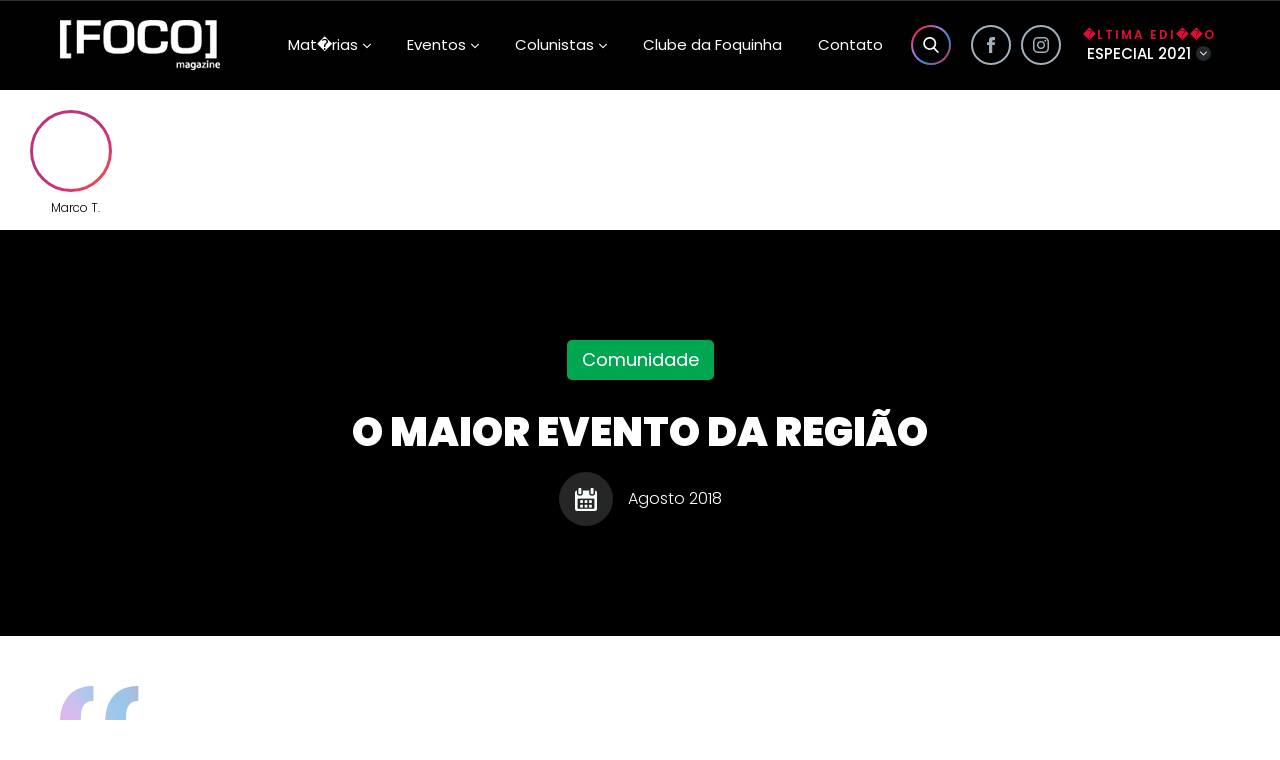

--- FILE ---
content_type: text/html; charset=UTF-8
request_url: https://focomagazine.com.br/materia/2859
body_size: 11784
content:
<!doctype html>
<html>
<head>
<meta http-equiv="Content-Type" content="text/html; charset=iso-8859-1" />
<title>O MAIOR EVENTO DA REGI&Atilde;O -  Foco Magazine</title>
<meta property="og:title" content="Foco Magazine" />
<meta property="og:description" content="" />
<meta property="og:image" content="" />
<meta name="title" content="Foco Magazine" />
<meta name="description" content=""/>
<meta name="keywords" content=""/>
<meta name="format-detection" content="telephone=no">
<link rel="icon" type="image/png" sizes="16x16" href="/includes/imgs/favicon.png">

<meta name="viewport" content="width=device-width, user-scalable=no, maximum-scale=1, minimum-scale=1" />
<meta name="apple-mobile-web-app-capable" content="yes" />
<link rel="stylesheet" type="text/css" href="/includes/css/app.css?222">

<link rel="stylesheet" type="text/css" href="/includes/css/temp.css?222">

<link rel="stylesheet" type="text/css" href="/includes/css/jquery-ui.css?222">
<link rel="stylesheet" type="text/css" href="/includes/css/mobile.css?222">
<link rel="stylesheet" type="text/css" href="/includes/lib/lightgallery.css?v=222">
<link rel="stylesheet" type="text/css" href="/includes/lib/jquery.sweetalert2.css?v=222">

<link rel="stylesheet" type="text/css" href="/includes/css/zuck.css?v=222">
<link rel="stylesheet" type="text/css" href="/includes/css/snapgram.css?v=222">
<link rel="stylesheet" type="text/css" href="/includes/css/vemdezap.css?v=222">
<link rel="stylesheet" type="text/css" href="/includes/css/facesnap.css?v=222">
<link rel="stylesheet" type="text/css" href="/includes/css/snapssenger.css?v=222">

<script type="text/javascript" src="/includes/lib/jquery.js"></script>
<script type="text/javascript" src="/includes/lib/jquery-ui.js?222"></script>
<script type="text/javascript" src="/includes/lib/jquery.ui.touch-punch.js?222"></script>
<script type="text/javascript" src="/includes/lib/jquery.touchSwipe.min.js?222"></script>
<script type="text/javascript" src="/includes/lib/swiper.min.js?222"></script>
<script type="text/javascript" src="/includes/lib/jquery.sweetalert2.js"></script>
<script type="text/javascript" src="/includes/lib/jquery.form.js?v=222"></script>

<script type="text/javascript" src="/includes/js/mp-form-ajax.js?222"></script>

<script type="text/javascript" src="/includes/js/mp-lightbox.js"></script>
<script type="text/javascript" src="/includes/js/scroll-top.js?222"></script>
<script type="text/javascript" src="/includes/js/scripts.js"></script>




</head>
<body>
<div id="lt_page">
<div id="lt_int_page"></div>
</div><div id="lk-ultima-edicao-mobile">
	<div id="lk-info-edicao-mobile">
		<h6>�ltima Edi��o</h6>
		<div>
			<h5>
                <span id="info-edicao-mobile">Especial 2021</span>
				<i><svg xmlns="http://www.w3.org/2000/svg" xmlns:xlink="http://www.w3.org/1999/xlink" viewBox="0 0 284.929 284.929" style="enable-background:new 0 0 284.929 284.929;" xml:space="preserve">
<path d="M282.082,76.511l-14.274-14.273c-1.902-1.906-4.093-2.856-6.57-2.856c-2.471,0-4.661,0.95-6.563,2.856L142.466,174.441
L30.262,62.241c-1.903-1.906-4.093-2.856-6.567-2.856c-2.475,0-4.665,0.95-6.567,2.856L2.856,76.515C0.95,78.417,0,80.607,0,83.082
c0,2.473,0.953,4.663,2.856,6.565l133.043,133.046c1.902,1.903,4.093,2.854,6.567,2.854s4.661-0.951,6.562-2.854L282.082,89.647
c1.902-1.903,2.847-4.093,2.847-6.565C284.929,80.607,283.984,78.417,282.082,76.511z"/>
</svg></i>
			</h5>
		</div>
	</div>

	<div id="lk-ultima-edicao-mobile-int">
		<figure>
			<img src="https://focomagazine.com.br/uploads/revista_capa/20210412180843.jpg?2" alt="Especial 2021">
            <!-- <a href="#">Ver Vers�o Digital</a> -->
		</figure>

        	</div>
</div>

<script>

	$(document).ready(function(){
		$('#lk-info-edicao-mobile').click(function(){
			$(this).parent().toggleClass('open');
		});

		$(document).on('click', function (e) {
			if (!$(e.target).closest('#lk-ultima-edicao-mobile').length){
				$('#lk-ultima-edicao-mobile').removeClass('open');
			}
		});

		$(document).scroll(function(){
			$('#lk-ultima-edicao-mobile').removeClass('open');
		});
	});
</script>

<div id="header-mobile">
	<div id="bt-menu" onClick="move_menu();">
		<span></span>
		<span></span>
		<span></span>
	</div>
	<a href="/home" id="logo-mobile"></a>
	<a id="lk-busca-top-mobile" onClick="showBusca();"><svg xmlns="http://www.w3.org/2000/svg" xmlns:xlink="http://www.w3.org/1999/xlink" viewBox="0 0 56.966 56.966" style="enable-background:new 0 0 56.966 56.966;" xml:space="preserve">
<path d="M55.146,51.887L41.588,37.786c3.486-4.144,5.396-9.358,5.396-14.786c0-12.682-10.318-23-23-23s-23,10.318-23,23s10.318,23,23,23c4.761,0,9.298-1.436,13.177-4.162l13.661,14.208c0.571,0.593,1.339,0.92,2.162,0.92c0.779,0,1.518-0.297,2.079-0.837C56.255,54.982,56.293,53.08,55.146,51.887z M23.984,6c9.374,0,17,7.626,17,17s-7.626,17-17,17s-17-7.626-17-17S14.61,6,23.984,6z"/>
</svg></a>
</div>

<div id="menu-mobile">
	<a onClick="move_menu();" id="close-menu">X</a>
	<div id="menu-mobile-int">
        <div id="menu-left">
            <nav>
                <ul>
                    <li><a href="/home">Home</a></li>
                    <li><a href="/sobre">Sobre N�s</a></li>
					<li><a href="/eventos">Eventos</a></li>
					<li><a href="/clube-da-foquinha">Clube da Foquinha</a></li>
					<li><a href="/contato">Contato</a></li>
                </ul>
            </nav>

            <script>
                $(document).ready(function () {
                    var $obj = $('.sub-mobile');
                    $obj.click(function () {
                        if ($(this).attr('class') === 'sub-mobile') {
                            $('ul', this).css('height', $('div', this).height() + 25 + 'px');
                            $('ul', this).addClass('show');
                            $(this).addClass('open');
                        } else {
                            $('ul', this).css('height', '0px');
                            $('ul', this).removeClass('show');
                            $(this).removeClass('open');
                        }
                    });
                })
            </script>
        </div>
    </div>
</div>

<div id="mask-menu" class="amc"></div>

<div id="lt-busca">
	<form action="" class="form-busca" method="post">
		<input type="text" id="busca" name="txtBuscar" autocomplete="off" placeholder="Busque por mat�rias, editorias, colunistas...">
		<div id="bts">
			<div>
				<input type="submit" value="Buscar" name="buscamateria">
				<button onclick="showBusca();">Voltar</button>
			</div>
		</div>
	</form>
</div>

<script>
$(document).ready(function(){
    $('#header').hover(function(){
        $('#area-story').addClass('open');
    },function(){
        $('#area-story').removeClass('open');
    });
    
    $('#area-story').hover(function(){
        $(this).addClass('open');
    },function(){
        $(this).removeClass('open');
    });
});
</script>

<header id="header">
	<div id="top-header">
		<div class="fluid">
		<a href="/home" id="logo"></a>
		<div id="menu">
			<!-- <li><a href="/anunci e">Anunci e</a></li> -->
        <li>
                <a>Mat�rias <svg xmlns="http://www.w3.org/2000/svg" xmlns:xlink="http://www.w3.org/1999/xlink" viewBox="0 0 284.929 284.929" style="enable-background:new 0 0 284.929 284.929;" xml:space="preserve">
<path d="M282.082,76.511l-14.274-14.273c-1.902-1.906-4.093-2.856-6.57-2.856c-2.471,0-4.661,0.95-6.563,2.856L142.466,174.441
L30.262,62.241c-1.903-1.906-4.093-2.856-6.567-2.856c-2.475,0-4.665,0.95-6.567,2.856L2.856,76.515C0.95,78.417,0,80.607,0,83.082
c0,2.473,0.953,4.663,2.856,6.565l133.043,133.046c1.902,1.903,4.093,2.854,6.567,2.854s4.661-0.951,6.562-2.854L282.082,89.647
c1.902-1.903,2.847-4.093,2.847-6.565C284.929,80.607,283.984,78.417,282.082,76.511z"/>
</svg> </a>
            <div><ul><li><a href="/materias/79">Aconteceu na Sa�de</a></li><li><a href="/materias/61">Arquitetura e Constru��o</a></li><li><a href="/materias/1">Atualidades</a></li><li><a href="/materias/42">Beleza e Bem-Estar</a></li><li><a href="/materias/97">Carreira</a></li><li><a href="/materias/25">Clube da Foquinha</a></li><li><a href="/materias/2">Comunidade</a></li><li><a href="/materias/3">Confiss�es de Adolescentes</a></li><li><a href="/materias/32">Cultura</a></li><li><a href="/materias/4">Da Reda��o</a></li><li><a href="/materias/34">Digital</a></li><li><a href="/materias/38">Educa��o</a></li><li><a href="/materias/62">Elei��es 2014</a></li><li><a href="/materias/10">Em Foco</a></li><li><a href="/materias/33">Encontro de talentos</a></li><li><a href="/materias/59">Espa�o Gourmet</a></li><li><a href="/materias/56">Espa�o Teen</a></li></ul><ul><li><a href="/materias/11">Especial</a></li><li><a href="/materias/12">Esporte e Sa�de</a></li><li><a href="/materias/99">Exclusivos em v�deo</a></li><li><a href="/materias/35">Feedback</a></li><li><a href="/materias/51">Foco na Copa</a></li><li><a href="/materias/64">Foco Online</a></li><li><a href="/materias/13">Garota da Foco</a></li><li><a href="/materias/75">Garoto da Foco</a></li><li><a href="/materias/55">Gest�o de Neg�cios</a></li><li><a href="/materias/93">Gourmet - Roberto Augusto</a></li><li><a href="/materias/14">Homem</a></li><li><a href="/materias/15">Humor</a></li><li><a href="/materias/37">Informe Publicit�rio</a></li><li><a href="/materias/102">Legisla��o</a></li><li><a href="/materias/95">Leis Municipais</a></li><li><a href="/materias/28">Literatura e Cultura</a></li><li><a href="/materias/104">Lua de Mel</a></li></ul><ul><li><a href="/materias/91">Mat�rias exclusivas do site</a></li><li><a href="/materias/16">Moda</a></li><li><a href="/materias/17">Motiva��o</a></li><li><a href="/materias/18">Mulher</a></li><li><a href="/materias/50">Opini�o</a></li><li><a href="/materias/47">Personalidade da Foco</a></li><li><a href="/materias/98">Profiss�o</a></li><li><a href="/materias/106">Publicit�rio</a></li><li><a href="/materias/107">Receitinhas</a></li><li><a href="/materias/22">Registrus Sociais</a></li><li><a href="/materias/82">Relacionamentos</a></li><li><a href="/materias/21">Sa�de</a></li><li><a href="/materias/29">Sociais - Foco</a></li><li><a href="/materias/94">Sucesso em Foco</a></li><li><a href="/materias/105">Talento</a></li><li><a href="/materias/23">Turismo</a></li></ul>        </div>
        </li>
			<li class="eventos">
				<a href="/eventos">Eventos<svg xmlns="http://www.w3.org/2000/svg" xmlns:xlink="http://www.w3.org/1999/xlink" viewBox="0 0 284.929 284.929" style="enable-background:new 0 0 284.929 284.929;" xml:space="preserve">
<path d="M282.082,76.511l-14.274-14.273c-1.902-1.906-4.093-2.856-6.57-2.856c-2.471,0-4.661,0.95-6.563,2.856L142.466,174.441
L30.262,62.241c-1.903-1.906-4.093-2.856-6.567-2.856c-2.475,0-4.665,0.95-6.567,2.856L2.856,76.515C0.95,78.417,0,80.607,0,83.082
c0,2.473,0.953,4.663,2.856,6.565l133.043,133.046c1.902,1.903,4.093,2.854,6.567,2.854s4.661-0.951,6.562-2.854L282.082,89.647
c1.902-1.903,2.847-4.093,2.847-6.565C284.929,80.607,283.984,78.417,282.082,76.511z"/>
</svg></a>
            <div>
            <ul>
                          <li>
                    <a href="/materias/6/aconteceu">
                        Aconteceu                    </a>
                </li>                <li>
                    <a href="/materias/29/sociais-foco">
                        Sociais - Foco                    </a>
                </li>                <li>
                    <a href="/materias/79/aconteceu-na-saude">
                        Aconteceu na Sa�de                    </a>
                </li>            </ul>
				</div>
			</li>
			<li class="colunistas">
				<a href="/colunistas">
					Colunistas
					<svg xmlns="http://www.w3.org/2000/svg" xmlns:xlink="http://www.w3.org/1999/xlink" viewBox="0 0 284.929 284.929" style="enable-background:new 0 0 284.929 284.929;" xml:space="preserve">
<path d="M282.082,76.511l-14.274-14.273c-1.902-1.906-4.093-2.856-6.57-2.856c-2.471,0-4.661,0.95-6.563,2.856L142.466,174.441
L30.262,62.241c-1.903-1.906-4.093-2.856-6.567-2.856c-2.475,0-4.665,0.95-6.567,2.856L2.856,76.515C0.95,78.417,0,80.607,0,83.082
c0,2.473,0.953,4.663,2.856,6.565l133.043,133.046c1.902,1.903,4.093,2.854,6.567,2.854s4.661-0.951,6.562-2.854L282.082,89.647
c1.902-1.903,2.847-4.093,2.847-6.565C284.929,80.607,283.984,78.417,282.082,76.511z"/>
</svg>				</a>
				<div>
                    <ul>                        <li>
                            <a href="/colunistas/2/marcelo-campos-machado">
                            <figure>
                                <img src="https://adminmediaplus1.websiteseguro.com/projetos/focomagazine/uploads/pessoa_foto/1_2_20190926131820.png" alt="Marcelo Campos Machado">
                            </figure>
                            <span>
                                Marcelo Campos Machado<br>
                            <small>Professor Mestre</small>
                            </span>
                            </a>
                        </li>
                                            <li>
                            <a href="/colunistas/7/roberto-augusto">
                            <figure>
                                <img src="https://adminmediaplus1.websiteseguro.com/projetos/focomagazine/uploads/pessoa_foto/1_7_20190902160424.jpg" alt="Roberto Augusto">
                            </figure>
                            <span>
                                Roberto Augusto<br>
                            <small>Chef</small>
                            </span>
                            </a>
                        </li>
                                            <li>
                            <a href="/colunistas/150/marco-tulio-costa">
                            <figure>
                                <img src="https://adminmediaplus1.websiteseguro.com/projetos/focomagazine/uploads/pessoa_foto/1_150_20210409145101.jpg" alt="Marco T�lio Costa">
                            </figure>
                            <span>
                                Marco T�lio Costa<br>
                            <small>Escritor</small>
                            </span>
                            </a>
                        </li>
                                            <li>
                            <a href="/colunistas/151/marco-tulio-costa-o-pastor-de-nuvens">
                            <figure>
                                <img src="https://adminmediaplus1.websiteseguro.com/projetos/focomagazine/uploads/pessoa_foto/1_151_20210506175644.jpg" alt="Marco T�lio Costa - O Pastor de Nuvens">
                            </figure>
                            <span>
                                Marco T�lio Costa - O Pastor de Nuvens<br>
                            <small>Escritor</small>
                            </span>
                            </a>
                        </li>
                                            <li>
                            <a href="/colunistas/152/marco-tulio-costa-o-sonho-das-pedras">
                            <figure>
                                <img src="https://adminmediaplus1.websiteseguro.com/projetos/focomagazine/uploads/pessoa_foto/1_152_20210506180010.jpg" alt="Marco T�lio Costa - O Sonho das Pedras">
                            </figure>
                            <span>
                                Marco T�lio Costa - O Sonho das Pedras<br>
                            <small>Escritor</small>
                            </span>
                            </a>
                        </li>
                                            <li>
                            <a href="/colunistas/153/marco-tulio-costa-o-palhaco-esta-em-greve">
                            <figure>
                                <img src="https://adminmediaplus1.websiteseguro.com/projetos/focomagazine/uploads/pessoa_foto/1_153_20210506180225.jpg" alt="Marco T�lio Costa - O Palha�o Est� em Greve">
                            </figure>
                            <span>
                                Marco T�lio Costa - O Palha�o Est� em Greve<br>
                            <small>Escritor</small>
                            </span>
                            </a>
                        </li>
                                            <li>
                            <a href="/colunistas/154/marco-tulio-costa-o-ladrao-de-palavras">
                            <figure>
                                <img src="https://adminmediaplus1.websiteseguro.com/projetos/focomagazine/uploads/pessoa_foto/1_154_20210506180528.jpg" alt="Marco T�lio Costa - O Ladr�o de Palavras">
                            </figure>
                            <span>
                                Marco T�lio Costa - O Ladr�o de Palavras<br>
                            <small>Escritor</small>
                            </span>
                            </a>
                        </li>
                                    </ul>
            </div>
        </li>
        <li><a href="/clube-da-foquinha">Clube da Foquinha</a></li>
        <li><a href="/contato">Contato</a></li>
		</div>
		
		<a id="lk-busca-top" onclick="showBusca();"><svg xmlns="http://www.w3.org/2000/svg" xmlns:xlink="http://www.w3.org/1999/xlink" viewBox="0 0 56.966 56.966" style="enable-background:new 0 0 56.966 56.966;" xml:space="preserve">
<path d="M55.146,51.887L41.588,37.786c3.486-4.144,5.396-9.358,5.396-14.786c0-12.682-10.318-23-23-23s-23,10.318-23,23s10.318,23,23,23c4.761,0,9.298-1.436,13.177-4.162l13.661,14.208c0.571,0.593,1.339,0.92,2.162,0.92c0.779,0,1.518-0.297,2.079-0.837C56.255,54.982,56.293,53.08,55.146,51.887z M23.984,6c9.374,0,17,7.626,17,17s-7.626,17-17,17s-17-7.626-17-17S14.61,6,23.984,6z"/>
</svg></a>
		<div id="redes-top">
			<a href="https://facebook.com/focomagazine" target="_blank"><svg xmlns="http://www.w3.org/2000/svg" width="24" height="24" viewBox="0 0 24 24"><path d="M9 8h-3v4h3v12h5v-12h3.642l.358-4h-4v-1.667c0-.955.192-1.333 1.115-1.333h2.885v-5h-3.808c-3.596 0-5.192 1.583-5.192 4.615v3.385z"/></svg></a>
			<a href="https://instagram.com/focomagazine" target="_blank"><svg xmlns="http://www.w3.org/2000/svg" width="24" height="24" viewBox="0 0 24 24"><path d="M12 2.163c3.204 0 3.584.012 4.85.07 3.252.148 4.771 1.691 4.919 4.919.058 1.265.069 1.645.069 4.849 0 3.205-.012 3.584-.069 4.849-.149 3.225-1.664 4.771-4.919 4.919-1.266.058-1.644.07-4.85.07-3.204 0-3.584-.012-4.849-.07-3.26-.149-4.771-1.699-4.919-4.92-.058-1.265-.07-1.644-.07-4.849 0-3.204.013-3.583.07-4.849.149-3.227 1.664-4.771 4.919-4.919 1.266-.057 1.645-.069 4.849-.069zm0-2.163c-3.259 0-3.667.014-4.947.072-4.358.2-6.78 2.618-6.98 6.98-.059 1.281-.073 1.689-.073 4.948 0 3.259.014 3.668.072 4.948.2 4.358 2.618 6.78 6.98 6.98 1.281.058 1.689.072 4.948.072 3.259 0 3.668-.014 4.948-.072 4.354-.2 6.782-2.618 6.979-6.98.059-1.28.073-1.689.073-4.948 0-3.259-.014-3.667-.072-4.947-.196-4.354-2.617-6.78-6.979-6.98-1.281-.059-1.69-.073-4.949-.073zm0 5.838c-3.403 0-6.162 2.759-6.162 6.162s2.759 6.163 6.162 6.163 6.162-2.759 6.162-6.163c0-3.403-2.759-6.162-6.162-6.162zm0 10.162c-2.209 0-4-1.79-4-4 0-2.209 1.791-4 4-4s4 1.791 4 4c0 2.21-1.791 4-4 4zm6.406-11.845c-.796 0-1.441.645-1.441 1.44s.645 1.44 1.441 1.44c.795 0 1.439-.645 1.439-1.44s-.644-1.44-1.439-1.44z"/></svg></a>
		</div>
		
		<div id="lk-ultima-edicao">
			
			<div id="lk-info-edicao">
				<h6>�ltima Edi��o</h6>
				<div>
					<h5>
						<span id="info-edicao">Especial 2021</span>
						<i><svg xmlns="http://www.w3.org/2000/svg" xmlns:xlink="http://www.w3.org/1999/xlink" viewBox="0 0 284.929 284.929" style="enable-background:new 0 0 284.929 284.929;" xml:space="preserve">
<path d="M282.082,76.511l-14.274-14.273c-1.902-1.906-4.093-2.856-6.57-2.856c-2.471,0-4.661,0.95-6.563,2.856L142.466,174.441
L30.262,62.241c-1.903-1.906-4.093-2.856-6.567-2.856c-2.475,0-4.665,0.95-6.567,2.856L2.856,76.515C0.95,78.417,0,80.607,0,83.082
c0,2.473,0.953,4.663,2.856,6.565l133.043,133.046c1.902,1.903,4.093,2.854,6.567,2.854s4.661-0.951,6.562-2.854L282.082,89.647
c1.902-1.903,2.847-4.093,2.847-6.565C284.929,80.607,283.984,78.417,282.082,76.511z"/>
</svg></i>
					</h5>
				</div>
				
			</div>
			
                            <div id="lk-ultima-edicao-int">
				<figure>
                <a href="/home">
                    <img src="https://adminmediaplus1.websiteseguro.com/projetos/focomagazine/uploads/revista_capa/20210412180843.jpg" alt="">
                </a>
                    <a href="">
                    <!-- Ver Vers�o Digital  -->
                         
                     </a>
				</figure>
                
                                </div>
               
               		</div>
		
	</div>
	</div>        <div id="area-story">
            <div id="container-slider-story">
                <div id="slider-story">
                    <div class="swiper-wrapper" id="stories"></div>			
                </div>
            </div>
        </div></header>

<div id="container-site">
<div id="conteudo_page">
<div id="conteudo_page_int">

<script>
$(document).ready(function(){
    
    $('#lk-info-edicao').click(function(){
        $(this).parent().toggleClass('open');
    });
    
    $(document).on('click', function (e) {
        if (!$(e.target).closest('#lk-ultima-edicao').length){
            $('#lk-ultima-edicao').removeClass('open');
        }
    });
    
    $(document).scroll(function(){
        $('#lk-ultima-edicao').removeClass('open');
    });

});
</script>
<div id="page-materia" >

<div id="header-materia"  style="background: #000" >
    <hgroup class="fluid">
        <div id="editoria-top">
            <h2 style='background-color: #00A650'>Comunidade</h2>
        </div>
        
        <h1>O MAIOR EVENTO DA REGI&Atilde;O</h1>
        
        <div id="infos-top">
            <div>            <li>
                <figure class="data"></figure>
                <time datetime="2018-08-01">Agosto 2018</time>
            </li>
            </div>
        </div>
    </hgroup>
</div>


<div id="container-materia">
    <div class="fluid">
        <div id="left-materia">
            <h2>O Passos Motorcycles chega a sua 12&ordf; edi&ccedil;&atilde;o consolidado como o maior evento motocicl&iacute;stico de Minas Gerais e um dos 10 maiores do Brasil. &Eacute; tamb&eacute;m o evento mais aguardado pelos passenses, por empres&aacute;rios de diversos setores da regi&atilde;o e, claro, pelos amantes do motociclismo.</h2>
            <div id="texto-materia">
                <p>
                <div id="http://focomagazine.com.br/uploads/imagem_arquivo/689300_permisoa47045954_xl1.jpg" style="float:left; margin-top:10px; margin-bottom:5px; width:100% !important;">
	<img class="fotoeditor" alt="." class="3" height="426.66666666667" name="689300_permisoa47045954_xl1.jpg" src="https://focomagazine.com.br/uploads/imagem_arquivo/689300_permisoa47045954_xl1.jpg" style="float:left;" title="." width="640" /></div>
<div id="cke_pastebin">
	Os organizadores do Passos Motorcycles, <strong>Marcelo Alves da Silva, o Mingau</strong>, e <strong>Francisco Baltazar dos Reis, o Chiquinho</strong>, se orgulham do trabalho que v&ecirc;m realizando ao longo destes 12 anos, com a ajuda de v&aacute;rios parceiros, para fazer um evento t&atilde;o bem sucedido, que se tornou reconhecido nacionalmente.</div>
<div id="cke_pastebin">
	&ldquo;Na verdade come&ccedil;amos este evento numa propor&ccedil;&atilde;o grande, para que se tornasse ainda maior, por&eacute;m, esper&aacute;vamos que demorasse mais e o que nos surpreendeu foi a rapidez deste crescimento&rdquo;, explicam.</div>
<div id="http://focomagazine.com.br/uploads/imagem_arquivo/479402_logopassosmotorcycleschapadocerto.jpg" style="float:left; margin:10px; margin-left:0; margin-top:5px; width:320px;">
	<img class="fotoeditor" alt="." class="1" height="196.96124031008" name="479402_logopassosmotorcycleschapadocerto.jpg" src="https://focomagazine.com.br/uploads/imagem_arquivo/479402_logopassosmotorcycleschapadocerto.jpg" style="float:left;" title="." width="320" /></div>
<div id="cke_pastebin">
	&nbsp;</div>
<div id="cke_pastebin">
	De acordo com Marcelo Mingau, <strong>o destaque da edi&ccedil;&atilde;o de 2018</strong>, assim como nas edi&ccedil;&otilde;es anteriores, s&atilde;o os<strong> shows de rock</strong>. &ldquo;O sonho era trazer o que tem de melhor no rock nacional, e a grande novidade este ano &eacute; a presen&ccedil;a das bandas <em><strong>Capital Inicial</strong></em> e <em><strong>Biquini Cavad&atilde;o</strong></em>&rdquo;, ressalta Mingau, que lembra ainda que j&aacute; passaram pelo Passos Motorcycles nos &uacute;ltimos anos bandas consagradas do rock nacional, como Tit&atilde;s, Ira, Jota Quest, RPM, entre outras.</div>
<div style="clear:both">
	&nbsp;</div>
<div id="cke_pastebin">
	&nbsp;</div>
<div id="http://focomagazine.com.br/uploads/imagem_arquivo/141944_organizadoresdoevento.jpg" style="float:left; margin:10px; margin-left:0; margin-top:5px; width:320px;">
	<img class="fotoeditor" alt="Marcelo Alves da Silva, o Mingau, e Francisco Baltazar dos Reis, o Chiquinho, parceiros na organizaÃƒÂ§ÃƒÂ£o do Passos Motorcycles." class="1" height="240.12403100775" name="141944_organizadoresdoevento.jpg" src="https://focomagazine.com.br/uploads/imagem_arquivo/141944_organizadoresdoevento.jpg" style="float:left;" title="Marcelo Alves da Silva, o Mingau, e Francisco Baltazar dos Reis, o Chiquinho, parceiros na organizaÃƒÂ§ÃƒÂ£o do Passos Motorcycles." width="320" />
	<div style="float:left; background:#FFF; width:320px;">
		<div style="padding: 10px; float: left; color: rgb(0, 0, 0); line-height: 15px;">
			<strong>Marcelo Alves da Silva, o Mingau,</strong> e <strong>Francisco Baltazar dos Reis, o Chiquinho</strong>, parceiros na organiza&ccedil;&atilde;o do <strong>Passos Motorcycles</strong>.</div>
	</div>
</div>
<div id="http://focomagazine.com.br/uploads/imagem_arquivo/128714_esquadrao...jpg" style="text-align:center; margin:10px">
	&nbsp;</div>
<p>
	<strong>Francisco Baltazar dos Reis</strong>, o Chiquinho, que &nbsp;&eacute; o <strong>atual presidente do Moto Clube Esquadr&atilde;o MG</strong>, afirma que o Passos Motorcycles est&aacute; entre os 10 maiores encontros de motociclistas do Brasil.<em>&ldquo;Estamos entre os dez maiores eventos, o que para n&oacute;s &eacute; um orgulho muito grande. Este feito nos emociona, al&eacute;m de saber que j&aacute; fomos eleitos por dois anos como o melhor evento do Brasil!&rdquo;</em></p>
<div id="cke_pastebin">
	&nbsp;</div>
<div style="clear:both">
	&nbsp;</div>
<div id="http://focomagazine.com.br/uploads/imagem_arquivo/435922_esquadrao...jpg" style="float:left; margin:10px; margin-left:0; margin-top:5px; width:320px;">
	<img class="fotoeditor" alt="," class="1" height="332" name="435922_esquadrao...jpg" src="https://focomagazine.com.br/uploads/imagem_arquivo/435922_esquadrao...jpg" style="float:left;" title="," width="320" /></div>
<p>
	Ambos destacam a import&acirc;ncia do Passos Motorcycles ao longo destes 12 anos, no sentido de promover o desenvolvimento econ&ocirc;mico de Passos e do sudoeste mineiro. <em>&ldquo;Trazemos muitos turistas para c&aacute;, que deixam no com&eacute;rcio local e regional, aproximadamente, em um final de semana uns R$ 20.000.000,00 (vinte milh&otilde;es)&rdquo;</em>, destacam.</p>
<div id="cke_pastebin">
	&nbsp;</div>
<div id="cke_pastebin">
	&nbsp;</div>
<div id="cke_pastebin">
	<strong><span style="font-size:14px;">Organiza&ccedil;&atilde;o e compromisso social</span></strong></div>
<div id="cke_pastebin">
	&nbsp;</div>
<div id="cke_pastebin">
	Um dos <strong>pontos altos do evento</strong> &eacute; a <strong>organiza&ccedil;&atilde;o</strong> e a <strong>seguran&ccedil;a</strong>, o que &eacute; uma prioridade para os organizadores do encontro desde a primeira edi&ccedil;&atilde;o. <em>&ldquo;Trabalhamos com um n&uacute;mero suficiente de seguran&ccedil;as, e por sinal, de boa qualidade. Temos v&aacute;rias reuni&otilde;es com a Pol&iacute;cia Militar e Civil, para discutirmos juntos os apoios &agrave; popula&ccedil;&atilde;o&rdquo;</em>, ressaltam Mingau e Chiquinho.</div>
<div id="cke_pastebin">
	&nbsp;</div>
<div id="cke_pastebin">
	O Moto Clube Esquadr&atilde;o MG tamb&eacute;m realiza um trabalho em prol das entidades assistenciais de Passos. &ldquo;<em>J&aacute; tivemos motos doadas &agrave;s entidades, rif&atilde;o comunit&aacute;rio, doa&ccedil;&otilde;es de alimentos, doa&ccedil;&atilde;o de espa&ccedil;o &agrave; entidades, etc.&rdquo;</em>, salientam.</div>
<div id="cke_pastebin">
	&nbsp;</div>
<div id="cke_pastebin">
	Marcelo Mingau e Chiquinho lembram ainda que o Passos Motorcycles recebe motociclistas de 23 estados brasileiros e de tr&ecirc;s pa&iacute;ses. &ldquo;&Eacute; um grande evento que nossa cidade tem que divulga o nome de Passos no Brasil e no decorrer dos anos muitos motociclistas v&ecirc;m a Passos para conhecer nossa gastronomia e belezas tur&iacute;sticas. &Eacute; um evento seguro, onde voc&ecirc; e seus filhos podem curtir com seguran&ccedil;a&rdquo;, finalizam.</div>
<div>
	&nbsp;</div>
<div>
	&nbsp;</div>
<p>
	<iframe allowfullscreen="" deny="autoplay; encrypted-media" frameborder="0" height="315" src="https://www.youtube.com/embed/-M0bXm_XwyA?rel=0" width="560"></iframe></p>
<div style="text-align: right;">
	<strong><em>por Renato Rodrigues Delfraro</em></strong></div>
                </p>
            </div>

                    </div>

        <div id="right-materia">
        <div id="area-slider-right">
            <div id="container-slider-right">
                <div id="slider-right">
                    <div class="swiper-wrapper">                    </div>
                </div>
            </div>
        </div>
    </div>
</div>
</div>




<div id="area-slider-recomendamos">
    <div class="fluid">
        <h5>Recomendamos para voc�</h5>
        <div id="container-slider-recomendamos">
            <div id="navs-slider-recomendamos">
                <div>
                    <a id="prev-recomendamos">
                    <svg xmlns="http://www.w3.org/2000/svg" width="32.61" height="51.2" viewBox="0 0 32.61 51.2"><path class="a" d="M30.87,41.5,14.25,25.55,30.84,9.63a5.48,5.48,0,0,0,0-8,6.06,6.06,0,0,0-8.31,0L1.76,21.58h0l0,0a5.49,5.49,0,0,0,0,8l0,0h0L22.5,49.53a6.09,6.09,0,0,0,8.37,0A5.5,5.5,0,0,0,30.87,41.5Z"/></svg>
                    </a>
                    <a id="next-recomendamos">
                    <svg xmlns="http://www.w3.org/2000/svg" width="32.61" height="51.2" viewBox="0 0 32.61 51.2"><path class="a" d="M30.89,21.62l0,0h0L10.08,1.65a6.07,6.07,0,0,0-8.32,0,5.49,5.49,0,0,0,0,8l16.6,15.92L1.73,41.5a5.52,5.52,0,0,0,0,8,6.1,6.1,0,0,0,8.38,0L30.86,29.62h0l0,0A5.49,5.49,0,0,0,30.89,21.62Z"/></svg>
                    </a>
                </div>
            </div>

            <div id="slider-recomendamos">
                <div class="swiper-wrapper">
                                            <div class="swiper-slide">
                            <div class="box-recomendamos">
                                <figure>
                                    <a href="/materia/4173">
                                        <img src="https://adminmediaplus1.websiteseguro.com/projetos/focomagazine/uploads/materia_imagem/1_4173_20220602182736.jpg" alt="Ainda d� tempo para se proteger contra a gripe e sarampo">
                                    </a>
                                </figure>
                                
                                <div>
                                    <h3>
                                        <a style='background-color: #00A650'>Comunidade</a>
                                    </h3>
                                    <h2>
                                        <a href="/materia/4173">
                                            Ainda d� tempo para se proteger contra a gripe e...                                        </a>
                                    </h2>
                                </div>
                            </div>
                        </div>
                                            <div class="swiper-slide">
                            <div class="box-recomendamos">
                                <figure>
                                    <a href="/materia/4144">
                                        <img src="https://adminmediaplus1.websiteseguro.com/projetos/focomagazine/uploads/materia_imagem/1_4144_20210630175919.jpeg" alt="SRS Passos distribui mais de 35 mil doses de vacinas contra covid-19">
                                    </a>
                                </figure>
                                
                                <div>
                                    <h3>
                                        <a style='background-color: #00A650'>Comunidade</a>
                                    </h3>
                                    <h2>
                                        <a href="/materia/4144">
                                            SRS Passos distribui mais de 35 mil doses de vacinas...                                        </a>
                                    </h2>
                                </div>
                            </div>
                        </div>
                                            <div class="swiper-slide">
                            <div class="box-recomendamos">
                                <figure>
                                    <a href="/materia/4110">
                                        <img src="https://adminmediaplus1.websiteseguro.com/projetos/focomagazine/uploads/materia_imagem/1_4110_20210412102319.jpg" alt="Love for Life - Abrace essa causa com amor">
                                    </a>
                                </figure>
                                
                                <div>
                                    <h3>
                                        <a style='background-color: #00A650'>Comunidade</a>
                                    </h3>
                                    <h2>
                                        <a href="/materia/4110">
                                            Love for Life - Abrace essa causa com amor                                        </a>
                                    </h2>
                                </div>
                            </div>
                        </div>
                                            <div class="swiper-slide">
                            <div class="box-recomendamos">
                                <figure>
                                    <a href="/materia/4105">
                                        <img src="https://adminmediaplus1.websiteseguro.com/projetos/focomagazine/uploads/materia_imagem/1_4105_20200417103530.jpg" alt="Video do projeto \"Cidade da Sa�de e do Saber\"">
                                    </a>
                                </figure>
                                
                                <div>
                                    <h3>
                                        <a style='background-color: #00A650'>Comunidade</a>
                                    </h3>
                                    <h2>
                                        <a href="/materia/4105">
                                            Video do projeto \"Cidade da Sa�de e do Saber\"                                        </a>
                                    </h2>
                                </div>
                            </div>
                        </div>
                                            <div class="swiper-slide">
                            <div class="box-recomendamos">
                                <figure>
                                    <a href="/materia/2961">
                                        <img src="https://focomagazine.com.br/uploads/materia_imagem/lista_2961_foco_mpwi_img_2018120509070462418.jpg" alt="CASA AMOR - Entrega ser� em dezembro...">
                                    </a>
                                </figure>
                                
                                <div>
                                    <h3>
                                        <a style='background-color: #00A650'>Comunidade</a>
                                    </h3>
                                    <h2>
                                        <a href="/materia/2961">
                                            CASA AMOR - Entrega ser� em dezembro...                                        </a>
                                    </h2>
                                </div>
                            </div>
                        </div>
                                            <div class="swiper-slide">
                            <div class="box-recomendamos">
                                <figure>
                                    <a href="/materia/2738">
                                        <img src="https://focomagazine.com.br/uploads/materia_imagem/lista_2738_foco_mpwi_img_2018032114245810778.jpeg" alt="Workshop de bateria � realizado em Passos">
                                    </a>
                                </figure>
                                
                                <div>
                                    <h3>
                                        <a style='background-color: #00A650'>Comunidade</a>
                                    </h3>
                                    <h2>
                                        <a href="/materia/2738">
                                            Workshop de bateria � realizado em Passos                                        </a>
                                    </h2>
                                </div>
                            </div>
                        </div>
                                            <div class="swiper-slide">
                            <div class="box-recomendamos">
                                <figure>
                                    <a href="/materia/2580">
                                        <img src="https://focomagazine.com.br/uploads/materia_imagem/lista_2580_foco_mpwi_img_2017090814222850576.jpg" alt="Balde Cheio: Produtor de leite reduz custos em 60%">
                                    </a>
                                </figure>
                                
                                <div>
                                    <h3>
                                        <a style='background-color: #00A650'>Comunidade</a>
                                    </h3>
                                    <h2>
                                        <a href="/materia/2580">
                                            Balde Cheio: Produtor de leite reduz custos em 60%                                        </a>
                                    </h2>
                                </div>
                            </div>
                        </div>
                                            <div class="swiper-slide">
                            <div class="box-recomendamos">
                                <figure>
                                    <a href="/materia/2528">
                                        <img src="https://focomagazine.com.br/uploads/materia_imagem/lista_2528_foco_mpwi_img_2017072111132338376.jpg" alt="LEGISLA��O - Leis desconhecidas">
                                    </a>
                                </figure>
                                
                                <div>
                                    <h3>
                                        <a style='background-color: #00A650'>Comunidade</a>
                                    </h3>
                                    <h2>
                                        <a href="/materia/2528">
                                            LEGISLA��O - Leis desconhecidas                                        </a>
                                    </h2>
                                </div>
                            </div>
                        </div>
                                            <div class="swiper-slide">
                            <div class="box-recomendamos">
                                <figure>
                                    <a href="/materia/2443">
                                        <img src="https://focomagazine.com.br/uploads/materia_imagem/lista_2443_foco_mpwi_img_2017051915084070900.jpg" alt="O legado dos Irm�os de S�o Gabriel">
                                    </a>
                                </figure>
                                
                                <div>
                                    <h3>
                                        <a style='background-color: #00A650'>Comunidade</a>
                                    </h3>
                                    <h2>
                                        <a href="/materia/2443">
                                            O legado dos Irm�os de S�o Gabriel                                        </a>
                                    </h2>
                                </div>
                            </div>
                        </div>
                                            <div class="swiper-slide">
                            <div class="box-recomendamos">
                                <figure>
                                    <a href="/materia/2350">
                                        <img src="https://focomagazine.com.br/uploads/materia_imagem/lista_2350_foco_mpwi_img_2017012514563476464.jpg" alt="�rvores embelezam  e d�o qualidade de vida">
                                    </a>
                                </figure>
                                
                                <div>
                                    <h3>
                                        <a style='background-color: #00A650'>Comunidade</a>
                                    </h3>
                                    <h2>
                                        <a href="/materia/2350">
                                            �rvores embelezam  e d�o qualidade de vida                                        </a>
                                    </h2>
                                </div>
                            </div>
                        </div>
                                    </div>
            </div>
        </div>
    </div>
</div>
</div>
<script type="text/javascript" src="/includes/js/mp-materia.js"></script>
<div id="mp-footer">
  <div class="fluid">
    <div id="right-footer">
      <div class="box-footer">
        <h5>Navegue</h5>
        <ul>
          <!-- <li><a href="#">Seja um Assinante</a></li> -->
          <!-- <li><a href="#">Quero Anunciar</a></li> -->
          <li><a href="/home">Mat�rias</a></li>
          <li><a href="/eventos">Eventos</a></li>
          <li><a href="/clube-da-foquinha">Clube da Foquinha</a></li>
          <li><a href="/sobre">Sobre N�s</a></li>
          <li><a href="/contato">Contato</a></li>
        </ul>
      </div>

      <div class="box-footer">
        <h5>Novidades</h5>
        <form action="/post/NewsletterPost" method="post" class="form-newsletter" mp-form>
          <h6>Receba nossas novidades e promo��es:</h6>
          <input type="text" id="nome_newsletter" name="nome_newsletter" placeholder="Nome" class="nome" autocomplete="off" required>
          <input type="text" id="email_newsletter" name="email_newsletter" placeholder="E-mail" class="email" autocomplete="off" required>
          <div id="opcoes-sexo">
            <div>
              <input type="hidden" id="sexo" name="sexo_newsletter">
              <a data-sexo="feminino"><span></span>Feminino</a>
              <a data-sexo="masculino"><span></span>Masculino</a>
            </div>
          </div>
          <div id="bt-receber"><input type="submit" value="Receber"></div>
        </form>
      </div>

      <div class="box-footer">
        <h5>Contato</h5>
        <ul>
          <li>
            <p class="fone">35 3521-6153            </p>
          </li>
                    <li><a href="/contato" class="email"><span class="__cf_email__" data-cfemail="1b7874756f7a6f745b7d747874767a7c7a6172757e35787476357969">[email&#160;protected]</span></a></li>
          <li>
            <p class="local">Rua Coronel Jo&atilde;o de Barros, 360<br>Passos/MG</p>
          </li>
        </ul>
      </div>

    </div>

    <div id="mp-footer-mobile">
      <div class="box-container">
        <h5>
          Navegue
          <i class="more">
            <svg xmlns="http://www.w3.org/2000/svg" xmlns:xlink="http://www.w3.org/1999/xlink" viewBox="0 0 45.402 45.402" style="enable-background:new 0 0 45.402 45.402;" xml:space="preserve">
              <path d="M41.267,18.557H26.832V4.134C26.832,1.851,24.99,0,22.707,0c-2.283,0-4.124,1.851-4.124,4.135v14.432H4.141
                    c-2.283,0-4.139,1.851-4.138,4.135c-0.001,1.141,0.46,2.187,1.207,2.934c0.748,0.749,1.78,1.222,2.92,1.222h14.453V41.27
                    c0,1.142,0.453,2.176,1.201,2.922c0.748,0.748,1.777,1.211,2.919,1.211c2.282,0,4.129-1.851,4.129-4.133V26.857h14.435
                    c2.283,0,4.134-1.867,4.133-4.15C45.399,20.425,43.548,18.557,41.267,18.557z" />
            </svg>
          </i>
          <i class="less">
            <svg xmlns="http://www.w3.org/2000/svg" xmlns:xlink="http://www.w3.org/1999/xlink" viewBox="0 0 83 83" style="enable-background:new 0 0 83 83;" xml:space="preserve">
              <path d="M81,36.166H2c-1.104,0-2,0.896-2,2v6.668c0,1.104,0.896,2,2,2h79c1.104,0,2-0.896,2-2v-6.668 C83,37.062,82.104,36.166,81,36.166z" />
            </svg>
          </i>
        </h5>

        <div class="box-menu-container">
          <div class="box-menu-mobile-footer">
            <ul>
              <!-- <li><a href="#">Seja um Assinante</a></li> -->
              <!-- <li><a href="/anuncie">Anuncie sua Empresa</a></li> -->
              <li><a href="/home">Mat�rias</a></li>
              <li><a href="/eventos">Eventos</a></li>
              <li><a href="/sobre">A Revista</a></li>
              <li><a href="/clube-da-foquinha">Clube da Foquinha</a></li>
              <li><a href="/contato">Contato</a></li>
            </ul>
          </div>
        </div>
      </div>

      <div class="box-container">
        <h5>Contato
          <i class="more">
            <svg xmlns="http://www.w3.org/2000/svg" xmlns:xlink="http://www.w3.org/1999/xlink" viewBox="0 0 45.402 45.402" style="enable-background:new 0 0 45.402 45.402;" xml:space="preserve">
              <path d="M41.267,18.557H26.832V4.134C26.832,1.851,24.99,0,22.707,0c-2.283,0-4.124,1.851-4.124,4.135v14.432H4.141
                    c-2.283,0-4.139,1.851-4.138,4.135c-0.001,1.141,0.46,2.187,1.207,2.934c0.748,0.749,1.78,1.222,2.92,1.222h14.453V41.27
                    c0,1.142,0.453,2.176,1.201,2.922c0.748,0.748,1.777,1.211,2.919,1.211c2.282,0,4.129-1.851,4.129-4.133V26.857h14.435
                    c2.283,0,4.134-1.867,4.133-4.15C45.399,20.425,43.548,18.557,41.267,18.557z" />
            </svg>
          </i>
          <i class="less">
            <svg xmlns="http://www.w3.org/2000/svg" xmlns:xlink="http://www.w3.org/1999/xlink" viewBox="0 0 83 83" style="enable-background:new 0 0 83 83;" xml:space="preserve">
              <path d="M81,36.166H2c-1.104,0-2,0.896-2,2v6.668c0,1.104,0.896,2,2,2h79c1.104,0,2-0.896,2-2v-6.668 C83,37.062,82.104,36.166,81,36.166z" />
            </svg>
          </i>
        </h5>

        <div class="box-menu-container">
          <div class="box-menu-mobile-footer">
            <ul>
              <li>
                <p class="fone">35 3521-6153</p>
              </li>
                            <li><a href="/contato" class="email"><span class="__cf_email__" data-cfemail="75161a1b0114011a35131a161a181412140f1c1b105b161a185b1707">[email&#160;protected]</span></a></li>
              <li>
                <p class="local">Rua Coronel Jo&atilde;o de Barros, 360 <br> Passos/MG</p>
              </li>
            </ul>
          </div>
        </div>

      </div>

      <script data-cfasync="false" src="/cdn-cgi/scripts/5c5dd728/cloudflare-static/email-decode.min.js"></script><script type="text/javascript">
        $(document).ready(function() {
          $("#mp-footer-mobile .box-container .box-menu-container").slideUp(0);
          $("#mp-footer-mobile .box-container h5").click(function() {
            var c = $(this).attr('class');
            if (c === 'select') {
              $(this).removeClass('select');
              $(this).parent().removeClass('select');
              $(this).next(".box-menu-container").slideUp(300);
            } else {
              $(this).addClass('select');
              $(this).parent().addClass('select');
              $(this).next(".box-menu-container").slideDown(300);
            }
          });
        });
      </script>
    </div>

    <div id="left-footer">

      <div id="left-footer-int">
        <figure><a href="/home"></a></figure>
        <p> &Eacute; uma revista diversificada, com entretenimento e cultura para todas as idades. &Eacute; uma leitura leve que mostra acontecimentos de Passos e regi&atilde;o, sempre trazendo algo de importante que est&aacute; acontecendo em nossa comunidade, como tamb&eacute;m destaca personalidades que dela participam.</p>
        <div id="redes-footer">
          <div>
            <a href="https://facebook.com/focomagazine" target="_blank"><svg xmlns="http://www.w3.org/2000/svg" width="24" height="24" viewBox="0 0 24 24"><path d="M9 8h-3v4h3v12h5v-12h3.642l.358-4h-4v-1.667c0-.955.192-1.333 1.115-1.333h2.885v-5h-3.808c-3.596 0-5.192 1.583-5.192 4.615v3.385z"/></svg></a>
            <a href="https://instagram.com/focomagazine" target="_blank"><svg xmlns="http://www.w3.org/2000/svg" width="24" height="24" viewBox="0 0 24 24"><path d="M12 2.163c3.204 0 3.584.012 4.85.07 3.252.148 4.771 1.691 4.919 4.919.058 1.265.069 1.645.069 4.849 0 3.205-.012 3.584-.069 4.849-.149 3.225-1.664 4.771-4.919 4.919-1.266.058-1.644.07-4.85.07-3.204 0-3.584-.012-4.849-.07-3.26-.149-4.771-1.699-4.919-4.92-.058-1.265-.07-1.644-.07-4.849 0-3.204.013-3.583.07-4.849.149-3.227 1.664-4.771 4.919-4.919 1.266-.057 1.645-.069 4.849-.069zm0-2.163c-3.259 0-3.667.014-4.947.072-4.358.2-6.78 2.618-6.98 6.98-.059 1.281-.073 1.689-.073 4.948 0 3.259.014 3.668.072 4.948.2 4.358 2.618 6.78 6.98 6.98 1.281.058 1.689.072 4.948.072 3.259 0 3.668-.014 4.948-.072 4.354-.2 6.782-2.618 6.979-6.98.059-1.28.073-1.689.073-4.948 0-3.259-.014-3.667-.072-4.947-.196-4.354-2.617-6.78-6.979-6.98-1.281-.059-1.69-.073-4.949-.073zm0 5.838c-3.403 0-6.162 2.759-6.162 6.162s2.759 6.163 6.162 6.163 6.162-2.759 6.162-6.163c0-3.403-2.759-6.162-6.162-6.162zm0 10.162c-2.209 0-4-1.79-4-4 0-2.209 1.791-4 4-4s4 1.791 4 4c0 2.21-1.791 4-4 4zm6.406-11.845c-.796 0-1.441.645-1.441 1.44s.645 1.44 1.441 1.44c.795 0 1.439-.645 1.439-1.44s-.644-1.44-1.439-1.44z"/></svg></a>
          </div>
        </div>
      </div>
    </div>
  </div>
</div>

<div id="rodape">
  <div class="fluid">
    <p><strong>&copy; 2019 Foco Magazine.</strong> Todos os direitos resevados.</p>
    <span>
      <a href="http://www.mediaplus.com.br" target="_blank" title="Desenvolvido por Mediaplus"></a>
    </span>
  </div>
</div>
</div>
</div>
</div>
<div id="lt-story"></div>


</div>

<script type="text/javascript" src="/includes/lib/jquery.mask.min.js"></script>
<script src="https://cdn.jsdelivr.net/picturefill/2.3.1/picturefill.min.js"></script>
<script src="/includes/lib/lightgallery.js?v=222"></script>
<script src="/includes/lib/jquery.mousewheel.min.js"></script>
<script src="/includes/lib/zuck.js"></script>

<script>
  $(document).ready(function() {
    $('#opcoes-sexo').find('a').click(function() {
      $('#opcoes-sexo').find('a').removeClass('ativo');
      $(this).addClass('ativo');
      $('#sexo').val($(this).data('sexo'));
    });
  });

  

    var initDemo = function() {
      var skin = location.href.split('skin=')[1];

      if (!skin) {
        skin = 'Snapgram';
      }

      if (skin.indexOf('#') !== -1) {
        skin = skin.split('#')[0];
      }

      var skins = {
        'Snapgram': {
          'avatars': true,
          'list': false,
          'autoFullScreen': false,
          'cubeEffect': true
        },
        'VemDeZAP': {
          'avatars': false,
          'list': true,
          'autoFullScreen': false,
          'cubeEffect': false
        },
        'FaceSnap': {
          'avatars': true,
          'list': false,
          'autoFullScreen': true,
          'cubeEffect': false
        },
        'Snapssenger': {
          'avatars': false,
          'list': false,
          'autoFullScreen': false,
          'cubeEffect': false
        }
      };

      var timeIndex = 0;
      var shifts = [35, 60, 60 * 3, 60 * 60 * 2, 60 * 60 * 25, 60 * 60 * 24 * 4, 60 * 60 * 24 * 10];
      var timestamp = function() {
        var now = new Date();
        var shift = shifts[timeIndex++] || 0;
        var date = new Date(now - shift * 1000);

        return date.getTime() / 1000;
      };

      var stories = new Zuck('stories', {
        backNative: true,
        previousTap: true,
        autoFullScreen: skins[skin]['autoFullScreen'],
        skin: skin,
        avatars: skins[skin]['avatars'],
        list: skins[skin]['list'],
        cubeEffect: skins[skin]['cubeEffect'],
        localStorage: true,

        stories: [
           
          {
              id: "perfil1",
              photo: "https://adminmediaplus1.websiteseguro.com/projetos/focomagazine/uploads/pessoa_foto/2_150_20210409145101.jpg",
              name: "Marco T.",
              link: "",
              lastUpdated: timestamp(),
              items: [
                Zuck.buildItem("stories215", "video", 0, "https://adminmediaplus1.websiteseguro.com/projetos/focomagazine/uploads/story_arquivo/20220512102753.mp4", "", "https://focomagazine.com.br/materia/4172/marco-tulio-costa-fala-sobre-domingo-de-ana-lis-soares", "", false, 1652360400),               ]
            },
                ],

        language: {
          unmute: 'Ativar som',
          keyboardTip: 'Aperte espa�o para ver o pr�ximo',
          visitLink: 'Acessar',
          time: {
            ago: 'atr�s',
            hour: 'hora',
            hours: 'horas',
            minute: 'minuto',
            minutes: 'minutos',
            fromnow: 'agora',
            seconds: 'segundos',
            yesterday: 'ontem',
            tomorrow: 'amanh�',
            days: 'dias'
          }
        }


      });

      var el = document.querySelectorAll('#skin option');
      var total = el.length;
      for (var i = 0; i < total; i++) {
        var what = (skin == el[i].value) ? true : false;

        if (what) {
          el[i].setAttribute('selected', what);
          header.innerHTML = skin;
          header.className = skin;
        } else {
          el[i].removeAttribute('selected');
        }
      }

      document.body.style.display = 'block';
    };

    initDemo();

    var swiperSlider = new Swiper('#slider-story', {
      slidesPerView: 'auto',
      spaceBetween: 0,
      loop: false,
      scrollbar: {
        el: '.swiper-scrollbar',
        hide: true,
        draggable: false,
        snapOnRelease: true
      }
    });


  


  function showBusca() {
    $('#busca').val("");
    $('#lt-busca').toggleClass('show');
  }

  window.mainFolder = "";
</script>

<!-- Global site tag (gtag.js) - Google Analytics -->
<script async src="https://www.googletagmanager.com/gtag/js?id=UA-156044432-1"></script>
<script>
  window.dataLayer = window.dataLayer || [];

  function gtag() {
    dataLayer.push(arguments);
  }
  gtag('js', new Date());

  gtag('config', 'UA-156044432-1');
</script>

<script defer src="https://static.cloudflareinsights.com/beacon.min.js/vcd15cbe7772f49c399c6a5babf22c1241717689176015" integrity="sha512-ZpsOmlRQV6y907TI0dKBHq9Md29nnaEIPlkf84rnaERnq6zvWvPUqr2ft8M1aS28oN72PdrCzSjY4U6VaAw1EQ==" data-cf-beacon='{"version":"2024.11.0","token":"e84b410a7fcf4e90a1f59b6a3ce771f5","r":1,"server_timing":{"name":{"cfCacheStatus":true,"cfEdge":true,"cfExtPri":true,"cfL4":true,"cfOrigin":true,"cfSpeedBrain":true},"location_startswith":null}}' crossorigin="anonymous"></script>
</body>

</html>

--- FILE ---
content_type: text/css
request_url: https://focomagazine.com.br/includes/css/app.css?222
body_size: 17075
content:
@import url("https://fonts.googleapis.com/css?family=Poppins:100,100i,200,200i,300,300i,400,400i,500,500i,600,600i,700,700i,800,800i,900,900i&display=swap");
*,
*:before,
*:after {
  -webkit-box-sizing: border-box;
  -moz-box-sizing: border-box;
  box-sizing: border-box;
  -webkit-appearance: none;
  -moz-appearance: none;
  appearance: none;
}

body {
  padding: 0;
  margin: 0;
  background: #FFF;
  overflow-y: scroll;
  overflow-x: hidden;
  font-family: "Poppins", sans-serif;
  font-weight: 400;
}

body.no-scroll {
  overflow: hidden;
  padding-right: 17px;
}

body.no-scroll2 {
  overflow: hidden;
  width: 100%;
  height: 100%;
  position: fixed;
  padding-right: 17px;
}

body.no-scroll #container-site {
  -webkit-overflow-scrolling: auto !important;
}

input,
textarea,
button {
  font-family: "Poppins", sans-serif;
  font-weight: 400;
  outline: none;
  border: none;
}

.fluid {
  max-width: 1190px;
  margin: 0 auto;
  float: none;
  padding: 0 15px;
}

a, .amc, path, polygon, circle {
  -webkit-transition: all 200ms ease-in-out;
  -moz-transition: all 200ms ease-in-out;
  -ms-transition: all 200ms ease-in-out;
  -o-transition: all 200ms ease-in-out;
  transition: all 200ms ease-in-out;
}

a {
  cursor: pointer;
}

.ctr {
  display: -ms-flex;
  display: -webkit-flex;
  display: flex;
  -ms-align-items: center;
  -webkit-align-items: center;
  align-items: center;
  -ms-justify-content: center;
  -webkit-justify-content: center;
  justify-content: center;
  -webkit-flex-direction: column;
  -moz-flex-direction: column;
  -ms-flex-direction: column;
  -o-flex-direction: column;
  flex-direction: column;
}

#container-site {
  width: 100%;
  height: auto;
  margin: 0;
  padding: 0;
  text-decoration: none;
  position: relative;
  outline: none;
  -webkit-transition: all 0.5s ease-in-out;
  -moz-transition: all 0.5s ease-in-out;
  -ms-transition: all 0.5s ease-in-out;
  -o-transition: all 0.5s ease-in-out;
  transition: all 0.5s ease-in-out;
  float: left;
}

#conteudo_page,
#conteudo_page_int {
  width: 100%;
  height: auto;
  margin: 0;
  padding: 0;
  text-decoration: none;
  position: relative;
  outline: none;
  float: left;
}

.swiper-container {
  margin: 0 auto;
  position: relative;
  overflow: hidden;
  list-style: none;
  padding: 0;
  z-index: 1;
}

.swiper-container-no-flexbox .swiper-slide {
  float: left;
}

.swiper-container-vertical > .swiper-wrapper {
  -webkit-box-orient: vertical;
  -webkit-box-direction: normal;
  -webkit-flex-direction: column;
  -ms-flex-direction: column;
  flex-direction: column;
}

.swiper-wrapper {
  position: relative;
  width: 100%;
  height: 100%;
  z-index: 1;
  display: -webkit-box;
  display: -webkit-flex;
  display: -ms-flexbox;
  display: flex;
  -webkit-transition-property: -webkit-transform;
  transition-property: -webkit-transform;
  -o-transition-property: transform;
  transition-property: transform;
  transition-property: transform, -webkit-transform;
  -webkit-box-sizing: content-box;
  box-sizing: content-box;
}

.swiper-container-android .swiper-slide, .swiper-wrapper {
  -webkit-transform: translate3d(0px, 0, 0);
  transform: translate3d(0px, 0, 0);
}

.swiper-container-multirow > .swiper-wrapper {
  -webkit-flex-wrap: wrap;
  -ms-flex-wrap: wrap;
  flex-wrap: wrap;
}

.swiper-container-free-mode > .swiper-wrapper {
  -webkit-transition-timing-function: ease-out;
  -o-transition-timing-function: ease-out;
  transition-timing-function: ease-out;
  margin: 0 auto;
}

.swiper-slide {
  -webkit-flex-shrink: 0;
  -ms-flex-negative: 0;
  flex-shrink: 0;
  width: 100%;
  height: 100%;
  position: relative;
  -webkit-transition-property: -webkit-transform;
  transition-property: -webkit-transform;
  -o-transition-property: transform;
  transition-property: transform;
  transition-property: transform, -webkit-transform;
}

.swiper-invisible-blank-slide {
  visibility: hidden;
}

.swiper-container-autoheight, .swiper-container-autoheight .swiper-slide {
  height: auto;
}

.swiper-container-autoheight .swiper-wrapper {
  -webkit-box-align: start;
  -webkit-align-items: flex-start;
  -ms-flex-align: start;
  align-items: flex-start;
  -webkit-transition-property: height, -webkit-transform;
  transition-property: height, -webkit-transform;
  -o-transition-property: transform, height;
  transition-property: transform, height;
  transition-property: transform, height, -webkit-transform;
}

.swiper-container-3d {
  -webkit-perspective: 1200px;
  perspective: 1200px;
}

.swiper-container-3d .swiper-wrapper, .swiper-container-3d .swiper-slide, .swiper-container-3d .swiper-slide-shadow-left, .swiper-container-3d .swiper-slide-shadow-right, .swiper-container-3d .swiper-slide-shadow-top, .swiper-container-3d .swiper-slide-shadow-bottom, .swiper-container-3d .swiper-cube-shadow {
  -webkit-transform-style: preserve-3d;
  transform-style: preserve-3d;
}

.swiper-container-3d .swiper-slide-shadow-left, .swiper-container-3d .swiper-slide-shadow-right, .swiper-container-3d .swiper-slide-shadow-top, .swiper-container-3d .swiper-slide-shadow-bottom {
  position: absolute;
  left: 0;
  top: 0;
  width: 100%;
  height: 100%;
  pointer-events: none;
  z-index: 10;
}

.swiper-container-3d .swiper-slide-shadow-left {
  background-image: -webkit-gradient(linear, right top, left top, from(rgba(0, 0, 0, 0.5)), to(rgba(0, 0, 0, 0)));
  background-image: -webkit-linear-gradient(right, rgba(0, 0, 0, 0.5), rgba(0, 0, 0, 0));
  background-image: -o-linear-gradient(right, rgba(0, 0, 0, 0.5), rgba(0, 0, 0, 0));
  background-image: linear-gradient(to left, rgba(0, 0, 0, 0.5), rgba(0, 0, 0, 0));
}

.swiper-container-3d .swiper-slide-shadow-right {
  background-image: -webkit-gradient(linear, left top, right top, from(rgba(0, 0, 0, 0.5)), to(rgba(0, 0, 0, 0)));
  background-image: -webkit-linear-gradient(left, rgba(0, 0, 0, 0.5), rgba(0, 0, 0, 0));
  background-image: -o-linear-gradient(left, rgba(0, 0, 0, 0.5), rgba(0, 0, 0, 0));
  background-image: linear-gradient(to right, rgba(0, 0, 0, 0.5), rgba(0, 0, 0, 0));
}

.swiper-container-3d .swiper-slide-shadow-top {
  background-image: -webkit-gradient(linear, left bottom, left top, from(rgba(0, 0, 0, 0.5)), to(rgba(0, 0, 0, 0)));
  background-image: -webkit-linear-gradient(bottom, rgba(0, 0, 0, 0.5), rgba(0, 0, 0, 0));
  background-image: -o-linear-gradient(bottom, rgba(0, 0, 0, 0.5), rgba(0, 0, 0, 0));
  background-image: linear-gradient(to top, rgba(0, 0, 0, 0.5), rgba(0, 0, 0, 0));
}

.swiper-container-3d .swiper-slide-shadow-bottom {
  background-image: -webkit-gradient(linear, left top, left bottom, from(rgba(0, 0, 0, 0.5)), to(rgba(0, 0, 0, 0)));
  background-image: -webkit-linear-gradient(top, rgba(0, 0, 0, 0.5), rgba(0, 0, 0, 0));
  background-image: -o-linear-gradient(top, rgba(0, 0, 0, 0.5), rgba(0, 0, 0, 0));
  background-image: linear-gradient(to bottom, rgba(0, 0, 0, 0.5), rgba(0, 0, 0, 0));
}

.swiper-container-wp8-horizontal, .swiper-container-wp8-horizontal > .swiper-wrapper {
  -ms-touch-action: pan-y;
  touch-action: pan-y;
}

.swiper-container-wp8-vertical, .swiper-container-wp8-vertical > .swiper-wrapper {
  -ms-touch-action: pan-x;
  touch-action: pan-x;
}

.swiper-button-prev, .swiper-button-next {
  position: absolute;
  top: 50%;
  width: 27px;
  height: 44px;
  margin-top: -22px;
  z-index: 10;
  cursor: pointer;
  background-size: 27px 44px;
  background-position: center;
  background-repeat: no-repeat;
}

.swiper-button-prev.swiper-button-disabled, .swiper-button-next.swiper-button-disabled {
  opacity: 0.35;
  cursor: auto;
  pointer-events: none;
}

.swiper-button-prev, .swiper-container-rtl .swiper-button-next {
  background-image: url("data:image/svg+xml;charset=utf-8,%3Csvg%20xmlns%3D'http%3A%2F%2Fwww.w3.org%2F2000%2Fsvg'%20viewBox%3D'0%200%2027%2044'%3E%3Cpath%20d%3D'M0%2C22L22%2C0l2.1%2C2.1L4.2%2C22l19.9%2C19.9L22%2C44L0%2C22L0%2C22L0%2C22z'%20fill%3D'%23007aff'%2F%3E%3C%2Fsvg%3E");
  left: 10px;
  right: auto;
}

.swiper-button-next, .swiper-container-rtl .swiper-button-prev {
  background-image: url("data:image/svg+xml;charset=utf-8,%3Csvg%20xmlns%3D'http%3A%2F%2Fwww.w3.org%2F2000%2Fsvg'%20viewBox%3D'0%200%2027%2044'%3E%3Cpath%20d%3D'M27%2C22L27%2C22L5%2C44l-2.1-2.1L22.8%2C22L2.9%2C2.1L5%2C0L27%2C22L27%2C22z'%20fill%3D'%23007aff'%2F%3E%3C%2Fsvg%3E");
  right: 10px;
  left: auto;
}

.swiper-button-prev.swiper-button-white, .swiper-container-rtl .swiper-button-next.swiper-button-white {
  background-image: url("data:image/svg+xml;charset=utf-8,%3Csvg%20xmlns%3D'http%3A%2F%2Fwww.w3.org%2F2000%2Fsvg'%20viewBox%3D'0%200%2027%2044'%3E%3Cpath%20d%3D'M0%2C22L22%2C0l2.1%2C2.1L4.2%2C22l19.9%2C19.9L22%2C44L0%2C22L0%2C22L0%2C22z'%20fill%3D'%23ffffff'%2F%3E%3C%2Fsvg%3E");
}

.swiper-button-next.swiper-button-white, .swiper-container-rtl .swiper-button-prev.swiper-button-white {
  background-image: url("data:image/svg+xml;charset=utf-8,%3Csvg%20xmlns%3D'http%3A%2F%2Fwww.w3.org%2F2000%2Fsvg'%20viewBox%3D'0%200%2027%2044'%3E%3Cpath%20d%3D'M27%2C22L27%2C22L5%2C44l-2.1-2.1L22.8%2C22L2.9%2C2.1L5%2C0L27%2C22L27%2C22z'%20fill%3D'%23ffffff'%2F%3E%3C%2Fsvg%3E");
}

.swiper-button-prev.swiper-button-black, .swiper-container-rtl .swiper-button-next.swiper-button-black {
  background-image: url("data:image/svg+xml;charset=utf-8,%3Csvg%20xmlns%3D'http%3A%2F%2Fwww.w3.org%2F2000%2Fsvg'%20viewBox%3D'0%200%2027%2044'%3E%3Cpath%20d%3D'M0%2C22L22%2C0l2.1%2C2.1L4.2%2C22l19.9%2C19.9L22%2C44L0%2C22L0%2C22L0%2C22z'%20fill%3D'%23000000'%2F%3E%3C%2Fsvg%3E");
}

.swiper-button-next.swiper-button-black, .swiper-container-rtl .swiper-button-prev.swiper-button-black {
  background-image: url("data:image/svg+xml;charset=utf-8,%3Csvg%20xmlns%3D'http%3A%2F%2Fwww.w3.org%2F2000%2Fsvg'%20viewBox%3D'0%200%2027%2044'%3E%3Cpath%20d%3D'M27%2C22L27%2C22L5%2C44l-2.1-2.1L22.8%2C22L2.9%2C2.1L5%2C0L27%2C22L27%2C22z'%20fill%3D'%23000000'%2F%3E%3C%2Fsvg%3E");
}

.swiper-pagination {
  position: absolute;
  text-align: center;
  -webkit-transition: 300ms opacity;
  -o-transition: 300ms opacity;
  transition: 300ms opacity;
  -webkit-transform: translate3d(0, 0, 0);
  transform: translate3d(0, 0, 0);
  z-index: 10;
}

.swiper-pagination.swiper-pagination-hidden {
  opacity: 0;
}

.swiper-pagination-fraction, .swiper-pagination-custom, .swiper-container-horizontal > .swiper-pagination-bullets {
  bottom: 10px;
  left: 0;
  width: 100%;
}

.swiper-pagination-bullets-dynamic {
  overflow: hidden;
  font-size: 0;
}

.swiper-pagination-bullets-dynamic .swiper-pagination-bullet {
  -webkit-transform: scale(0.33);
  -ms-transform: scale(0.33);
  transform: scale(0.33);
  position: relative;
}

.swiper-pagination-bullets-dynamic .swiper-pagination-bullet-active {
  -webkit-transform: scale(1);
  -ms-transform: scale(1);
  transform: scale(1);
}

.swiper-pagination-bullets-dynamic .swiper-pagination-bullet-active-prev {
  -webkit-transform: scale(0.66);
  -ms-transform: scale(0.66);
  transform: scale(0.66);
}

.swiper-pagination-bullets-dynamic .swiper-pagination-bullet-active-prev-prev {
  -webkit-transform: scale(0.33);
  -ms-transform: scale(0.33);
  transform: scale(0.33);
}

.swiper-pagination-bullets-dynamic .swiper-pagination-bullet-active-next {
  -webkit-transform: scale(0.66);
  -ms-transform: scale(0.66);
  transform: scale(0.66);
}

.swiper-pagination-bullets-dynamic .swiper-pagination-bullet-active-next-next {
  -webkit-transform: scale(0.33);
  -ms-transform: scale(0.33);
  transform: scale(0.33);
}

.swiper-pagination-bullet {
  width: 8px;
  height: 8px;
  display: inline-block;
  border-radius: 100%;
  background: #000;
  opacity: 0.2;
}

button.swiper-pagination-bullet {
  border: none;
  margin: 0;
  padding: 0;
  -webkit-box-shadow: none;
  box-shadow: none;
  -webkit-appearance: none;
  -moz-appearance: none;
  appearance: none;
}

.swiper-pagination-clickable .swiper-pagination-bullet {
  cursor: pointer;
}

.swiper-pagination-bullet-active {
  opacity: 1;
  background: #007aff;
}

.swiper-container-vertical > .swiper-pagination-bullets {
  right: 10px;
  top: 50%;
  -webkit-transform: translate3d(0px, -50%, 0);
  transform: translate3d(0px, -50%, 0);
}

.swiper-container-vertical > .swiper-pagination-bullets .swiper-pagination-bullet {
  margin: 6px 0;
  display: block;
}

.swiper-container-vertical > .swiper-pagination-bullets.swiper-pagination-bullets-dynamic {
  top: 50%;
  -webkit-transform: translateY(-50%);
  -ms-transform: translateY(-50%);
  transform: translateY(-50%);
  width: 8px;
}

.swiper-container-vertical > .swiper-pagination-bullets.swiper-pagination-bullets-dynamic .swiper-pagination-bullet {
  display: inline-block;
  -webkit-transition: 200ms top, 200ms -webkit-transform;
  transition: 200ms top, 200ms -webkit-transform;
  -o-transition: 200ms transform, 200ms top;
  transition: 200ms transform, 200ms top;
  transition: 200ms transform, 200ms top, 200ms -webkit-transform;
}

.swiper-container-horizontal > .swiper-pagination-bullets .swiper-pagination-bullet {
  margin: 0 4px;
}

.swiper-container-horizontal > .swiper-pagination-bullets.swiper-pagination-bullets-dynamic {
  left: 50%;
  -webkit-transform: translateX(-50%);
  -ms-transform: translateX(-50%);
  transform: translateX(-50%);
  white-space: nowrap;
}

.swiper-container-horizontal > .swiper-pagination-bullets.swiper-pagination-bullets-dynamic .swiper-pagination-bullet {
  -webkit-transition: 200ms left, 200ms -webkit-transform;
  transition: 200ms left, 200ms -webkit-transform;
  -o-transition: 200ms transform, 200ms left;
  transition: 200ms transform, 200ms left;
  transition: 200ms transform, 200ms left, 200ms -webkit-transform;
}

.swiper-container-horizontal.swiper-container-rtl > .swiper-pagination-bullets-dynamic .swiper-pagination-bullet {
  -webkit-transition: 200ms right, 200ms -webkit-transform;
  transition: 200ms right, 200ms -webkit-transform;
  -o-transition: 200ms transform, 200ms right;
  transition: 200ms transform, 200ms right;
  transition: 200ms transform, 200ms right, 200ms -webkit-transform;
}

.swiper-pagination-progressbar {
  background: rgba(0, 0, 0, 0.25);
  position: absolute;
}

.swiper-pagination-progressbar .swiper-pagination-progressbar-fill {
  background: #007aff;
  position: absolute;
  left: 0;
  top: 0;
  width: 100%;
  height: 100%;
  -webkit-transform: scale(0);
  -ms-transform: scale(0);
  transform: scale(0);
  -webkit-transform-origin: left top;
  -ms-transform-origin: left top;
  transform-origin: left top;
}

.swiper-container-rtl .swiper-pagination-progressbar .swiper-pagination-progressbar-fill {
  -webkit-transform-origin: right top;
  -ms-transform-origin: right top;
  transform-origin: right top;
}

.swiper-container-horizontal > .swiper-pagination-progressbar {
  width: 100%;
  height: 4px;
  left: 0;
  top: 0;
}

.swiper-container-vertical > .swiper-pagination-progressbar {
  width: 4px;
  height: 100%;
  left: 0;
  top: 0;
}

.swiper-pagination-white .swiper-pagination-bullet-active {
  background: #ffffff;
}

.swiper-pagination-progressbar.swiper-pagination-white {
  background: rgba(255, 255, 255, 0.25);
}

.swiper-pagination-progressbar.swiper-pagination-white .swiper-pagination-progressbar-fill {
  background: #ffffff;
}

.swiper-pagination-black .swiper-pagination-bullet-active {
  background: #000000;
}

.swiper-pagination-progressbar.swiper-pagination-black {
  background: rgba(0, 0, 0, 0.25);
}

.swiper-pagination-progressbar.swiper-pagination-black .swiper-pagination-progressbar-fill {
  background: #000000;
}

.swiper-scrollbar {
  border-radius: 10px;
  position: relative;
  -ms-touch-action: none;
  background: rgba(0, 0, 0, 0.1);
}

.swiper-container-horizontal > .swiper-scrollbar {
  position: absolute;
  left: 1%;
  bottom: 3px;
  z-index: 50;
  height: 5px;
  width: 98%;
}

.swiper-container-vertical > .swiper-scrollbar {
  position: absolute;
  right: 3px;
  top: 1%;
  z-index: 50;
  width: 5px;
  height: 98%;
}

.swiper-scrollbar-drag {
  height: 100%;
  width: 100%;
  position: relative;
  background: rgba(0, 0, 0, 0.5);
  border-radius: 10px;
  left: 0;
  top: 0;
}

.swiper-scrollbar-cursor-drag {
  cursor: move;
}

.swiper-zoom-container {
  width: 100%;
  height: 100%;
  display: -webkit-box;
  display: -webkit-flex;
  display: -ms-flexbox;
  display: flex;
  -webkit-box-pack: center;
  -webkit-justify-content: center;
  -ms-flex-pack: center;
  justify-content: center;
  -webkit-box-align: center;
  -webkit-align-items: center;
  -ms-flex-align: center;
  align-items: center;
  text-align: center;
}

.swiper-zoom-container > img, .swiper-zoom-container > svg, .swiper-zoom-container > canvas {
  max-width: 100%;
  max-height: 100%;
  -o-object-fit: contain;
  object-fit: contain;
}

.swiper-slide-zoomed {
  cursor: move;
}

.swiper-lazy-preloader {
  width: 42px;
  height: 42px;
  position: absolute;
  left: 50%;
  top: 50%;
  margin-left: -21px;
  margin-top: -21px;
  z-index: 10;
  -webkit-transform-origin: 50%;
  -ms-transform-origin: 50%;
  transform-origin: 50%;
  -webkit-animation: swiper-preloader-spin 1s steps(12, end) infinite;
  animation: swiper-preloader-spin 1s steps(12, end) infinite;
}

.swiper-lazy-preloader:after {
  display: block;
  content: "";
  width: 100%;
  height: 100%;
  background-image: url("data:image/svg+xml;charset=utf-8,%3Csvg%20viewBox%3D'0%200%20120%20120'%20xmlns%3D'http%3A%2F%2Fwww.w3.org%2F2000%2Fsvg'%20xmlns%3Axlink%3D'http%3A%2F%2Fwww.w3.org%2F1999%2Fxlink'%3E%3Cdefs%3E%3Cline%20id%3D'l'%20x1%3D'60'%20x2%3D'60'%20y1%3D'7'%20y2%3D'27'%20stroke%3D'%236c6c6c'%20stroke-width%3D'11'%20stroke-linecap%3D'round'%2F%3E%3C%2Fdefs%3E%3Cg%3E%3Cuse%20xlink%3Ahref%3D'%23l'%20opacity%3D'.27'%2F%3E%3Cuse%20xlink%3Ahref%3D'%23l'%20opacity%3D'.27'%20transform%3D'rotate(30%2060%2C60)'%2F%3E%3Cuse%20xlink%3Ahref%3D'%23l'%20opacity%3D'.27'%20transform%3D'rotate(60%2060%2C60)'%2F%3E%3Cuse%20xlink%3Ahref%3D'%23l'%20opacity%3D'.27'%20transform%3D'rotate(90%2060%2C60)'%2F%3E%3Cuse%20xlink%3Ahref%3D'%23l'%20opacity%3D'.27'%20transform%3D'rotate(120%2060%2C60)'%2F%3E%3Cuse%20xlink%3Ahref%3D'%23l'%20opacity%3D'.27'%20transform%3D'rotate(150%2060%2C60)'%2F%3E%3Cuse%20xlink%3Ahref%3D'%23l'%20opacity%3D'.37'%20transform%3D'rotate(180%2060%2C60)'%2F%3E%3Cuse%20xlink%3Ahref%3D'%23l'%20opacity%3D'.46'%20transform%3D'rotate(210%2060%2C60)'%2F%3E%3Cuse%20xlink%3Ahref%3D'%23l'%20opacity%3D'.56'%20transform%3D'rotate(240%2060%2C60)'%2F%3E%3Cuse%20xlink%3Ahref%3D'%23l'%20opacity%3D'.66'%20transform%3D'rotate(270%2060%2C60)'%2F%3E%3Cuse%20xlink%3Ahref%3D'%23l'%20opacity%3D'.75'%20transform%3D'rotate(300%2060%2C60)'%2F%3E%3Cuse%20xlink%3Ahref%3D'%23l'%20opacity%3D'.85'%20transform%3D'rotate(330%2060%2C60)'%2F%3E%3C%2Fg%3E%3C%2Fsvg%3E");
  background-position: 50%;
  background-size: 100%;
  background-repeat: no-repeat;
}

.swiper-lazy-preloader-white:after {
  background-image: url("data:image/svg+xml;charset=utf-8,%3Csvg%20viewBox%3D'0%200%20120%20120'%20xmlns%3D'http%3A%2F%2Fwww.w3.org%2F2000%2Fsvg'%20xmlns%3Axlink%3D'http%3A%2F%2Fwww.w3.org%2F1999%2Fxlink'%3E%3Cdefs%3E%3Cline%20id%3D'l'%20x1%3D'60'%20x2%3D'60'%20y1%3D'7'%20y2%3D'27'%20stroke%3D'%23fff'%20stroke-width%3D'11'%20stroke-linecap%3D'round'%2F%3E%3C%2Fdefs%3E%3Cg%3E%3Cuse%20xlink%3Ahref%3D'%23l'%20opacity%3D'.27'%2F%3E%3Cuse%20xlink%3Ahref%3D'%23l'%20opacity%3D'.27'%20transform%3D'rotate(30%2060%2C60)'%2F%3E%3Cuse%20xlink%3Ahref%3D'%23l'%20opacity%3D'.27'%20transform%3D'rotate(60%2060%2C60)'%2F%3E%3Cuse%20xlink%3Ahref%3D'%23l'%20opacity%3D'.27'%20transform%3D'rotate(90%2060%2C60)'%2F%3E%3Cuse%20xlink%3Ahref%3D'%23l'%20opacity%3D'.27'%20transform%3D'rotate(120%2060%2C60)'%2F%3E%3Cuse%20xlink%3Ahref%3D'%23l'%20opacity%3D'.27'%20transform%3D'rotate(150%2060%2C60)'%2F%3E%3Cuse%20xlink%3Ahref%3D'%23l'%20opacity%3D'.37'%20transform%3D'rotate(180%2060%2C60)'%2F%3E%3Cuse%20xlink%3Ahref%3D'%23l'%20opacity%3D'.46'%20transform%3D'rotate(210%2060%2C60)'%2F%3E%3Cuse%20xlink%3Ahref%3D'%23l'%20opacity%3D'.56'%20transform%3D'rotate(240%2060%2C60)'%2F%3E%3Cuse%20xlink%3Ahref%3D'%23l'%20opacity%3D'.66'%20transform%3D'rotate(270%2060%2C60)'%2F%3E%3Cuse%20xlink%3Ahref%3D'%23l'%20opacity%3D'.75'%20transform%3D'rotate(300%2060%2C60)'%2F%3E%3Cuse%20xlink%3Ahref%3D'%23l'%20opacity%3D'.85'%20transform%3D'rotate(330%2060%2C60)'%2F%3E%3C%2Fg%3E%3C%2Fsvg%3E");
}

@-webkit-keyframes swiper-preloader-spin {
  100% {
    -webkit-transform: rotate(360deg);
    transform: rotate(360deg);
  }
}
@keyframes swiper-preloader-spin {
  100% {
    -webkit-transform: rotate(360deg);
    transform: rotate(360deg);
  }
}
.swiper-container .swiper-notification {
  position: absolute;
  left: 0;
  top: 0;
  pointer-events: none;
  opacity: 0;
  z-index: -1000;
}

.swiper-container-fade.swiper-container-free-mode .swiper-slide {
  -webkit-transition-timing-function: ease-out;
  -o-transition-timing-function: ease-out;
  transition-timing-function: ease-out;
}

.swiper-container-fade .swiper-slide {
  pointer-events: none;
  -webkit-transition-property: opacity;
  -o-transition-property: opacity;
  transition-property: opacity;
}

.swiper-container-fade .swiper-slide .swiper-slide {
  pointer-events: none;
}

.swiper-container-fade .swiper-slide-active, .swiper-container-fade .swiper-slide-active .swiper-slide-active {
  pointer-events: auto;
}

.swiper-container-cube {
  overflow: visible;
}

.swiper-container-cube .swiper-slide {
  pointer-events: none;
  -webkit-backface-visibility: hidden;
  backface-visibility: hidden;
  z-index: 1;
  visibility: hidden;
  -webkit-transform-origin: 0 0;
  -ms-transform-origin: 0 0;
  transform-origin: 0 0;
  width: 100%;
  height: 100%;
}

.swiper-container-cube .swiper-slide .swiper-slide {
  pointer-events: none;
}

.swiper-container-cube.swiper-container-rtl .swiper-slide {
  -webkit-transform-origin: 100% 0;
  -ms-transform-origin: 100% 0;
  transform-origin: 100% 0;
}

.swiper-container-cube .swiper-slide-active, .swiper-container-cube .swiper-slide-active .swiper-slide-active {
  pointer-events: auto;
}

.swiper-container-cube .swiper-slide-active, .swiper-container-cube .swiper-slide-next, .swiper-container-cube .swiper-slide-prev, .swiper-container-cube .swiper-slide-next + .swiper-slide {
  pointer-events: auto;
  visibility: visible;
}

.swiper-container-cube .swiper-slide-shadow-top, .swiper-container-cube .swiper-slide-shadow-bottom, .swiper-container-cube .swiper-slide-shadow-left, .swiper-container-cube .swiper-slide-shadow-right {
  z-index: 0;
  -webkit-backface-visibility: hidden;
  backface-visibility: hidden;
}

.swiper-container-cube .swiper-cube-shadow {
  position: absolute;
  left: 0;
  bottom: 0px;
  width: 100%;
  height: 100%;
  background: #000;
  opacity: 0.6;
  -webkit-filter: blur(50px);
  filter: blur(50px);
  z-index: 0;
}

.swiper-container-flip {
  overflow: visible;
}

.swiper-container-flip .swiper-slide {
  pointer-events: none;
  -webkit-backface-visibility: hidden;
  backface-visibility: hidden;
  z-index: 1;
}

.swiper-container-flip .swiper-slide .swiper-slide {
  pointer-events: none;
}

.swiper-container-flip .swiper-slide-active, .swiper-container-flip .swiper-slide-active .swiper-slide-active {
  pointer-events: auto;
}

.swiper-container-flip .swiper-slide-shadow-top, .swiper-container-flip .swiper-slide-shadow-bottom, .swiper-container-flip .swiper-slide-shadow-left, .swiper-container-flip .swiper-slide-shadow-right {
  z-index: 0;
  -webkit-backface-visibility: hidden;
  backface-visibility: hidden;
}

.swiper-container-coverflow .swiper-wrapper {
  -ms-perspective: 1200px;
}

#header-mobile {
  width: 100%;
  height: 82px;
  margin: 0;
  padding: 0 15px;
  text-decoration: none;
  position: relative;
  outline: none;
  float: left;
  background: #010101;
  display: none;
  z-index: 1000;
}
#header-mobile #bt-menu {
  width: 44px;
  height: 44px;
  margin: 19px 0 0 0;
  padding: 12px 10px 12px 10px;
  list-style: none;
  position: relative;
  border: none;
  outline: none;
  text-decoration: none;
  font-weight: 400;
  float: left;
  border: #FFF 2px solid;
  -webkit-border-radius: 50%;
  -moz-border-radius: 50%;
  -ms-border-radius: 50%;
  -o-border-radius: 50%;
  border-radius: 50%;
}
#header-mobile #bt-menu span {
  width: 20px;
  height: 2px;
  margin: 5px 0 0 0;
  padding: 0;
  list-style: none;
  position: relative;
  border: none;
  outline: none;
  text-decoration: none;
  font-weight: 400;
  float: left;
  -webkit-transition: all 200ms ease-in-out;
  -moz-transition: all 200ms ease-in-out;
  -ms-transition: all 200ms ease-in-out;
  -o-transition: all 200ms ease-in-out;
  transition: all 200ms ease-in-out;
  background: #FFF;
}
#header-mobile #bt-menu span:nth-child(1) {
  margin-top: 0;
}
#header-mobile #bt-menu span:nth-child(2) {
  width: 15px;
}
#header-mobile #bt-menu.open span:nth-child(2) {
  width: 20px;
}
#header-mobile a#logo-mobile {
  width: 140px;
  height: 44px;
  margin: -22px 0 0 -70px;
  padding: 0;
  text-decoration: none;
  position: relative;
  outline: none;
  float: left;
  position: absolute;
  top: 50%;
  left: 50%;
  background: url(../imgs/logo_mobile.png) no-repeat;
  -webkit-user-select: none;
  -moz-user-select: none;
  -ms-user-select: none;
  -o-user-select: none;
  user-select: none;
}
#header-mobile a#lk-busca-top-mobile {
  width: 44px;
  height: 42px;
  margin: 19px 0 0 0;
  padding: 2px;
  text-decoration: none;
  position: relative;
  outline: none;
  float: right;
  -webkit-border-radius: 50%;
  -moz-border-radius: 50%;
  -ms-border-radius: 50%;
  -o-border-radius: 50%;
  border-radius: 50%;
  background: #f90000;
  /* Old browsers */
  background: -moz-linear-gradient(-45deg, #f90000 3%, #b970db 34%, #378dd5 64%, #e9254a 94%);
  background: -webkit-linear-gradient(-45deg, #f90000 3%, #b970db 34%, #378dd5 64%, #e9254a 94%);
  background: linear-gradient(135deg, #f90000 3%, #b970db 34%, #378dd5 64%, #e9254a 94%);
  filter: progid:DXImageTransform.Microsoft.gradient( startColorstr="#f90000", endColorstr="#e9254a",GradientType=1 );
}
#header-mobile a#lk-busca-top-mobile::before {
  content: "";
  width: 100%;
  height: 100%;
  margin: 0;
  padding: 0;
  text-decoration: none;
  position: relative;
  outline: none;
  float: left;
  background: #010101;
  -webkit-border-radius: 50%;
  -moz-border-radius: 50%;
  -ms-border-radius: 50%;
  -o-border-radius: 50%;
  border-radius: 50%;
  -webkit-transition: all 0.2s ease-in-out;
  -moz-transition: all 0.2s ease-in-out;
  -ms-transition: all 0.2s ease-in-out;
  -o-transition: all 0.2s ease-in-out;
  transition: all 0.2s ease-in-out;
}
#header-mobile a#lk-busca-top-mobile svg {
  width: 16px;
  height: 16px;
  margin: -8px 0 0 -8px;
  padding: 0;
  text-decoration: none;
  position: relative;
  outline: none;
  position: absolute;
  top: 50%;
  left: 50%;
}
#header-mobile a#lk-busca-top-mobile svg path {
  fill: #FFF;
}
#header-mobile a#lk-busca-top-mobile:hover {
  padding: 0;
}
#header-mobile a#lk-busca-top-mobile:hover::before {
  background: #a3b0bc;
}
#header-mobile a#lk-busca-top-mobile:hover path {
  fill: #010101;
}

/*
#menu-mobile {
	@include mp-default($w: 240px, $h: 100%, $m: 0 0 0 -240px, $default: false);
	float: left;
	position: absolute;
	top: 0;
	left: 0;
	z-index: 1300;
	-webkit-perspective: 1500px;
	perspective: 1500px;
	display: none;
	@include mp-animation($time: .5s);
	@include mp-transform();

	#right-menu-mobile{
		@include mp-default($w:50px, $h:100%, $m:0, $p:0);
		float: left;
		position: absolute;
		top: 0;
		right: 0;
	}

	&.open{
		@include mp-transform($x: 240px);
	}

	#bt-menu{
		@include mp-default($w: 44px, $h: 44px, $m: 55px -55px 0 0, $p: 12px 10px 12px 10px, $default: false);
		float: right;
		border: #FFF 2px solid;
		@include mp-radius(50%);

		&.open{
			//@include mp-transform($deg: 360);
		}

		span{
			@include mp-default($w: 20px, $h: 2px, $m: 5px 0 0 0, $default: false);
			float: left;
			@include mp-animation($time: 200ms);
			background: #FFF;

			&:nth-child(1){
				margin-top: 0;
			}

			&:nth-child(2){
				width: 15px;
			}
		}

		&.open span:nth-child(1){
			//@include mp-transform($y: 5px, $deg: -45);
		}

		&.open span:nth-child(2){
			width: 20px;
		}

		&.open span:nth-child(3){
			//@include mp-transform($y: -8px, $deg: 45);
		}
	}

	#menu-mobile-int {
		@include mp-default($w:240px, $h:100%, $m:0, $p:0);
		float: left;
		@include mp-animation($time: .5s);
		-webkit-transform: translate3d(0, 0, 0) rotateY(90deg);
		-moz-transform: translate3d(0, 0, 0) rotateY(90deg);
		-ms-transform: translate3d(0, 0, 0) rotateY(90deg);
		-o-transform: translate3d(0, 0, 0) rotateY(90deg);
		transform: translate3d(0, 0, 0) rotateY(90deg);
		-webkit-transform-origin: 0 50%;
		transform-origin: 0 50%;
		-webkit-transform-style: preserve-3d;
		transform-style: preserve-3d;
		position: relative;
		overflow: hidden;
		opacity: 0;
		@include mp-box-shadow();
		background: #191b1c;

		&.open{
			visibility: visible;
			opacity: 1;
			-webkit-transform: translate3d(0, 0, 0) rotateY(0deg);
			-ms-transform: translate3d(0, 0, 0) rotateY(0deg);
			-o-transform: translate3d(0, 0, 0) rotateY(0deg);
			transform: translate3d(0, 0, 0) rotateY(0deg);
		}
	}

	nav{
		@include mp-default($w:100%, $h:auto, $m:0, $p:0);
		float: left;
		max-height: 100%;
		overflow-y: scroll;
		-webkit-overflow-scrolling: touch;

		> ul{
			@include mp-default($default: false);
			@include mp-calc(min-height,'100% + 1px');

			> li{
				@include mp-default($default: false);
				border-bottom: rgba(0, 0, 0, 0.05) 1px solid;

				&#logo-mobile{
					padding: 50px 0 20px 0;
					@include mp-ctr();

					a{
						@include mp-default($w:auto, $h:auto, $m:0, $p:0);
						float: left;

						img{
							@include mp-default($w:auto, $h:auto, $m:0, $p:0);
							float: left;
						}
					}
				}

				&:last-child{
					border: none;
				}

				> a,
				> span{
					@include mp-default($p: 15px, $default: false);
					float: left;
					font-size: 14px;
					line-height: 14px;
					text-align: center;
					color: #FFF;

					&:hover,
					&:focus{
						opacity: .6;
					}
				}

				> ul{
					@include mp-default($h: 0px, $default: false);
					float: left;
					overflow: hidden;
					opacity: 0;

					&.show{
						opacity: 1;
					}

					> div{
						@include mp-default($w:100%, $h:auto, $m:0, $p:0);
						float: left;

						> li{
							@include mp-default($m: 10px 0 0 0, $default: false);
							float: left;
							list-style: none;

							&:first-child{
								margin-top: 0;
							}

							> a{
								@include mp-default($w:auto, $h:auto, $m:0, $p:0);
								float: left;
								font-size: 12px;
								text-align: center;
								color: #FFF;

								&:hover{
									opacity: .7;
								}
							}
						}
					}
				}
			}
		}
	}	
}
*/
#menu-mobile {
  width: 100%;
  height: 100%;
  margin: 0;
  padding: 0;
  list-style: none;
  position: relative;
  border: none;
  outline: none;
  text-decoration: none;
  font-weight: 400;
  float: left;
  position: absolute;
  top: 0;
  left: 0;
  z-index: 1300;
  -webkit-transition: all 0.2s ease-in-out;
  -moz-transition: all 0.2s ease-in-out;
  -ms-transition: all 0.2s ease-in-out;
  -o-transition: all 0.2s ease-in-out;
  transition: all 0.2s ease-in-out;
  opacity: 0;
  pointer-events: none;
}
#menu-mobile.open {
  opacity: 1;
  pointer-events: inherit;
}
#menu-mobile a#close-menu {
  width: 32px;
  height: auto;
  margin: 15px 15px 0 0;
  padding: 0;
  text-decoration: none;
  position: relative;
  outline: none;
  float: right;
  position: fixed;
  top: 0;
  right: 0;
  font-size: 16px;
  color: #FFF;
  line-height: 32px;
  font-weight: 300;
  z-index: 100;
  text-align: center;
}
#menu-mobile #menu-mobile-int {
  width: 100%;
  height: 100%;
  margin: 0;
  padding: 0;
  text-decoration: none;
  position: relative;
  outline: none;
  float: left;
  position: relative;
  overflow: hidden;
  background: #191b1c;
}
#menu-mobile nav {
  width: 100%;
  height: auto;
  margin: 0;
  padding: 0;
  text-decoration: none;
  position: relative;
  outline: none;
  float: left;
  max-height: 100%;
  overflow-y: scroll;
  -webkit-overflow-scrolling: touch;
}
#menu-mobile nav > ul {
  width: 100%;
  height: auto;
  margin: 0;
  padding: 40px 0;
  text-decoration: none;
  position: relative;
  outline: none;
  float: left;
  min-height: calc(100% + 1);
}
#menu-mobile nav > ul > li {
  width: 100%;
  height: auto;
  margin: 0;
  padding: 0;
  text-decoration: none;
  position: relative;
  outline: none;
  float: left;
}
#menu-mobile nav > ul > li > a,
#menu-mobile nav > ul > li > span {
  width: 100%;
  height: auto;
  margin: 0;
  padding: 20px;
  list-style: none;
  position: relative;
  border: none;
  outline: none;
  text-decoration: none;
  font-weight: 400;
  float: left;
  font-size: 20px;
  line-height: 20px;
  font-weight: 700;
  text-align: center;
  color: #FFF;
}
#menu-mobile nav > ul > li > a:hover, #menu-mobile nav > ul > li > a:focus,
#menu-mobile nav > ul > li > span:hover,
#menu-mobile nav > ul > li > span:focus {
  color: #e20e31;
}
#menu-mobile nav > ul > li > ul {
  width: 100%;
  height: 0px;
  margin: 0;
  padding: 0;
  list-style: none;
  position: relative;
  border: none;
  outline: none;
  text-decoration: none;
  font-weight: 400;
  float: left;
  overflow: hidden;
  opacity: 0;
}
#menu-mobile nav > ul > li > ul.show {
  opacity: 1;
}
#menu-mobile nav > ul > li > ul > div {
  width: 100%;
  height: auto;
  margin: 0;
  padding: 0;
  text-decoration: none;
  position: relative;
  outline: none;
  float: left;
}
#menu-mobile nav > ul > li > ul > div > li {
  width: 100%;
  height: auto;
  margin: 10px 0 0 0;
  padding: 0;
  list-style: none;
  position: relative;
  border: none;
  outline: none;
  text-decoration: none;
  font-weight: 400;
  float: left;
  list-style: none;
}
#menu-mobile nav > ul > li > ul > div > li:first-child {
  margin-top: 0;
}
#menu-mobile nav > ul > li > ul > div > li > a {
  width: auto;
  height: auto;
  margin: 0;
  padding: 0;
  text-decoration: none;
  position: relative;
  outline: none;
  float: left;
  font-size: 12px;
  text-align: center;
  color: #FFF;
}
#menu-mobile nav > ul > li > ul > div > li > a:hover {
  opacity: 0.7;
}

#mask-menu {
  width: 100%;
  height: 100%;
  margin: 0;
  padding: 0;
  list-style: none;
  position: relative;
  border: none;
  outline: none;
  text-decoration: none;
  font-weight: 400;
  float: left;
  position: fixed;
  z-index: -1;
  top: 0;
  right: 0;
  background: #000;
  opacity: 0;
  -webkit-transition: all 0.2s ease-in-out;
  -moz-transition: all 0.2s ease-in-out;
  -ms-transition: all 0.2s ease-in-out;
  -o-transition: all 0.2s ease-in-out;
  transition: all 0.2s ease-in-out;
  z-index: 1200;
  pointer-events: none;
}
#mask-menu.open {
  opacity: 0.9;
  pointer-events: inherit;
}

#lk-ultima-edicao-mobile {
  width: 100%;
  height: 37px;
  margin: -36px 0 0 0;
  padding: 0;
  text-decoration: none;
  position: relative;
  outline: none;
  float: right;
  cursor: pointer;
  background: #010101;
  border-bottom: #333 1px solid;
  display: -ms-flex;
  display: -webkit-flex;
  display: flex;
  -ms-align-items: center;
  -webkit-align-items: center;
  align-items: center;
  -ms-justify-content: center;
  -webkit-justify-content: center;
  justify-content: center;
  -webkit-flex-direction: column;
  -moz-flex-direction: column;
  -ms-flex-direction: column;
  -o-flex-direction: column;
  flex-direction: column;
  z-index: 1200;
  pointer-events: none;
  position: absolute;
}
#lk-ultima-edicao-mobile #lk-info-edicao-mobile {
  width: auto;
  height: auto;
  margin: 0;
  padding: 0;
  text-decoration: none;
  position: relative;
  outline: none;
  float: left;
}
#lk-ultima-edicao-mobile #lk-info-edicao-mobile h6 {
  width: auto;
  height: auto;
  margin: 0 10px 0 0;
  padding: 0;
  text-decoration: none;
  position: relative;
  outline: none;
  float: left;
  font-size: 12px;
  line-height: 36px;
  font-weight: 300;
  color: #e20e31;
  text-align: center;
  letter-spacing: 4px;
  text-transform: uppercase;
  -webkit-transition: all 0.2s ease-in-out;
  -moz-transition: all 0.2s ease-in-out;
  -ms-transition: all 0.2s ease-in-out;
  -o-transition: all 0.2s ease-in-out;
  transition: all 0.2s ease-in-out;
}
#lk-ultima-edicao-mobile #lk-info-edicao-mobile:hover h6 {
  color: #FFF;
}
#lk-ultima-edicao-mobile #lk-info-edicao-mobile div {
  width: auto;
  height: auto;
  margin: 0;
  padding: 0;
  text-decoration: none;
  position: relative;
  outline: none;
  float: left;
  display: -ms-flex;
  display: -webkit-flex;
  display: flex;
  -ms-align-items: center;
  -webkit-align-items: center;
  align-items: center;
  -ms-justify-content: center;
  -webkit-justify-content: center;
  justify-content: center;
  -webkit-flex-direction: column;
  -moz-flex-direction: column;
  -ms-flex-direction: column;
  -o-flex-direction: column;
  flex-direction: column;
}
#lk-ultima-edicao-mobile #lk-info-edicao-mobile div h5 {
  width: auto;
  height: auto;
  margin: 0;
  padding: 0;
  text-decoration: none;
  position: relative;
  outline: none;
  font-size: 15px;
  line-height: 36px;
  color: #FFf;
  text-transform: uppercase;
  float: left;
  font-weight: 500;
}
#lk-ultima-edicao-mobile #lk-info-edicao-mobile div h5 span {
  width: auto;
  height: auto;
  margin: 0;
  padding: 0;
  text-decoration: none;
  position: relative;
  outline: none;
  float: left;
}
#lk-ultima-edicao-mobile #lk-info-edicao-mobile div h5 i {
  width: 15px;
  height: 15px;
  margin: 10px 0 0 5px;
  padding: 0;
  text-decoration: none;
  position: relative;
  outline: none;
  float: right;
  background: #26292d;
  -webkit-border-radius: 50%;
  -moz-border-radius: 50%;
  -ms-border-radius: 50%;
  -o-border-radius: 50%;
  border-radius: 50%;
  display: -ms-flex;
  display: -webkit-flex;
  display: flex;
  -ms-align-items: center;
  -webkit-align-items: center;
  align-items: center;
  -ms-justify-content: center;
  -webkit-justify-content: center;
  justify-content: center;
  -webkit-flex-direction: column;
  -moz-flex-direction: column;
  -ms-flex-direction: column;
  -o-flex-direction: column;
  flex-direction: column;
}
#lk-ultima-edicao-mobile #lk-info-edicao-mobile div h5 i svg {
  width: 7px;
  height: 7px;
  margin: 0;
  padding: 0;
  text-decoration: none;
  position: relative;
  outline: none;
}
#lk-ultima-edicao-mobile #lk-info-edicao-mobile div h5 i svg path {
  fill: #FFF;
}
#lk-ultima-edicao-mobile #lk-ultima-edicao-mobile-int {
  width: 340px;
  height: auto;
  margin: 36px 0 0 -170px;
  padding: 15px;
  text-decoration: none;
  position: relative;
  outline: none;
  float: left;
  background: #FFF;
  -webkit-border-radius: 15px;
  -moz-border-radius: 15px;
  -ms-border-radius: 15px;
  -o-border-radius: 15px;
  border-radius: 15px;
  -webkit-box-shadow: 0 0 15px 0 rgba(0, 0, 0, 0.1);
  -moz-box-shadow: 0 0 15px 0 rgba(0, 0, 0, 0.1);
  box-shadow: 0 0 15px 0 rgba(0, 0, 0, 0.1);
  position: absolute;
  top: 0;
  left: 50%;
  opacity: 0;
  pointer-events: none;
  -webkit-transition: all 0.2s ease-in-out;
  -moz-transition: all 0.2s ease-in-out;
  -ms-transition: all 0.2s ease-in-out;
  -o-transition: all 0.2s ease-in-out;
  transition: all 0.2s ease-in-out;
  cursor: default;
}
#lk-ultima-edicao-mobile #lk-ultima-edicao-mobile-int figure {
  width: 126px;
  height: auto;
  margin: 0;
  padding: 0;
  text-decoration: none;
  position: relative;
  outline: none;
  float: left;
}
#lk-ultima-edicao-mobile #lk-ultima-edicao-mobile-int figure img {
  width: 100%;
  height: auto;
  margin: 0;
  padding: 0;
  text-decoration: none;
  position: relative;
  outline: none;
  float: left;
  -webkit-border-radius: 10px;
  -moz-border-radius: 10px;
  -ms-border-radius: 10px;
  -o-border-radius: 10px;
  border-radius: 10px;
}
#lk-ultima-edicao-mobile #lk-ultima-edicao-mobile-int figure a {
  width: auto;
  height: auto;
  margin: 10px 0 0 5px;
  padding: 0;
  text-decoration: none;
  position: relative;
  outline: none;
  float: left;
  font-size: 12px;
  line-height: 14px;
  color: #666;
}
#lk-ultima-edicao-mobile #lk-ultima-edicao-mobile-int figure a svg {
  width: 10px;
  height: 10px;
  margin: 2px 0 0 5px;
  padding: 0;
  text-decoration: none;
  position: relative;
  outline: none;
  float: right;
  fill: #666;
}
#lk-ultima-edicao-mobile #lk-ultima-edicao-mobile-int figure a:hover {
  color: #e20e31;
}
#lk-ultima-edicao-mobile #lk-ultima-edicao-mobile-int figure a:hover svg {
  fill: #e20e31;
}
#lk-ultima-edicao-mobile #lk-ultima-edicao-mobile-int div {
  width: -webkit-calc(100% - 141px);
  width: -moz-calc(100% - 141px);
  width: calc(100% - 141px);
  height: auto;
  margin: 15px 0 0 0;
  padding: 0;
  position: relative;
  float: right;
}
#lk-ultima-edicao-mobile #lk-ultima-edicao-mobile-int div h4 {
  width: auto;
  height: auto;
  margin: 0;
  padding: 0;
  text-decoration: none;
  position: relative;
  outline: none;
  float: left;
  font-size: 16px;
  line-height: 16px;
  color: #000;
  text-align: left;
  font-weight: 700;
}
#lk-ultima-edicao-mobile #lk-ultima-edicao-mobile-int div p {
  width: 100%;
  height: auto;
  margin: 15px 0 0 0;
  padding: 0;
  text-decoration: none;
  position: relative;
  outline: none;
  float: left;
  font-size: 12px;
  line-height: 15px;
  text-align: left;
  color: #666;
}
#lk-ultima-edicao-mobile #lk-ultima-edicao-mobile-int div a {
  width: 100%;
  height: 40px;
  margin: 15px 0 0 0;
  padding: 0;
  text-decoration: none;
  position: relative;
  outline: none;
  float: left;
  font-size: 12px;
  line-height: 36px;
  text-align: center;
  border: #010101 2px solid;
  color: #010101;
  font-weight: 700;
  -webkit-border-radius: 20px;
  -moz-border-radius: 20px;
  -ms-border-radius: 20px;
  -o-border-radius: 20px;
  border-radius: 20px;
  text-transform: uppercase;
}
#lk-ultima-edicao-mobile #lk-ultima-edicao-mobile-int div a:hover {
  color: #FFF;
  background: #010101;
}
#lk-ultima-edicao-mobile #lk-ultima-edicao-mobile-int div a.assine {
  color: #e20e31;
  border-color: #e20e31;
}
#lk-ultima-edicao-mobile #lk-ultima-edicao-mobile-int div a.assine:hover {
  background: #e20e31;
  color: #FFF;
}
#lk-ultima-edicao-mobile.open h6 {
  color: #FFF;
}
#lk-ultima-edicao-mobile.open #lk-ultima-edicao-mobile-int {
  opacity: 1;
  pointer-events: inherit;
}

#header {
  width: 100%;
  height: 90px;
  margin: 0;
  padding: 0;
  text-decoration: none;
  position: relative;
  outline: none;
  float: left;
  background: #010101;
  position: fixed;
  top: 0;
  left: 0;
  z-index: 1010;
}
#header #top-header {
  width: 100%;
  height: 90px;
  margin: 0;
  padding: 20px 0;
  text-decoration: none;
  position: relative;
  outline: none;
  float: left;
  background: #010101;
  z-index: 10;
  -webkit-transition: all 0.4s ease-in-out;
  -moz-transition: all 0.4s ease-in-out;
  -ms-transition: all 0.4s ease-in-out;
  -o-transition: all 0.4s ease-in-out;
  transition: all 0.4s ease-in-out;
}
#header #top-header a#logo {
  width: 160px;
  height: 50px;
  margin: 0;
  padding: 0;
  text-decoration: none;
  position: relative;
  outline: none;
  float: left;
  background: url(../imgs/logo.png) no-repeat;
}
#header #top-header a#logo:hover {
  opacity: 0.8;
}
#header #top-header #menu {
  width: auto;
  height: auto;
  margin: 5px 0 0 50px;
  padding: 0;
  text-decoration: none;
  position: relative;
  outline: none;
  float: left;
}
#header #top-header #menu > li {
  width: auto;
  height: auto;
  margin: 0;
  padding: 0;
  text-decoration: none;
  position: relative;
  outline: none;
  float: left;
  list-style: none;
}
#header #top-header #menu > li > a {
  width: auto;
  height: 40px;
  margin: 0;
  padding: 0 18px;
  text-decoration: none;
  position: relative;
  outline: none;
  float: left;
  font-size: 15px;
  line-height: 40px;
  color: #FFF;
  -webkit-border-radius: 20px;
  -moz-border-radius: 20px;
  -ms-border-radius: 20px;
  -o-border-radius: 20px;
  border-radius: 20px;
}
#header #top-header #menu > li > a svg {
  width: 8px;
  height: 8px;
  margin: 17px 0 0 5px;
  padding: 0;
  text-decoration: none;
  position: relative;
  outline: none;
  float: right;
}
#header #top-header #menu > li > a svg path {
  fill: #FFF;
}
#header #top-header #menu > li > div {
  width: auto;
  height: auto;
  margin: 40px 0 0 0;
  padding: 17px 15px;
  text-decoration: none;
  position: relative;
  outline: none;
  position: absolute;
  top: 0;
  left: 0;
  background: #FFF;
  -webkit-border-radius: 15px;
  -moz-border-radius: 15px;
  -ms-border-radius: 15px;
  -o-border-radius: 15px;
  border-radius: 15px;
  -webkit-box-shadow: 0 0 15px 0 rgba(0, 0, 0, 0.1);
  -moz-box-shadow: 0 0 15px 0 rgba(0, 0, 0, 0.1);
  box-shadow: 0 0 15px 0 rgba(0, 0, 0, 0.1);
  display: -webkit-flex;
  display: -ms-flex;
  display: flex;
  z-index: 10;
  -webkit-transition: all 0.2s ease-in-out;
  -moz-transition: all 0.2s ease-in-out;
  -ms-transition: all 0.2s ease-in-out;
  -o-transition: all 0.2s ease-in-out;
  transition: all 0.2s ease-in-out;
  opacity: 0;
  pointer-events: none;
}
#header #top-header #menu > li > div > ul {
  width: 250px;
  height: auto;
  margin: 0;
  padding: 0;
  text-decoration: none;
  position: relative;
  outline: none;
}
#header #top-header #menu > li > div > ul > li {
  width: 100%;
  height: auto;
  margin: 0;
  padding: 0;
  text-decoration: none;
  position: relative;
  outline: none;
  float: left;
  list-style: none;
}
#header #top-header #menu > li > div > ul > li > a {
  width: auto;
  height: auto;
  margin: 0;
  padding: 12px 20px;
  text-decoration: none;
  position: relative;
  outline: none;
  float: left;
  font-size: 15px;
  line-height: 15px;
  color: #010101;
  -webkit-border-radius: 20px;
  -moz-border-radius: 20px;
  -ms-border-radius: 20px;
  -o-border-radius: 20px;
  border-radius: 20px;
}
#header #top-header #menu > li > div > ul > li > a:hover {
  color: #FFF;
  background: #e20e31;
}
#header #top-header #menu > li.eventos > div > ul {
  width: 200px;
}
#header #top-header #menu > li.colunistas > div > ul {
  width: 286px;
}
#header #top-header #menu > li.colunistas > div > ul > li > a {
  width: 100%;
  padding: 7px;
  -webkit-border-radius: 28px;
  -moz-border-radius: 28px;
  -ms-border-radius: 28px;
  -o-border-radius: 28px;
  border-radius: 28px;
}
#header #top-header #menu > li.colunistas > div > ul > li > a > figure {
  width: 46px;
  height: 46px;
  margin: 0;
  padding: 0;
  text-decoration: none;
  position: relative;
  outline: none;
  float: left;
}
#header #top-header #menu > li.colunistas > div > ul > li > a > figure > img {
  width: 46px;
  height: 46px;
  margin: 0;
  padding: 0;
  text-decoration: none;
  position: relative;
  outline: none;
  float: left;
  -webkit-border-radius: 50%;
  -moz-border-radius: 50%;
  -ms-border-radius: 50%;
  -o-border-radius: 50%;
  border-radius: 50%;
}
#header #top-header #menu > li.colunistas > div > ul > li > a > span {
  width: -webkit-calc(100% - 60px);
  width: -moz-calc(100% - 60px);
  width: calc(100% - 60px);
  height: auto;
  margin: 8px 0 0 0;
  padding: 0;
  position: relative;
  float: right;
  font-weight: 500;
}
#header #top-header #menu > li.colunistas > div > ul > li > a > span > small {
  font-size: 11px;
  line-height: 11px;
  font-weight: 400;
  color: #555;
  -webkit-transition: all 0.2s ease-in-out;
  -moz-transition: all 0.2s ease-in-out;
  -ms-transition: all 0.2s ease-in-out;
  -o-transition: all 0.2s ease-in-out;
  transition: all 0.2s ease-in-out;
}
#header #top-header #menu > li.colunistas > div > ul > li > a:hover > span > small {
  color: #FFF;
}
#header #top-header #menu > li:hover > a {
  background: #090a0b;
}
#header #top-header #menu > li:hover > div {
  opacity: 1;
  pointer-events: inherit;
}
#header #top-header a#lk-busca-top {
  width: 40px;
  height: 40px;
  margin: 5px 0 0 10px;
  padding: 2px;
  text-decoration: none;
  position: relative;
  outline: none;
  float: left;
  -webkit-border-radius: 50%;
  -moz-border-radius: 50%;
  -ms-border-radius: 50%;
  -o-border-radius: 50%;
  border-radius: 50%;
  background: #f90000;
  /* Old browsers */
  background: -moz-linear-gradient(-45deg, #f90000 3%, #b970db 34%, #378dd5 64%, #e9254a 94%);
  background: -webkit-linear-gradient(-45deg, #f90000 3%, #b970db 34%, #378dd5 64%, #e9254a 94%);
  background: linear-gradient(135deg, #f90000 3%, #b970db 34%, #378dd5 64%, #e9254a 94%);
  filter: progid:DXImageTransform.Microsoft.gradient( startColorstr="#f90000", endColorstr="#e9254a",GradientType=1 );
}
#header #top-header a#lk-busca-top::before {
  content: "";
  width: 100%;
  height: 100%;
  margin: 0;
  padding: 0;
  text-decoration: none;
  position: relative;
  outline: none;
  float: left;
  background: #010101;
  -webkit-border-radius: 50%;
  -moz-border-radius: 50%;
  -ms-border-radius: 50%;
  -o-border-radius: 50%;
  border-radius: 50%;
  -webkit-transition: all 0.2s ease-in-out;
  -moz-transition: all 0.2s ease-in-out;
  -ms-transition: all 0.2s ease-in-out;
  -o-transition: all 0.2s ease-in-out;
  transition: all 0.2s ease-in-out;
}
#header #top-header a#lk-busca-top svg {
  width: 16px;
  height: 16px;
  margin: -8px 0 0 -8px;
  padding: 0;
  text-decoration: none;
  position: relative;
  outline: none;
  position: absolute;
  top: 50%;
  left: 50%;
}
#header #top-header a#lk-busca-top svg path {
  fill: #FFF;
}
#header #top-header a#lk-busca-top:hover {
  padding: 0;
}
#header #top-header a#lk-busca-top:hover::before {
  background: #a3b0bc;
}
#header #top-header a#lk-busca-top:hover path {
  fill: #010101;
}
#header #top-header #redes-top {
  width: auto;
  height: auto;
  margin: 5px 0 0 10px;
  padding: 0;
  text-decoration: none;
  position: relative;
  outline: none;
  float: left;
}
#header #top-header #redes-top a {
  width: 40px;
  height: 40px;
  margin: 0 0 0 10px;
  padding: 0;
  text-decoration: none;
  position: relative;
  outline: none;
  float: left;
  border: #a3b0bc 2px solid;
  -webkit-border-radius: 50%;
  -moz-border-radius: 50%;
  -ms-border-radius: 50%;
  -o-border-radius: 50%;
  border-radius: 50%;
  display: -ms-flex;
  display: -webkit-flex;
  display: flex;
  -ms-align-items: center;
  -webkit-align-items: center;
  align-items: center;
  -ms-justify-content: center;
  -webkit-justify-content: center;
  justify-content: center;
  -webkit-flex-direction: column;
  -moz-flex-direction: column;
  -ms-flex-direction: column;
  -o-flex-direction: column;
  flex-direction: column;
}
#header #top-header #redes-top a svg {
  width: 16px;
  height: 16px;
  margin: 0;
  padding: 0;
  text-decoration: none;
  position: relative;
  outline: none;
}
#header #top-header #redes-top a svg path {
  fill: #a3b0bc;
}
#header #top-header #redes-top a:hover {
  background: #a3b0bc;
}
#header #top-header #redes-top a:hover svg path {
  fill: #010101;
}
#header #top-header #lk-ultima-edicao {
  width: 142px;
  height: auto;
  margin: 9px 0 0 0;
  padding: 0;
  text-decoration: none;
  position: relative;
  outline: none;
  float: right;
  cursor: pointer;
}
#header #top-header #lk-ultima-edicao #lk-info-edicao {
  width: 100%;
  height: auto;
  margin: 0;
  padding: 0;
  text-decoration: none;
  position: relative;
  outline: none;
  float: left;
}
#header #top-header #lk-ultima-edicao #lk-info-edicao h6 {
  width: 100%;
  height: auto;
  margin: 0;
  padding: 0;
  text-decoration: none;
  position: relative;
  outline: none;
  float: left;
  font-size: 12px;
  line-height: 12px;
  font-weight: 300;
  color: #e20e31;
  text-align: center;
  letter-spacing: 4px;
  text-transform: uppercase;
  -webkit-transition: all 0.2s ease-in-out;
  -moz-transition: all 0.2s ease-in-out;
  -ms-transition: all 0.2s ease-in-out;
  -o-transition: all 0.2s ease-in-out;
  transition: all 0.2s ease-in-out;
}
#header #top-header #lk-ultima-edicao #lk-info-edicao:hover h6 {
  color: #FFF;
}
#header #top-header #lk-ultima-edicao #lk-info-edicao div {
  width: 100%;
  height: auto;
  margin: 0;
  padding: 0;
  text-decoration: none;
  position: relative;
  outline: none;
  float: left;
  display: -ms-flex;
  display: -webkit-flex;
  display: flex;
  -ms-align-items: center;
  -webkit-align-items: center;
  align-items: center;
  -ms-justify-content: center;
  -webkit-justify-content: center;
  justify-content: center;
  -webkit-flex-direction: column;
  -moz-flex-direction: column;
  -ms-flex-direction: column;
  -o-flex-direction: column;
  flex-direction: column;
}
#header #top-header #lk-ultima-edicao #lk-info-edicao div h5 {
  width: auto;
  height: auto;
  margin: 5px 0 0 0;
  padding: 0;
  text-decoration: none;
  position: relative;
  outline: none;
  font-size: 15px;
  line-height: 15px;
  color: #FFf;
  text-transform: uppercase;
  float: left;
  font-weight: 500;
}
#header #top-header #lk-ultima-edicao #lk-info-edicao div h5 span {
  width: auto;
  height: auto;
  margin: 0;
  padding: 0;
  text-decoration: none;
  position: relative;
  outline: none;
  float: left;
}
#header #top-header #lk-ultima-edicao #lk-info-edicao div h5 i {
  width: 15px;
  height: 15px;
  margin: 0 0 0 5px;
  padding: 0;
  text-decoration: none;
  position: relative;
  outline: none;
  float: right;
  background: #26292d;
  -webkit-border-radius: 50%;
  -moz-border-radius: 50%;
  -ms-border-radius: 50%;
  -o-border-radius: 50%;
  border-radius: 50%;
  display: -ms-flex;
  display: -webkit-flex;
  display: flex;
  -ms-align-items: center;
  -webkit-align-items: center;
  align-items: center;
  -ms-justify-content: center;
  -webkit-justify-content: center;
  justify-content: center;
  -webkit-flex-direction: column;
  -moz-flex-direction: column;
  -ms-flex-direction: column;
  -o-flex-direction: column;
  flex-direction: column;
}
#header #top-header #lk-ultima-edicao #lk-info-edicao div h5 i svg {
  width: 7px;
  height: 7px;
  margin: 0;
  padding: 0;
  text-decoration: none;
  position: relative;
  outline: none;
}
#header #top-header #lk-ultima-edicao #lk-info-edicao div h5 i svg path {
  fill: #FFF;
}
#header #top-header #lk-ultima-edicao #lk-ultima-edicao-int {
  width: 186px;
  height: auto;
  margin: 45px 0 0 -93px;
  padding: 20px;
  text-decoration: none;
  position: relative;
  outline: none;
  float: left;
  background: #FFF;
  -webkit-border-radius: 15px;
  -moz-border-radius: 15px;
  -ms-border-radius: 15px;
  -o-border-radius: 15px;
  border-radius: 15px;
  -webkit-box-shadow: 0 0 15px 0 rgba(0, 0, 0, 0.1);
  -moz-box-shadow: 0 0 15px 0 rgba(0, 0, 0, 0.1);
  box-shadow: 0 0 15px 0 rgba(0, 0, 0, 0.1);
  position: absolute;
  top: 0;
  left: 50%;
  opacity: 0;
  pointer-events: none;
  -webkit-transition: all 0.2s ease-in-out;
  -moz-transition: all 0.2s ease-in-out;
  -ms-transition: all 0.2s ease-in-out;
  -o-transition: all 0.2s ease-in-out;
  transition: all 0.2s ease-in-out;
  cursor: default;
}
#header #top-header #lk-ultima-edicao #lk-ultima-edicao-int figure {
  width: 146px;
  height: auto;
  margin: 0;
  padding: 0;
  text-decoration: none;
  position: relative;
  outline: none;
  float: left;
}
#header #top-header #lk-ultima-edicao #lk-ultima-edicao-int figure img {
  width: 100%;
  height: auto;
  margin: 0;
  padding: 0;
  text-decoration: none;
  position: relative;
  outline: none;
  float: left;
  -webkit-border-radius: 10px;
  -moz-border-radius: 10px;
  -ms-border-radius: 10px;
  -o-border-radius: 10px;
  border-radius: 10px;
}
#header #top-header #lk-ultima-edicao #lk-ultima-edicao-int figure a {
  width: auto;
  height: auto;
  margin: 20px 0 0 5px;
  padding: 0;
  text-decoration: none;
  position: relative;
  outline: none;
  float: left;
  font-size: 14px;
  line-height: 14px;
  color: #666;
}
#header #top-header #lk-ultima-edicao #lk-ultima-edicao-int figure a svg {
  width: 10px;
  height: 10px;
  margin: 2px 0 0 5px;
  padding: 0;
  text-decoration: none;
  position: relative;
  outline: none;
  float: right;
  fill: #666;
}
#header #top-header #lk-ultima-edicao #lk-ultima-edicao-int figure a:hover {
  color: #e20e31;
}
#header #top-header #lk-ultima-edicao #lk-ultima-edicao-int figure a:hover svg {
  fill: #e20e31;
}
#header #top-header #lk-ultima-edicao #lk-ultima-edicao-int div {
  width: -webkit-calc(100% - 166px);
  width: -moz-calc(100% - 166px);
  width: calc(100% - 166px);
  height: auto;
  margin: 20px 0 0 0;
  padding: 0;
  position: relative;
  float: right;
}
#header #top-header #lk-ultima-edicao #lk-ultima-edicao-int div h4 {
  width: auto;
  height: auto;
  margin: 0;
  padding: 0;
  text-decoration: none;
  position: relative;
  outline: none;
  float: left;
  font-size: 20px;
  line-height: 20px;
  color: #000;
  text-align: left;
  font-weight: 700;
}
#header #top-header #lk-ultima-edicao #lk-ultima-edicao-int div p {
  width: 100%;
  height: auto;
  margin: 15px 0 0 0;
  padding: 0;
  text-decoration: none;
  position: relative;
  outline: none;
  float: left;
  font-size: 14px;
  line-height: 19px;
  text-align: left;
  color: #666;
}
#header #top-header #lk-ultima-edicao #lk-ultima-edicao-int div a {
  width: 178px;
  height: 50px;
  margin: 15px 0 0 0;
  padding: 0;
  text-decoration: none;
  position: relative;
  outline: none;
  float: left;
  font-size: 15px;
  line-height: 46px;
  text-align: center;
  border: #010101 2px solid;
  color: #010101;
  font-weight: 700;
  -webkit-border-radius: 25px;
  -moz-border-radius: 25px;
  -ms-border-radius: 25px;
  -o-border-radius: 25px;
  border-radius: 25px;
  text-transform: uppercase;
}
#header #top-header #lk-ultima-edicao #lk-ultima-edicao-int div a:hover {
  color: #FFF;
  background: #010101;
}
#header #top-header #lk-ultima-edicao #lk-ultima-edicao-int div a.assine {
  color: #e20e31;
  border-color: #e20e31;
}
#header #top-header #lk-ultima-edicao #lk-ultima-edicao-int div a.assine:hover {
  background: #e20e31;
  color: #FFF;
}
#header #top-header #lk-ultima-edicao.open h6 {
  color: #FFF;
}
#header #top-header #lk-ultima-edicao.open #lk-ultima-edicao-int {
  opacity: 1;
  pointer-events: inherit;
}
#header #area-story {
  width: 100%;
  height: 140px;
  margin: 90px 0 0 0;
  padding: 20px 0;
  text-decoration: none;
  position: relative;
  outline: none;
  background: #FFF;
  -webkit-box-shadow: 0 0 15px 0 rgba(0, 0, 0, 0.1);
  -moz-box-shadow: 0 0 15px 0 rgba(0, 0, 0, 0.1);
  box-shadow: 0 0 15px 0 rgba(0, 0, 0, 0.1);
  position: absolute;
  top: 0;
  left: 0;
  -webkit-transition: all 0.4s ease-in-out;
  -moz-transition: all 0.4s ease-in-out;
  -ms-transition: all 0.4s ease-in-out;
  -o-transition: all 0.4s ease-in-out;
  transition: all 0.4s ease-in-out;
}
#header #area-story.hide {
  display: none;
}
#header #area-story #container-slider-story {
  width: 100%;
  height: auto;
  margin: 0;
  padding: 0;
  text-decoration: none;
  position: relative;
  outline: none;
  float: left;
}
#header #area-story #container-slider-story #slider-story {
  width: 100%;
  height: auto;
  margin: 0;
  padding: 0 20px;
  text-decoration: none;
  position: relative;
  outline: none;
  float: left;
  overflow: hidden;
}
#header #area-story #container-slider-story #slider-story .swiper-wrapper {
  width: 100%;
  height: auto;
  margin: 0;
  padding: 0;
  text-decoration: none;
  position: relative;
  outline: none;
  float: left;
}
#header #area-story #container-slider-story #slider-story .swiper-wrapper .swiper-slide {
  width: auto;
  height: auto;
  margin: 0;
  padding: 0;
  text-decoration: none;
  position: relative;
  outline: none;
  max-width: inherit;
  float: left;
  -webkit-align-items: flex-start;
  align-items: flex-start;
}
#header #area-story #container-slider-story #slider-story .swiper-wrapper .swiper-slide a {
  width: 110px;
  height: auto;
  margin: 0;
  padding: 0 10px;
  text-decoration: none;
  position: relative;
  outline: none;
  float: left;
}
#header #area-story #container-slider-story #slider-story .swiper-wrapper .swiper-slide a .img {
  width: 82px;
  height: 82px;
  margin: 0;
  padding: 3px;
  text-decoration: none;
  position: relative;
  outline: none;
  float: left;
  -webkit-border-radius: 50%;
  -moz-border-radius: 50%;
  -ms-border-radius: 50%;
  -o-border-radius: 50%;
  border-radius: 50%;
}
#header #area-story #container-slider-story #slider-story .swiper-wrapper .swiper-slide a .img u {
  width: 100%;
  height: 100%;
  margin: 0;
  padding: 0;
  text-decoration: none;
  position: relative;
  outline: none;
  float: left;
  -webkit-border-radius: 50%;
  -moz-border-radius: 50%;
  -ms-border-radius: 50%;
  -o-border-radius: 50%;
  border-radius: 50%;
  overflow: hidden;
  border: #FFF 3px solid;
  -webkit-background-size: auto;
  background-size: auto;
  background-repeat: no-repeat;
  background-position: center;
  background-color: #FFF;
}
#header #area-story #container-slider-story #slider-story .swiper-wrapper .swiper-slide a .info {
  width: 100%;
  height: auto;
  margin: 0;
  padding: 0;
  text-decoration: none;
  position: relative;
  outline: none;
  float: left;
}
#header #area-story #container-slider-story #slider-story .swiper-wrapper .swiper-slide a .info strong {
  width: 100%;
  height: auto;
  margin: 10px 0 0 0;
  padding: 0 0 2px 0;
  text-decoration: none;
  position: relative;
  outline: none;
  float: left;
  font-size: 12px;
  line-height: 12px;
  color: #010101;
  text-align: center;
  font-weight: 300;
  -webkit-transition: all 0.2s ease-in-out;
  -moz-transition: all 0.2s ease-in-out;
  -ms-transition: all 0.2s ease-in-out;
  -o-transition: all 0.2s ease-in-out;
  transition: all 0.2s ease-in-out;
}
#header #area-story #container-slider-story #slider-story .swiper-wrapper .swiper-slide a:hover strong {
  color: #e20e31;
}
#header #area-story #container-slider-story #slider-story .swiper-wrapper .swiper-slide a.open div figure {
  background: #dee8f1;
}
#header #area-story #container-slider-story #slider-story .swiper-wrapper .swiper-slide.seen .img {
  background: #dee8f1;
}
#header.small {
  height: 70px;
}
#header.small #top-header {
  height: 70px;
  padding: 10px 0;
}
#header.small #area-story {
  margin-top: 70px;
}
#header.small #area-story.fixed {
  position: fixed;
  margin-top: -140px;
}
#header:hover #area-story.fixed {
  -webkit-transform: translate3d(0, 210px, 0) rotate(0deg) scale(1);
  -moz-transform: translate3d(0, 210px, 0) rotate(0deg) scale(1);
  -ms-transform: translate3d(0, 210px, 0) rotate(0deg) scale(1);
  -o-transform: translate3d(0, 210px, 0) rotate(0deg) scale(1);
  transform: translate3d(0, 210px, 0) rotate(0deg) scale(1);
}

#destaques {
  width: 100%;
  height: auto;
  margin: 230px 0 0 0;
  padding: 0;
  text-decoration: none;
  position: relative;
  outline: none;
  float: left;
}
#destaques li {
  width: -webkit-calc(100% / 3);
  width: -moz-calc(100% / 3);
  width: calc(100% / 3);
  height: auto;
  margin: 0;
  padding: 0;
  position: relative;
  float: left;
  list-style: none;
}
#destaques li figure {
  width: 100%;
  height: auto;
  margin: 0;
  padding: 0;
  text-decoration: none;
  position: relative;
  outline: none;
  float: left;
  background: #000;
}
#destaques li figure a {
  width: 100%;
  height: auto;
  margin: 0;
  padding: 0;
  text-decoration: none;
  position: relative;
  outline: none;
  float: left;
}
#destaques li figure a img {
  width: 100%;
  height: auto;
  margin: 0;
  padding: 0;
  text-decoration: none;
  position: relative;
  outline: none;
  float: left;
}
#destaques li:hover figure a {
  opacity: 0.7;
}
#destaques li div {
  width: 100%;
  height: auto;
  margin: 0;
  padding: 40px 50px;
  text-decoration: none;
  position: relative;
  outline: none;
  float: left;
  position: absolute;
  bottom: 0;
  left: 0;
  z-index: 15;
}
#destaques li div h3 {
  width: auto;
  height: auto;
  margin: 0;
  padding: 0;
  text-decoration: none;
  position: relative;
  outline: none;
  float: left;
}
#destaques li div h3 a {
  width: auto;
  height: auto;
  margin: 0;
  padding: 0 12px;
  text-decoration: none;
  position: relative;
  outline: none;
  float: left;
  font-size: 14px;
  line-height: 26px;
  color: #FFF;
  font-weight: 300;
  -webkit-border-radius: 5px;
  -moz-border-radius: 5px;
  -ms-border-radius: 5px;
  -o-border-radius: 5px;
  border-radius: 5px;
  background: url(../imgs/seta.png) -10px 50% no-repeat #010101;
}
#destaques li div h3 a:hover {
  padding-left: 22px;
  background-position: 10px 50%;
}
#destaques li div h2 {
  width: 100%;
  height: auto;
  margin: 15px 0 0 0;
  padding: 0;
  text-decoration: none;
  position: relative;
  outline: none;
  float: left;
}
#destaques li div h2 a {
  width: auto;
  height: auto;
  margin: 0;
  padding: 0;
  text-decoration: none;
  position: relative;
  outline: none;
  max-width: 100%;
  float: left;
  font-size: 24px;
  line-height: 24px;
  color: #FFF;
  font-weight: 700;
}
#destaques li:before {
  content: "";
  width: 100%;
  height: 100%;
  margin: 0;
  padding: 0;
  text-decoration: none;
  position: relative;
  outline: none;
  float: left;
  position: absolute;
  top: 0;
  left: 0;
  z-index: 10;
  background: -moz-linear-gradient(top, rgba(0, 0, 0, 0) 0%, rgba(0, 0, 0, 0.65) 100%);
  background: -webkit-linear-gradient(top, rgba(0, 0, 0, 0) 0%, rgba(0, 0, 0, 0.65) 100%);
  background: linear-gradient(to bottom, rgba(0, 0, 0, 0) 0%, rgba(0, 0, 0, 0.65) 100%);
  filter: progid:DXImageTransform.Microsoft.gradient( startColorstr="#00000000", endColorstr="#a6000000",GradientType=0 );
}
#destaques li .info-autor {
  width: 100%;
  height: auto;
  margin: 0;
  padding: 10px 10px 0 10px;
  text-decoration: none;
  position: relative;
  outline: none;
  float: left;
  position: absolute;
  top: 0;
  right: 0;
  z-index: 99;
  -webkit-transition: all 0.2s ease-in-out;
  -moz-transition: all 0.2s ease-in-out;
  -ms-transition: all 0.2s ease-in-out;
  -o-transition: all 0.2s ease-in-out;
  transition: all 0.2s ease-in-out;
  opacity: 0;
}
#destaques li .info-autor figure {
  width: 45px;
  height: 45px;
  margin: 0;
  padding: 0;
  text-decoration: none;
  position: relative;
  outline: none;
  float: left;
  background-position: center;
  background-repeat: no-repeat;
  background-size: cover;
  border-radius: 50%;
}
#destaques li .info-autor p {
  width: auto;
  height: auto;
  margin: 0 0 0 15px;
  padding: 0;
  text-decoration: none;
  position: relative;
  outline: none;
  float: left;
  font-size: 14px;
  line-height: 50px;
  color: white;
  text-align: left;
  font-weight: bold;
}
#destaques li:hover figure a {
  opacity: 0.7;
}
#destaques li:hover .info-autor {
  opacity: 1;
}

#materias {
  width: 100%;
  height: auto;
  margin: 0;
  padding: 70px 50px;
  text-decoration: none;
  position: relative;
  outline: none;
  float: left;
  background: #010101;
}
#materias.interna {
  margin-top: 230px;
}
#materias h6 {
  width: 100%;
  height: auto;
  margin: 0;
  padding: 0;
  text-decoration: none;
  position: relative;
  outline: none;
  font-size: 40px;
  line-height: 40px;
  color: #FFF;
  font-weight: 700;
}
#materias #container-materias {
  width: -webkit-calc(100% + 20px);
  width: -moz-calc(100% + 20px);
  width: calc(100% + 20px);
  height: auto;
  margin: 50px 0 0 0;
  padding: 0;
  position: relative;
  float: right;
}
#materias #container-materias #area-slider-materias {
  width: -webkit-calc((100% / 5) - 20px);
  width: -moz-calc((100% / 5) - 20px);
  width: calc((100% / 5) - 20px);
  height: auto;
  margin: 20px 0 0 20px;
  padding: 0;
  position: relative;
  float: left;
}
#materias #container-materias #area-slider-materias #container-slider-materias {
  width: 100%;
  height: auto;
  margin: 0;
  padding: 0;
  text-decoration: none;
  position: relative;
  outline: none;
  float: left;
}
#materias #container-materias #area-slider-materias #container-slider-materias #slider-materias {
  width: 100%;
  height: auto;
  margin: 0;
  padding: 0;
  text-decoration: none;
  position: relative;
  outline: none;
  float: left;
  overflow: hidden;
  -webkit-border-radius: 10px;
  -moz-border-radius: 10px;
  -ms-border-radius: 10px;
  -o-border-radius: 10px;
  border-radius: 10px;
}
#materias #container-materias #area-slider-materias #container-slider-materias #slider-materias .swiper-wrapper {
  width: 100%;
  height: auto;
  margin: 0;
  padding: 0;
  text-decoration: none;
  position: relative;
  outline: none;
  float: left;
}
#materias #container-materias #area-slider-materias #container-slider-materias #slider-materias .swiper-wrapper .swiper-slide {
  width: 100%;
  height: auto;
  margin: 0;
  padding: 0;
  text-decoration: none;
  position: relative;
  outline: none;
  float: left;
  -webkit-align-items: flex-start;
  align-items: flex-start;
}
#materias #container-materias #area-slider-materias #container-slider-materias #slider-materias .swiper-wrapper .swiper-slide .box-materias {
  width: 100%;
  height: auto;
  margin: 0;
  padding: 0;
  text-decoration: none;
  position: relative;
  outline: none;
  float: left;
}
#materias #container-materias #area-slider-materias #container-slider-materias #slider-materias .swiper-wrapper .swiper-slide .box-materias figure {
  width: 100%;
  height: auto;
  margin: 0;
  padding: 0;
  text-decoration: none;
  position: relative;
  outline: none;
  float: left;
}
#materias #container-materias #area-slider-materias #container-slider-materias #slider-materias .swiper-wrapper .swiper-slide .box-materias figure img {
  width: 100%;
  height: auto;
  margin: 0;
  padding: 0;
  text-decoration: none;
  position: relative;
  outline: none;
  float: left;
  -webkit-border-radius: 10px;
  -moz-border-radius: 10px;
  -ms-border-radius: 10px;
  -o-border-radius: 10px;
  border-radius: 10px;
}
#materias #container-materias #area-slider-materias #container-slider-materias #slider-materias .swiper-wrapper .swiper-slide .box-materias:before {
  content: "";
  width: 100%;
  height: 100%;
  margin: 0;
  padding: 0;
  text-decoration: none;
  position: relative;
  outline: none;
  float: left;
  position: absolute;
  top: 0;
  left: 0;
  z-index: 10;
  background: -moz-linear-gradient(top, rgba(0, 0, 0, 0) 0%, rgba(0, 0, 0, 0.5) 100%);
  background: -webkit-linear-gradient(top, rgba(0, 0, 0, 0) 0%, rgba(0, 0, 0, 0.5) 100%);
  background: linear-gradient(to bottom, rgba(0, 0, 0, 0) 0%, rgba(0, 0, 0, 0.5) 100%);
  filter: progid:DXImageTransform.Microsoft.gradient( startColorstr="#00000000", endColorstr="#a6000000",GradientType=0 );
}
#materias #container-materias #area-slider-materias #container-slider-materias #infos-slider-materias {
  width: 100%;
  height: auto;
  margin: 0;
  padding: 0 30px 30px 30px;
  text-decoration: none;
  position: relative;
  outline: none;
  float: left;
  position: absolute;
  bottom: 0;
  left: 0;
  z-index: 15;
}
#materias #container-materias #area-slider-materias #container-slider-materias #infos-slider-materias h3 {
  width: auto;
  height: auto;
  margin: 0;
  padding: 0;
  text-decoration: none;
  position: relative;
  outline: none;
  float: left;
}
#materias #container-materias #area-slider-materias #container-slider-materias #infos-slider-materias h3 a {
  width: auto;
  height: auto;
  margin: 0;
  padding: 0 12px;
  text-decoration: none;
  position: relative;
  outline: none;
  float: left;
  font-size: 14px;
  line-height: 26px;
  color: #FFF;
  font-weight: 300;
  -webkit-border-radius: 5px;
  -moz-border-radius: 5px;
  -ms-border-radius: 5px;
  -o-border-radius: 5px;
  border-radius: 5px;
  background: url(../imgs/seta.png) -10px 50% no-repeat #010101;
}
#materias #container-materias #area-slider-materias #container-slider-materias #infos-slider-materias h3 a:hover {
  padding-left: 22px;
  background-position: 10px 50%;
}
#materias #container-materias #area-slider-materias #container-slider-materias #infos-slider-materias h2 {
  width: 100%;
  height: auto;
  margin: 10px 0 0 0;
  padding: 0;
  text-decoration: none;
  position: relative;
  outline: none;
  float: left;
}
#materias #container-materias #area-slider-materias #container-slider-materias #infos-slider-materias h2 a {
  width: auto;
  height: auto;
  margin: 0;
  padding: 0;
  text-decoration: none;
  position: relative;
  outline: none;
  max-width: 100%;
  float: left;
  font-size: 20px;
  line-height: 20px;
  color: #FFF;
  font-weight: 700;
}
#materias #container-materias #area-slider-materias #navs-slider-materias {
  width: auto;
  height: auto;
  margin: 25px 25px 0 0;
  padding: 0;
  text-decoration: none;
  position: relative;
  outline: none;
  float: right;
  position: absolute;
  top: 0;
  right: 0;
}
#materias #container-materias #area-slider-materias #navs-slider-materias div {
  width: auto;
  height: auto;
  margin: 0;
  padding: 0;
  text-decoration: none;
  position: relative;
  outline: none;
  float: left;
}
#materias #container-materias #area-slider-materias #navs-slider-materias div a {
  width: 34px;
  height: 34px;
  margin: 0 0 0 6px;
  padding: 0;
  text-decoration: none;
  position: relative;
  outline: none;
  float: left;
  background: rgba(255, 255, 255, 0.45);
  display: -ms-flex;
  display: -webkit-flex;
  display: flex;
  -ms-align-items: center;
  -webkit-align-items: center;
  align-items: center;
  -ms-justify-content: center;
  -webkit-justify-content: center;
  justify-content: center;
  -webkit-flex-direction: column;
  -moz-flex-direction: column;
  -ms-flex-direction: column;
  -o-flex-direction: column;
  flex-direction: column;
  z-index: 400;
  -webkit-border-radius: 50%;
  -moz-border-radius: 50%;
  -ms-border-radius: 50%;
  -o-border-radius: 50%;
  border-radius: 50%;
}
#materias #container-materias #area-slider-materias #navs-slider-materias div a svg {
  width: 10px;
  height: 10px;
  margin: 0;
  padding: 0;
  text-decoration: none;
  position: relative;
  outline: none;
  float: left;
  fill: #010101;
}
#materias #container-materias #area-slider-materias #navs-slider-materias div a:last-child {
  float: right;
}
#materias #container-materias #area-slider-materias #navs-slider-materias div a:hover {
  background: #FFF;
}
#materias #container-materias li {
  width: -webkit-calc((100% / 5) - 20px);
  width: -moz-calc((100% / 5) - 20px);
  width: calc((100% / 5) - 20px);
  height: auto;
  margin: 20px 0 0 20px;
  padding: 0;
  position: relative;
  float: left;
  list-style: none;
}
#materias #container-materias li figure {
  width: 100%;
  height: auto;
  margin: 0;
  padding: 0;
  text-decoration: none;
  position: relative;
  outline: none;
  float: left;
  z-index: 1;
}
#materias #container-materias li figure a {
  width: 100%;
  height: auto;
  margin: 0;
  padding: 0;
  text-decoration: none;
  position: relative;
  outline: none;
  float: left;
}
#materias #container-materias li figure a img {
  width: 100%;
  height: auto;
  margin: 0;
  padding: 0;
  text-decoration: none;
  position: relative;
  outline: none;
  float: left;
  -webkit-border-radius: 10px;
  -moz-border-radius: 10px;
  -ms-border-radius: 10px;
  -o-border-radius: 10px;
  border-radius: 10px;
}
#materias #container-materias li .infos-slider-materias {
  width: 100%;
  height: auto;
  margin: 0;
  padding: 0 30px 30px 30px;
  text-decoration: none;
  position: relative;
  outline: none;
  float: left;
  position: absolute;
  bottom: 0;
  left: 0;
}
#materias #container-materias li .infos-slider-materias h3 {
  width: auto;
  height: auto;
  margin: 0;
  padding: 0;
  text-decoration: none;
  position: relative;
  outline: none;
  float: left;
  z-index: 15;
}
#materias #container-materias li .infos-slider-materias h3 a {
  width: auto;
  height: auto;
  margin: 0;
  padding: 0 12px;
  text-decoration: none;
  position: relative;
  outline: none;
  float: left;
  font-size: 14px;
  line-height: 26px;
  color: #FFF;
  font-weight: 300;
  -webkit-border-radius: 5px;
  -moz-border-radius: 5px;
  -ms-border-radius: 5px;
  -o-border-radius: 5px;
  border-radius: 5px;
  background: url(../imgs/seta.png) -10px 50% no-repeat #010101;
}
#materias #container-materias li .infos-slider-materias h3 a:hover {
  padding-left: 22px;
  background-position: 10px 50%;
}
#materias #container-materias li .infos-slider-materias h2 {
  width: 100%;
  height: auto;
  margin: 10px 0 0 0;
  padding: 0;
  text-decoration: none;
  position: relative;
  outline: none;
  float: left;
  z-index: 15;
}
#materias #container-materias li .infos-slider-materias h2 a {
  width: auto;
  height: auto;
  margin: 0;
  padding: 0;
  text-decoration: none;
  position: relative;
  outline: none;
  max-width: 100%;
  float: left;
  font-size: 20px;
  line-height: 20px;
  color: #FFF;
  font-weight: 700;
}
#materias #container-materias li .info-autor {
  width: 100%;
  height: auto;
  margin: 0;
  padding: 10px 10px 0 10px;
  text-decoration: none;
  position: relative;
  outline: none;
  float: left;
  position: absolute;
  top: 0;
  right: 0;
  z-index: 99;
  -webkit-transition: all 0.2s ease-in-out;
  -moz-transition: all 0.2s ease-in-out;
  -ms-transition: all 0.2s ease-in-out;
  -o-transition: all 0.2s ease-in-out;
  transition: all 0.2s ease-in-out;
  opacity: 0;
}
#materias #container-materias li .info-autor figure {
  width: 45px;
  height: 45px;
  margin: 0;
  padding: 0;
  text-decoration: none;
  position: relative;
  outline: none;
  float: left;
  background-position: center;
  background-repeat: no-repeat;
  background-size: cover;
  border-radius: 50%;
}
#materias #container-materias li .info-autor p {
  width: auto;
  height: auto;
  margin: 0 0 0 15px;
  padding: 0;
  text-decoration: none;
  position: relative;
  outline: none;
  float: left;
  font-size: 14px;
  line-height: 50px;
  color: white;
  text-align: left;
  font-weight: bold;
}
#materias #container-materias li:before {
  content: "";
  width: 100%;
  height: 100%;
  margin: 0;
  padding: 0;
  text-decoration: none;
  position: relative;
  outline: none;
  float: left;
  position: absolute;
  top: 0;
  left: 0;
  z-index: 10;
  background: -moz-linear-gradient(top, rgba(0, 0, 0, 0) 0%, rgba(0, 0, 0, 0.65) 100%);
  background: -webkit-linear-gradient(top, rgba(0, 0, 0, 0) 0%, rgba(0, 0, 0, 0.65) 100%);
  background: linear-gradient(to bottom, rgba(0, 0, 0, 0) 0%, rgba(0, 0, 0, 0.65) 100%);
  filter: progid:DXImageTransform.Microsoft.gradient( startColorstr="#00000000", endColorstr="#a6000000",GradientType=0 );
  pointer-events: none;
}
#materias #container-materias li.anuncio::before {
  display: none;
}
#materias #container-materias li:hover figure a {
  opacity: 0.7;
}
#materias #container-materias li:hover .info-autor {
  opacity: 1;
}

#area-exclusiva-site {
  width: 100%;
  height: auto;
  margin: 0;
  padding: 0 50px 70px 50px;
  text-decoration: none;
  position: relative;
  outline: none;
  float: left;
  display: grid;
  grid-template-columns: 1fr 1fr;
  grid-gap: 30px;
  background: #010101;
}
#area-exclusiva-site .box {
  width: 100%;
  height: auto;
  margin: 0;
  padding: 0;
  text-decoration: none;
  position: relative;
  outline: none;
  float: left;
}
#area-exclusiva-site .box h5 {
  width: 100%;
  height: auto;
  margin: 0;
  padding: 0;
  text-decoration: none;
  position: relative;
  outline: none;
  float: left;
  font-size: 40px;
  line-height: 40px;
  color: #FFF;
  font-weight: 700;
}
#area-exclusiva-site .box ul {
  width: 100%;
  height: auto;
  margin: 60px 0 0 0;
  padding: 0;
  text-decoration: none;
  position: relative;
  outline: none;
  float: left;
  display: grid;
  grid-template-columns: 1fr 1fr;
  grid-row-gap: 50px;
  grid-column-gap: 30px;
}
#area-exclusiva-site .box ul li {
  width: 100%;
  height: auto;
  margin: 0;
  padding: 0;
  text-decoration: none;
  position: relative;
  outline: none;
  float: left;
  list-style: none;
}
#area-exclusiva-site .box ul li a {
  width: 100%;
  height: auto;
  margin: 0;
  padding: 0;
  text-decoration: none;
  position: relative;
  outline: none;
  float: left;
}
#area-exclusiva-site .box ul li a figure {
  width: 138px;
  height: auto;
  margin: 0;
  padding: 0;
  text-decoration: none;
  position: relative;
  outline: none;
  float: left;
}
#area-exclusiva-site .box ul li a figure img {
  width: 100%;
  height: auto;
  margin: 0;
  padding: 0;
  text-decoration: none;
  position: relative;
  outline: none;
  float: left;
  -webkit-border-radius: 10px;
  -moz-border-radius: 10px;
  -ms-border-radius: 10px;
  -o-border-radius: 10px;
  border-radius: 10px;
}
#area-exclusiva-site .box ul li a div {
  width: -webkit-calc(100% - 158px);
  width: -moz-calc(100% - 158px);
  width: calc(100% - 158px);
  height: auto;
  margin: 0;
  padding: 0;
  position: relative;
  float: right;
  display: -ms-flex;
  display: -webkit-flex;
  display: flex;
  -ms-align-items: center;
  -webkit-align-items: center;
  align-items: center;
  -ms-justify-content: center;
  -webkit-justify-content: center;
  justify-content: center;
  -webkit-flex-direction: column;
  -moz-flex-direction: column;
  -ms-flex-direction: column;
  -o-flex-direction: column;
  flex-direction: column;
}
#area-exclusiva-site .box ul li a div span {
  width: 100%;
  height: auto;
  margin: 0;
  padding: 0;
  text-decoration: none;
  position: relative;
  outline: none;
  float: left;
}
#area-exclusiva-site .box ul li a div span h2 {
  width: auto;
  height: auto;
  margin: 0;
  padding: 0;
  text-decoration: none;
  position: relative;
  outline: none;
  float: left;
  font-size: 18px;
  line-height: 24px;
  color: #FFF;
  font-weight: 700;
  text-align: left;
  -webkit-transition: all 0.2s ease-in-out;
  -moz-transition: all 0.2s ease-in-out;
  -ms-transition: all 0.2s ease-in-out;
  -o-transition: all 0.2s ease-in-out;
  transition: all 0.2s ease-in-out;
}
#area-exclusiva-site .box ul li a div span small {
  width: 100%;
  height: auto;
  margin: 10px 0 0 0;
  padding: 0px 0 0 0;
  text-decoration: none;
  position: relative;
  outline: none;
  float: left;
  font-size: 12px;
  line-height: 16px;
  color: #a3b0bc;
}
#area-exclusiva-site .box ul li a div span small ins {
  position: absolute;
  opacity: 0;
}
#area-exclusiva-site .box ul li a div span small img {
  width: 30px;
  height: 30px;
  margin: 0px 10px 0 0;
  padding: 0;
  text-decoration: none;
  position: relative;
  outline: none;
  float: left;
  -webkit-border-radius: 50%;
  -moz-border-radius: 50%;
  -ms-border-radius: 50%;
  -o-border-radius: 50%;
  border-radius: 50%;
}
#area-exclusiva-site .box ul li a:hover h2 {
  color: #e20e31;
}

#area-slider-eventos {
  width: 100%;
  height: auto;
  margin: 0;
  padding: 70px 0;
  text-decoration: none;
  position: relative;
  outline: none;
  float: left;
}
#area-slider-eventos h5 {
  width: 100%;
  height: auto;
  margin: 0;
  padding: 0 50px;
  text-decoration: none;
  position: relative;
  outline: none;
  float: left;
  font-size: 40px;
  line-height: 40px;
  color: #010101;
  font-weight: 900;
}
#area-slider-eventos #container-slider-eventos {
  width: 100%;
  height: auto;
  margin: 0;
  padding: 0;
  text-decoration: none;
  position: relative;
  outline: none;
  float: left;
}
#area-slider-eventos #container-slider-eventos #slider-eventos {
  width: 100%;
  height: auto;
  margin: 50px 0 0 0;
  padding: 0 50px;
  text-decoration: none;
  position: relative;
  outline: none;
  float: left;
  overflow: hidden;
}
#area-slider-eventos #container-slider-eventos #slider-eventos .swiper-wrapper {
  width: 100%;
  height: auto;
  margin: 0;
  padding: 0;
  text-decoration: none;
  position: relative;
  outline: none;
  float: left;
}
#area-slider-eventos #container-slider-eventos #slider-eventos .swiper-wrapper .swiper-slide {
  width: 100%;
  height: auto;
  margin: 0;
  padding: 0;
  text-decoration: none;
  position: relative;
  outline: none;
  float: left;
  -webkit-align-items: flex-start;
  align-items: flex-start;
}
#area-slider-eventos #container-slider-eventos #slider-eventos .swiper-wrapper .swiper-slide .box-eventos {
  width: 100%;
  height: auto;
  margin: 0;
  padding: 0;
  text-decoration: none;
  position: relative;
  outline: none;
  -webkit-border-radius: 10px;
  -moz-border-radius: 10px;
  -ms-border-radius: 10px;
  -o-border-radius: 10px;
  border-radius: 10px;
  overflow: hidden;
  background: #010101;
}
#area-slider-eventos #container-slider-eventos #slider-eventos .swiper-wrapper .swiper-slide .box-eventos figure {
  width: 100%;
  height: auto;
  margin: 0;
  padding: 0;
  text-decoration: none;
  position: relative;
  outline: none;
  float: left;
  -webkit-transition: all 0.2s ease-in-out;
  -moz-transition: all 0.2s ease-in-out;
  -ms-transition: all 0.2s ease-in-out;
  -o-transition: all 0.2s ease-in-out;
  transition: all 0.2s ease-in-out;
}
#area-slider-eventos #container-slider-eventos #slider-eventos .swiper-wrapper .swiper-slide .box-eventos figure img {
  width: 100%;
  height: auto;
  margin: 0;
  padding: 0;
  text-decoration: none;
  position: relative;
  outline: none;
  float: left;
}
#area-slider-eventos #container-slider-eventos #slider-eventos .swiper-wrapper .swiper-slide .box-eventos div {
  width: 100%;
  height: auto;
  margin: 0;
  padding: 35px;
  text-decoration: none;
  position: relative;
  outline: none;
  float: left;
  position: absolute;
  bottom: 0;
  left: 0;
  z-index: 15;
}
#area-slider-eventos #container-slider-eventos #slider-eventos .swiper-wrapper .swiper-slide .box-eventos div h2 {
  width: 100%;
  height: auto;
  margin: 0;
  padding: 0;
  text-decoration: none;
  position: relative;
  outline: none;
  float: left;
  width: 100%;
  height: auto;
  margin: 0;
  padding: 0;
  text-decoration: none;
  position: relative;
  outline: none;
  float: left;
  font-size: 24px;
  line-height: 24px;
  color: #FFF;
  font-weight: 700;
}
#area-slider-eventos #container-slider-eventos #slider-eventos .swiper-wrapper .swiper-slide .box-eventos div span {
  width: 100%;
  height: auto;
  margin: 0;
  padding: 0;
  text-decoration: none;
  position: relative;
  outline: none;
  float: left;
  margin: 15px 0 0 0;
  font-size: 12px;
  line-height: 12px;
  color: #a3b0bc;
  font-weight: 300;
}
#area-slider-eventos #container-slider-eventos #slider-eventos .swiper-wrapper .swiper-slide .box-eventos:before {
  content: "";
  width: 100%;
  height: 100%;
  margin: 0;
  padding: 0;
  text-decoration: none;
  position: relative;
  outline: none;
  float: left;
  position: absolute;
  top: 0;
  left: 0;
  z-index: 10;
  background: -moz-linear-gradient(top, rgba(0, 0, 0, 0) 0%, rgba(0, 0, 0, 0.65) 100%);
  background: -webkit-linear-gradient(top, rgba(0, 0, 0, 0) 0%, rgba(0, 0, 0, 0.65) 100%);
  background: linear-gradient(to bottom, rgba(0, 0, 0, 0) 0%, rgba(0, 0, 0, 0.65) 100%);
  filter: progid:DXImageTransform.Microsoft.gradient( startColorstr="#00000000", endColorstr="#a6000000",GradientType=0 );
}
#area-slider-eventos #container-slider-eventos #slider-eventos .swiper-wrapper .swiper-slide .box-eventos:hover figure {
  opacity: 0.7;
}
#area-slider-eventos #navs-slider-eventos {
  width: auto;
  height: auto;
  margin: -40px 50px 0 0;
  padding: 0;
  text-decoration: none;
  position: relative;
  outline: none;
  float: right;
}
#area-slider-eventos #navs-slider-eventos div {
  width: auto;
  height: auto;
  margin: 0;
  padding: 0;
  text-decoration: none;
  position: relative;
  outline: none;
  float: left;
}
#area-slider-eventos #navs-slider-eventos div a {
  width: 40px;
  height: 40px;
  margin: 0 0 0 10px;
  padding: 0;
  text-decoration: none;
  position: relative;
  outline: none;
  float: left;
  background: #b4b4b4;
  display: -ms-flex;
  display: -webkit-flex;
  display: flex;
  -ms-align-items: center;
  -webkit-align-items: center;
  align-items: center;
  -ms-justify-content: center;
  -webkit-justify-content: center;
  justify-content: center;
  -webkit-flex-direction: column;
  -moz-flex-direction: column;
  -ms-flex-direction: column;
  -o-flex-direction: column;
  flex-direction: column;
  z-index: 400;
  -webkit-border-radius: 50%;
  -moz-border-radius: 50%;
  -ms-border-radius: 50%;
  -o-border-radius: 50%;
  border-radius: 50%;
}
#area-slider-eventos #navs-slider-eventos div a svg {
  width: 14px;
  height: 14px;
  margin: 0;
  padding: 0;
  text-decoration: none;
  position: relative;
  outline: none;
  float: left;
  fill: #FFF;
}
#area-slider-eventos #navs-slider-eventos div a:hover {
  background: #010101;
}
#area-slider-eventos #navs-slider-eventos div a.swiper-button-disabled {
  pointer-events: none;
  opacity: 0.2;
}

#area-slider-edicoes {
  width: 100%;
  height: auto;
  margin: 0;
  padding: 70px 0;
  text-decoration: none;
  position: relative;
  outline: none;
  float: left;
  background: #e7eff4;
}
#area-slider-edicoes h5 {
  width: 100%;
  height: auto;
  margin: 0;
  padding: 0 50px;
  text-decoration: none;
  position: relative;
  outline: none;
  float: left;
  font-size: 40px;
  line-height: 40px;
  color: #010101;
  font-weight: 900;
}
#area-slider-edicoes #container-slider-edicoes {
  width: 100%;
  height: auto;
  margin: 0;
  padding: 0;
  text-decoration: none;
  position: relative;
  outline: none;
  float: left;
}
#area-slider-edicoes #container-slider-edicoes #slider-edicoes {
  width: 100%;
  height: auto;
  margin: 50px 0 0 0;
  padding: 0 50px;
  text-decoration: none;
  position: relative;
  outline: none;
  float: left;
  overflow: hidden;
}
#area-slider-edicoes #container-slider-edicoes #slider-edicoes .swiper-wrapper {
  width: 100%;
  height: auto;
  margin: 0;
  padding: 0;
  text-decoration: none;
  position: relative;
  outline: none;
  float: left;
}
#area-slider-edicoes #container-slider-edicoes #slider-edicoes .swiper-wrapper .swiper-slide {
  width: 100%;
  height: auto;
  margin: 0;
  padding: 0;
  text-decoration: none;
  position: relative;
  outline: none;
  float: left;
  -webkit-align-items: flex-start;
  align-items: flex-start;
}
#area-slider-edicoes #container-slider-edicoes #slider-edicoes .swiper-wrapper .swiper-slide .box-edicoes {
  width: 100%;
  height: auto;
  margin: 0;
  padding: 0;
  text-decoration: none;
  position: relative;
  outline: none;
  -webkit-border-radius: 10px;
  -moz-border-radius: 10px;
  -ms-border-radius: 10px;
  -o-border-radius: 10px;
  border-radius: 10px;
  overflow: hidden;
  background: #010101;
}
#area-slider-edicoes #container-slider-edicoes #slider-edicoes .swiper-wrapper .swiper-slide .box-edicoes figure {
  width: 100%;
  height: auto;
  margin: 0;
  padding: 0;
  text-decoration: none;
  position: relative;
  outline: none;
  float: left;
  -webkit-transition: all 0.2s ease-in-out;
  -moz-transition: all 0.2s ease-in-out;
  -ms-transition: all 0.2s ease-in-out;
  -o-transition: all 0.2s ease-in-out;
  transition: all 0.2s ease-in-out;
}
#area-slider-edicoes #container-slider-edicoes #slider-edicoes .swiper-wrapper .swiper-slide .box-edicoes figure img {
  width: 100%;
  height: auto;
  margin: 0;
  padding: 0;
  text-decoration: none;
  position: relative;
  outline: none;
  float: left;
}
#area-slider-edicoes #container-slider-edicoes #slider-edicoes .swiper-wrapper .swiper-slide .box-edicoes h2 {
  width: 100%;
  height: auto;
  margin: 0;
  padding: 20px;
  text-decoration: none;
  position: relative;
  outline: none;
  float: left;
  font-size: 14px;
  line-height: 14px;
  color: #FFF;
  font-weight: 700;
  text-transform: uppercase;
  position: absolute;
  bottom: 0;
  left: 0;
  z-index: 15;
  -webkit-transition: all 0.2s ease-in-out;
  -moz-transition: all 0.2s ease-in-out;
  -ms-transition: all 0.2s ease-in-out;
  -o-transition: all 0.2s ease-in-out;
  transition: all 0.2s ease-in-out;
  opacity: 0;
}
#area-slider-edicoes #container-slider-edicoes #slider-edicoes .swiper-wrapper .swiper-slide .box-edicoes:before {
  content: "";
  width: 100%;
  height: 100%;
  margin: 0;
  padding: 0;
  text-decoration: none;
  position: relative;
  outline: none;
  float: left;
  position: absolute;
  top: 0;
  left: 0;
  z-index: 10;
  background: -moz-linear-gradient(top, rgba(0, 0, 0, 0) 0%, rgba(0, 0, 0, 0.65) 100%);
  background: -webkit-linear-gradient(top, rgba(0, 0, 0, 0) 0%, rgba(0, 0, 0, 0.65) 100%);
  background: linear-gradient(to bottom, rgba(0, 0, 0, 0) 0%, rgba(0, 0, 0, 0.65) 100%);
  filter: progid:DXImageTransform.Microsoft.gradient( startColorstr="#00000000", endColorstr="#a6000000",GradientType=0 );
  opacity: 0;
  -webkit-transition: all 0.2s ease-in-out;
  -moz-transition: all 0.2s ease-in-out;
  -ms-transition: all 0.2s ease-in-out;
  -o-transition: all 0.2s ease-in-out;
  transition: all 0.2s ease-in-out;
}
#area-slider-edicoes #container-slider-edicoes #slider-edicoes .swiper-wrapper .swiper-slide .box-edicoes:hover h2, #area-slider-edicoes #container-slider-edicoes #slider-edicoes .swiper-wrapper .swiper-slide .box-edicoes:hover::before {
  opacity: 1;
}
#area-slider-edicoes #navs-slider-edicoes {
  width: auto;
  height: auto;
  margin: -40px 50px 0 0;
  padding: 0;
  text-decoration: none;
  position: relative;
  outline: none;
  float: right;
}
#area-slider-edicoes #navs-slider-edicoes div {
  width: auto;
  height: auto;
  margin: 0;
  padding: 0;
  text-decoration: none;
  position: relative;
  outline: none;
  float: left;
}
#area-slider-edicoes #navs-slider-edicoes div a {
  width: 40px;
  height: 40px;
  margin: 0 0 0 10px;
  padding: 0;
  text-decoration: none;
  position: relative;
  outline: none;
  float: left;
  background: #b4b4b4;
  display: -ms-flex;
  display: -webkit-flex;
  display: flex;
  -ms-align-items: center;
  -webkit-align-items: center;
  align-items: center;
  -ms-justify-content: center;
  -webkit-justify-content: center;
  justify-content: center;
  -webkit-flex-direction: column;
  -moz-flex-direction: column;
  -ms-flex-direction: column;
  -o-flex-direction: column;
  flex-direction: column;
  z-index: 400;
  -webkit-border-radius: 50%;
  -moz-border-radius: 50%;
  -ms-border-radius: 50%;
  -o-border-radius: 50%;
  border-radius: 50%;
}
#area-slider-edicoes #navs-slider-edicoes div a svg {
  width: 14px;
  height: 14px;
  margin: 0;
  padding: 0;
  text-decoration: none;
  position: relative;
  outline: none;
  float: left;
  fill: #FFF;
}
#area-slider-edicoes #navs-slider-edicoes div a:hover {
  background: #010101;
}
#area-slider-edicoes #navs-slider-edicoes div a.swiper-button-disabled {
  pointer-events: none;
  opacity: 0.2;
}

#mp-footer {
  width: 100%;
  height: auto;
  margin: 0;
  padding: 70px 0;
  text-decoration: none;
  position: relative;
  outline: none;
  float: left;
  background: #010101;
}
#mp-footer #left-footer {
  width: 225px;
  height: auto;
  margin: 0;
  padding: 0;
  text-decoration: none;
  position: relative;
  outline: none;
  float: left;
  display: -ms-flex;
  display: -webkit-flex;
  display: flex;
  -ms-align-items: center;
  -webkit-align-items: center;
  align-items: center;
  -ms-justify-content: center;
  -webkit-justify-content: center;
  justify-content: center;
  -webkit-flex-direction: column;
  -moz-flex-direction: column;
  -ms-flex-direction: column;
  -o-flex-direction: column;
  flex-direction: column;
}
#mp-footer #left-footer #left-footer-int {
  width: 100%;
  height: auto;
  margin: 0;
  padding: 0;
  text-decoration: none;
  position: relative;
  outline: none;
}
#mp-footer #left-footer #left-footer-int figure {
  width: 100%;
  height: auto;
  margin: 0;
  padding: 0;
  text-decoration: none;
  position: relative;
  outline: none;
  float: left;
}
#mp-footer #left-footer #left-footer-int figure a {
  width: 143px;
  height: 45px;
  margin: 0;
  padding: 0;
  text-decoration: none;
  position: relative;
  outline: none;
  float: left;
  background: url(../imgs/logo_footer.png) no-repeat;
}
#mp-footer #left-footer #left-footer-int p {
  width: 100%;
  height: auto;
  margin: 25px 0 0 0;
  padding: 0;
  text-decoration: none;
  position: relative;
  outline: none;
  float: left;
  font-size: 12px;
  line-height: 20px;
  color: #FFF;
  text-align: left;
}
#mp-footer #left-footer #left-footer-int #redes-footer {
  width: auto;
  height: auto;
  margin: 25px 0 0 0;
  padding: 0;
  text-decoration: none;
  position: relative;
  outline: none;
  float: left;
  display: -ms-flex;
  display: -webkit-flex;
  display: flex;
  -ms-align-items: center;
  -webkit-align-items: center;
  align-items: center;
  -ms-justify-content: center;
  -webkit-justify-content: center;
  justify-content: center;
  -webkit-flex-direction: column;
  -moz-flex-direction: column;
  -ms-flex-direction: column;
  -o-flex-direction: column;
  flex-direction: column;
}
#mp-footer #left-footer #left-footer-int #redes-footer div {
  width: auto;
  height: auto;
  margin: 0;
  padding: 0;
  text-decoration: none;
  position: relative;
  outline: none;
  float: left;
}
#mp-footer #left-footer #left-footer-int #redes-footer div a {
  width: 40px;
  height: 40px;
  margin: 0 10px 0 0;
  padding: 0;
  text-decoration: none;
  position: relative;
  outline: none;
  float: left;
  border: #FFF 2px solid;
  -webkit-border-radius: 50%;
  -moz-border-radius: 50%;
  -ms-border-radius: 50%;
  -o-border-radius: 50%;
  border-radius: 50%;
  display: -ms-flex;
  display: -webkit-flex;
  display: flex;
  -ms-align-items: center;
  -webkit-align-items: center;
  align-items: center;
  -ms-justify-content: center;
  -webkit-justify-content: center;
  justify-content: center;
  -webkit-flex-direction: column;
  -moz-flex-direction: column;
  -ms-flex-direction: column;
  -o-flex-direction: column;
  flex-direction: column;
}
#mp-footer #left-footer #left-footer-int #redes-footer div a svg {
  width: 16px;
  height: 16px;
  margin: 0;
  padding: 0;
  text-decoration: none;
  position: relative;
  outline: none;
}
#mp-footer #left-footer #left-footer-int #redes-footer div a svg path {
  fill: #FFF;
}
#mp-footer #left-footer #left-footer-int #redes-footer div a:hover {
  background: #FFF;
}
#mp-footer #left-footer #left-footer-int #redes-footer div a:hover svg path {
  fill: #010101;
}
#mp-footer #right-footer {
  width: -webkit-calc(100% - 325px);
  width: -moz-calc(100% - 325px);
  width: calc(100% - 325px);
  height: auto;
  margin: 0;
  padding: 0;
  position: relative;
  float: right;
  display: grid;
  grid-template-columns: 1fr 1fr 1fr;
  grid-gap: 30px;
}
#mp-footer #right-footer .box-footer {
  width: 100%;
  height: auto;
  margin: 0;
  padding: 0;
  text-decoration: none;
  position: relative;
  outline: none;
  float: left;
}
#mp-footer #right-footer .box-footer h5 {
  width: 100%;
  height: auto;
  margin: 0;
  padding: 0;
  text-decoration: none;
  position: relative;
  outline: none;
  float: left;
  font-size: 22px;
  line-height: 22px;
  color: #FFF;
  font-weight: 700;
  text-align: left;
}
#mp-footer #right-footer .box-footer ul {
  width: 100%;
  height: auto;
  margin: 40px 0 0 0;
  padding: 0;
  text-decoration: none;
  position: relative;
  outline: none;
  float: left;
}
#mp-footer #right-footer .box-footer ul li {
  width: 100%;
  height: auto;
  margin: 25px 0 0 0;
  padding: 0;
  text-decoration: none;
  position: relative;
  outline: none;
  float: left;
  list-style: none;
}
#mp-footer #right-footer .box-footer ul li:first-child {
  margin-top: 0;
}
#mp-footer #right-footer .box-footer ul li a {
  width: auto;
  height: auto;
  margin: 0;
  padding: 0;
  text-decoration: none;
  position: relative;
  outline: none;
  float: left;
  font-size: 12px;
  line-height: 12px;
  color: #FFF;
}
#mp-footer #right-footer .box-footer ul li a.email {
  padding: 0 0 0 30px;
  background: url(../imgs/email2.png) no-repeat;
  line-height: 18px;
}
#mp-footer #right-footer .box-footer ul li a:hover {
  color: #e20e31;
}
#mp-footer #right-footer .box-footer ul li p {
  width: 100%;
  height: auto;
  margin: 0;
  padding: 0 0 0 30px;
  text-decoration: none;
  position: relative;
  outline: none;
  float: left;
  max-width: 100%;
  font-size: 12px;
  line-height: 20px;
  color: #FFF;
}
#mp-footer #right-footer .box-footer ul li p.fone {
  background: url(../imgs/fone.png) no-repeat;
}
#mp-footer #right-footer .box-footer ul li p.whatsapp {
  background: url(../imgs/whatsapp.png) no-repeat;
}
#mp-footer #right-footer .box-footer ul li p.local {
  background: url(../imgs/local.png) no-repeat;
}
#mp-footer #right-footer .box-footer form.form-newsletter {
  width: 100%;
  height: auto;
  margin: 40px 0 0 0;
  padding: 0;
  text-decoration: none;
  position: relative;
  outline: none;
  float: left;
}
#mp-footer #right-footer .box-footer form.form-newsletter h6 {
  width: 100%;
  height: auto;
  margin: 0;
  padding: 0;
  text-decoration: none;
  position: relative;
  outline: none;
  float: left;
  font-size: 12px;
  line-height: 12px;
  color: #FFF;
  font-weight: 400;
}
#mp-footer #right-footer .box-footer form.form-newsletter input[type=text] {
  width: 100%;
  height: 50px;
  margin: 15px 0 0 0;
  padding: 0 20px 0 55px;
  text-decoration: none;
  position: relative;
  outline: none;
  float: left;
  border: #FFF 1px solid;
  -webkit-border-radius: 25px;
  -moz-border-radius: 25px;
  -ms-border-radius: 25px;
  -o-border-radius: 25px;
  border-radius: 25px;
  color: #FFF;
  text-align: left;
  background: none;
}
#mp-footer #right-footer .box-footer form.form-newsletter input[type=text].nome {
  margin-top: 35px;
  background: url(../imgs/nome.png) 20px center no-repeat;
}
#mp-footer #right-footer .box-footer form.form-newsletter input[type=text].email {
  background: url(../imgs/email.png) 20px center no-repeat;
}
#mp-footer #right-footer .box-footer form.form-newsletter ::-webkit-input-placeholder {
  color: #FFF;
}
#mp-footer #right-footer .box-footer form.form-newsletter ::-moz-placeholder {
  color: #FFF;
}
#mp-footer #right-footer .box-footer form.form-newsletter :-moz-placeholder {
  color: #FFF;
}
#mp-footer #right-footer .box-footer form.form-newsletter :-ms-input-placeholder {
  color: #FFF;
}
#mp-footer #right-footer .box-footer form.form-newsletter #opcoes-sexo {
  width: 100%;
  height: auto;
  margin: 18px 0 0 0;
  padding: 0;
  text-decoration: none;
  position: relative;
  outline: none;
  float: left;
}
#mp-footer #right-footer .box-footer form.form-newsletter #opcoes-sexo div {
  width: auto;
  height: auto;
  margin: 0;
  padding: 0;
  text-decoration: none;
  position: relative;
  outline: none;
  float: left;
}
#mp-footer #right-footer .box-footer form.form-newsletter #opcoes-sexo div a {
  width: auto;
  height: auto;
  margin: 0 22px 0 0;
  padding: 0;
  text-decoration: none;
  position: relative;
  outline: none;
  float: left;
  font-size: 12px;
  line-height: 22px;
  color: #FFF;
}
#mp-footer #right-footer .box-footer form.form-newsletter #opcoes-sexo div a span {
  width: 22px;
  height: 22px;
  margin: 0 10px 0 0;
  padding: 4px;
  text-decoration: none;
  position: relative;
  outline: none;
  float: left;
  border: #FFF 2px solid;
  -webkit-border-radius: 50%;
  -moz-border-radius: 50%;
  -ms-border-radius: 50%;
  -o-border-radius: 50%;
  border-radius: 50%;
}
#mp-footer #right-footer .box-footer form.form-newsletter #opcoes-sexo div a span:before {
  content: "";
  width: 100%;
  height: 100%;
  margin: 0;
  padding: 0;
  text-decoration: none;
  position: relative;
  outline: none;
  float: left;
  background: #e20e31;
  -webkit-border-radius: 50%;
  -moz-border-radius: 50%;
  -ms-border-radius: 50%;
  -o-border-radius: 50%;
  border-radius: 50%;
  -webkit-transition: all 0.2s ease-in-out;
  -moz-transition: all 0.2s ease-in-out;
  -ms-transition: all 0.2s ease-in-out;
  -o-transition: all 0.2s ease-in-out;
  transition: all 0.2s ease-in-out;
  opacity: 0;
}
#mp-footer #right-footer .box-footer form.form-newsletter #opcoes-sexo div a:hover {
  color: #e20e31;
}
#mp-footer #right-footer .box-footer form.form-newsletter #opcoes-sexo div a.ativo {
  color: #FFF;
}
#mp-footer #right-footer .box-footer form.form-newsletter #opcoes-sexo div a.ativo span::before {
  opacity: 1;
}
#mp-footer #right-footer .box-footer form.form-newsletter #bt-receber {
  width: 100%;
  height: auto;
  margin: 22px 0 0 0;
  padding: 0;
  text-decoration: none;
  position: relative;
  outline: none;
  float: left;
}
#mp-footer #right-footer .box-footer form.form-newsletter #bt-receber input[type=submit] {
  width: 138px;
  height: 50px;
  margin: 0;
  padding: 0;
  text-decoration: none;
  position: relative;
  outline: none;
  float: left;
  font-size: 16px;
  line-height: 48px;
  border: #FFF 1px solid;
  text-align: center;
  font-weight: 700;
  text-transform: uppercase;
  cursor: pointer;
  background: none;
  color: #FFF;
  -webkit-transition: all 0.2s ease-in-out;
  -moz-transition: all 0.2s ease-in-out;
  -ms-transition: all 0.2s ease-in-out;
  -o-transition: all 0.2s ease-in-out;
  transition: all 0.2s ease-in-out;
  -webkit-border-radius: 25px;
  -moz-border-radius: 25px;
  -ms-border-radius: 25px;
  -o-border-radius: 25px;
  border-radius: 25px;
}
#mp-footer #right-footer .box-footer form.form-newsletter #bt-receber input[type=submit]:hover {
  background: #FFF;
  color: #010101;
}

#rodape {
  width: 100%;
  height: auto;
  margin: 0;
  padding: 22px 0;
  text-decoration: none;
  position: relative;
  outline: none;
  float: left;
  background: #FFF;
}
#rodape p {
  width: auto;
  height: auto;
  margin: 0;
  padding: 0;
  text-decoration: none;
  position: relative;
  outline: none;
  float: left;
  line-height: 36px;
  font-size: 12px;
  color: #010101;
  text-align: center;
}
#rodape span {
  width: auto;
  height: auto;
  margin: 0;
  padding: 0;
  text-decoration: none;
  position: relative;
  outline: none;
  float: right;
  display: -ms-flex;
  display: -webkit-flex;
  display: flex;
  -ms-align-items: center;
  -webkit-align-items: center;
  align-items: center;
  -ms-justify-content: center;
  -webkit-justify-content: center;
  justify-content: center;
  -webkit-flex-direction: column;
  -moz-flex-direction: column;
  -ms-flex-direction: column;
  -o-flex-direction: column;
  flex-direction: column;
}
#rodape span a {
  width: 41px;
  height: 36px;
  margin: 0;
  padding: 0;
  text-decoration: none;
  position: relative;
  outline: none;
  float: left;
  background: url(../imgs/mediaplus.png) no-repeat;
}
#rodape span a:hover {
  opacity: 0.7;
}

#lt-busca {
  width: 100%;
  height: 100%;
  margin: 90px 0 0 0;
  padding: 0 0 90px 0;
  text-decoration: none;
  position: relative;
  outline: none;
  position: fixed;
  top: 0;
  left: 0;
  z-index: 2000;
  background: rgba(0, 0, 0, 0.95);
  display: -ms-flex;
  display: -webkit-flex;
  display: flex;
  -ms-align-items: center;
  -webkit-align-items: center;
  align-items: center;
  -ms-justify-content: center;
  -webkit-justify-content: center;
  justify-content: center;
  -webkit-flex-direction: column;
  -moz-flex-direction: column;
  -ms-flex-direction: column;
  -o-flex-direction: column;
  flex-direction: column;
  -webkit-transition: all 0.2s ease-in-out;
  -moz-transition: all 0.2s ease-in-out;
  -ms-transition: all 0.2s ease-in-out;
  -o-transition: all 0.2s ease-in-out;
  transition: all 0.2s ease-in-out;
  opacity: 0;
  pointer-events: none;
}
#lt-busca.show {
  opacity: 1;
  pointer-events: inherit;
}
#lt-busca form.form-busca {
  width: 100%;
  height: auto;
  margin: 0;
  padding: 0;
  text-decoration: none;
  position: relative;
  outline: none;
  max-width: 1000px;
  float: left;
}
#lt-busca form.form-busca input[type=text] {
  width: 100%;
  height: 100px;
  margin: 0;
  padding: 0 25px 0 70px;
  text-decoration: none;
  position: relative;
  outline: none;
  font-size: 20px;
  line-height: 100px;
  color: #FFF;
  font-weight: 700;
  float: left;
  background: url(../imgs/lupa.png) 20px 50% no-repeat rgba(0, 0, 0, 0);
  border: none;
  border-bottom: #FFF 1px solid;
  -webkit-border-radius: 0px;
  -moz-border-radius: 0px;
  -ms-border-radius: 0px;
  -o-border-radius: 0px;
  border-radius: 0px;
}
#lt-busca form.form-busca ::-webkit-input-placeholder {
  color: #FFF;
}
#lt-busca form.form-busca ::-moz-placeholder {
  color: #FFF;
}
#lt-busca form.form-busca :-moz-placeholder {
  color: #FFF;
}
#lt-busca form.form-busca :-ms-input-placeholder {
  color: #FFF;
}
#lt-busca form.form-busca #bts {
  width: auto;
  height: auto;
  margin: 20px 0 0 0;
  padding: 0;
  text-decoration: none;
  position: relative;
  outline: none;
  float: right;
}
#lt-busca form.form-busca #bts div {
  width: auto;
  height: auto;
  margin: 0;
  padding: 0;
  text-decoration: none;
  position: relative;
  outline: none;
  float: left;
}
#lt-busca form.form-busca #bts div input[type=submit] {
  width: 150px;
  height: 50px;
  margin: 0;
  padding: 0;
  text-decoration: none;
  position: relative;
  outline: none;
  float: left;
  font-size: 16px;
  line-height: 50px;
  color: #010101;
  background: #FFF;
  text-transform: uppercase;
  font-weight: 700;
  -webkit-transition: all 0.2s ease-in-out;
  -moz-transition: all 0.2s ease-in-out;
  -ms-transition: all 0.2s ease-in-out;
  -o-transition: all 0.2s ease-in-out;
  transition: all 0.2s ease-in-out;
  cursor: pointer;
  -webkit-border-radius: 5px;
  -moz-border-radius: 5px;
  -ms-border-radius: 5px;
  -o-border-radius: 5px;
  border-radius: 5px;
}
#lt-busca form.form-busca #bts div input[type=submit]:hover {
  background: #e20e31;
  color: #FFF;
}
#lt-busca form.form-busca #bts div buttom {
  width: 150px;
  height: 50px;
  margin: 0 0 0 20px;
  padding: 0;
  text-decoration: none;
  position: relative;
  outline: none;
  float: left;
  font-size: 16px;
  line-height: 50px;
  color: #010101;
  background: #AAA;
  text-transform: uppercase;
  font-weight: 700;
  text-align: center;
  -webkit-transition: all 0.2s ease-in-out;
  -moz-transition: all 0.2s ease-in-out;
  -ms-transition: all 0.2s ease-in-out;
  -o-transition: all 0.2s ease-in-out;
  transition: all 0.2s ease-in-out;
  cursor: pointer;
  -webkit-border-radius: 5px;
  -moz-border-radius: 5px;
  -ms-border-radius: 5px;
  -o-border-radius: 5px;
  border-radius: 5px;
}
#lt-busca form.form-busca #bts div buttom:hover {
  background: #e20e31;
  color: #FFF;
}

#page-materia {
  width: 100%;
  height: auto;
  margin: 230px 0 0 0;
  padding: 0;
  text-decoration: none;
  position: relative;
  outline: none;
  float: left;
}
#page-materia #header-materia {
  width: 100%;
  height: auto;
  margin: 0;
  padding: 110px 0;
  text-decoration: none;
  position: relative;
  outline: none;
  float: left;
  -webkit-background-size: cover;
  background-size: cover;
  background-position: center;
  background-repeat: no-repeat;
}
#page-materia #header-materia:before {
  content: "";
  width: 100%;
  height: 100%;
  margin: 0;
  padding: 0;
  text-decoration: none;
  position: relative;
  outline: none;
  float: left;
  position: absolute;
  top: 0;
  left: 0;
  background: -moz-linear-gradient(top, rgba(0, 0, 0, 0) 0%, rgba(0, 0, 0, 0.65) 100%);
  background: -webkit-linear-gradient(top, rgba(0, 0, 0, 0) 0%, rgba(0, 0, 0, 0.65) 100%);
  background: linear-gradient(to bottom, rgba(0, 0, 0, 0) 0%, rgba(0, 0, 0, 0.65) 100%);
  filter: progid:DXImageTransform.Microsoft.gradient( startColorstr="#00000000", endColorstr="#a6000000",GradientType=0 );
  pointer-events: none;
}
#page-materia #header-materia #editoria-top {
  width: 100%;
  height: auto;
  margin: 0;
  padding: 0;
  text-decoration: none;
  position: relative;
  outline: none;
  float: left;
  display: -ms-flex;
  display: -webkit-flex;
  display: flex;
  -ms-align-items: center;
  -webkit-align-items: center;
  align-items: center;
  -ms-justify-content: center;
  -webkit-justify-content: center;
  justify-content: center;
  -webkit-flex-direction: column;
  -moz-flex-direction: column;
  -ms-flex-direction: column;
  -o-flex-direction: column;
  flex-direction: column;
}
#page-materia #header-materia #editoria-top h2 {
  width: auto;
  height: auto;
  margin: 0;
  padding: 0 15px;
  text-decoration: none;
  position: relative;
  outline: none;
  float: left;
  font-size: 18px;
  line-height: 40px;
  color: #FFF;
  font-weight: 400;
  -webkit-border-radius: 5px;
  -moz-border-radius: 5px;
  -ms-border-radius: 5px;
  -o-border-radius: 5px;
  border-radius: 5px;
}
#page-materia #header-materia h1 {
  width: 100%;
  height: auto;
  margin: 32px 0 0 0;
  padding: 0;
  text-decoration: none;
  position: relative;
  outline: none;
  float: left;
  font-size: 40px;
  line-height: 40px;
  color: #FFF;
  text-align: center;
  font-weight: 900;
}
#page-materia #header-materia #infos-top {
  width: 100%;
  height: auto;
  margin: 20px 0 0 0;
  padding: 0;
  text-decoration: none;
  position: relative;
  outline: none;
  float: left;
  display: -ms-flex;
  display: -webkit-flex;
  display: flex;
  -ms-align-items: center;
  -webkit-align-items: center;
  align-items: center;
  -ms-justify-content: center;
  -webkit-justify-content: center;
  justify-content: center;
  -webkit-flex-direction: column;
  -moz-flex-direction: column;
  -ms-flex-direction: column;
  -o-flex-direction: column;
  flex-direction: column;
}
#page-materia #header-materia #infos-top div {
  width: auto;
  height: auto;
  margin: 0;
  padding: 0;
  text-decoration: none;
  position: relative;
  outline: none;
  float: left;
}
#page-materia #header-materia #infos-top div li {
  width: auto;
  height: auto;
  margin: 0 10px;
  padding: 0;
  text-decoration: none;
  position: relative;
  outline: none;
  float: left;
  list-style: none;
  font-size: 16px;
  line-height: 54px;
  color: #FFF;
  font-weight: 300;
}
#page-materia #header-materia #infos-top div li figure {
  width: 54px;
  height: 54px;
  margin: 0 15px 0 0;
  padding: 0;
  text-decoration: none;
  position: relative;
  outline: none;
  float: left;
  background-position: center;
  background-repeat: no-repeat;
  -webkit-background-size: cover;
  background-size: cover;
  -webkit-border-radius: 50%;
  -moz-border-radius: 50%;
  -ms-border-radius: 50%;
  -o-border-radius: 50%;
  border-radius: 50%;
}
#page-materia #header-materia #infos-top div li figure.data {
  background: url(../imgs/data.png) center no-repeat rgba(255, 255, 255, 0.15);
}
#page-materia #container-materia {
  width: 100%;
  height: auto;
  margin: 0;
  padding: 70px 0 0 0;
  text-decoration: none;
  position: relative;
  outline: none;
  float: left;
}
#page-materia #container-materia #left-materia {
  width: -webkit-calc(100% - 400px);
  width: -moz-calc(100% - 400px);
  width: calc(100% - 400px);
  height: auto;
  margin: 0;
  padding: 0;
  position: relative;
  float: left;
}
#page-materia #container-materia #left-materia:before {
  content: "";
  width: 81px;
  height: 64px;
  margin: -20px 0 0 0;
  padding: 0;
  text-decoration: none;
  position: relative;
  outline: none;
  position: absolute;
  top: 0;
  left: 0;
  pointer-events: none;
  background: url(../imgs/aspas.png) no-repeat;
}
#page-materia #container-materia #left-materia h2 {
  width: 100%;
  height: auto;
  margin: 25px 0 0 0;
  padding: 0;
  text-decoration: none;
  position: relative;
  outline: none;
  float: left;
  font-size: 22px;
  line-height: 36px;
  color: #010101;
  text-align: left;
  font-weight: 700;
}
#page-materia #container-materia #left-materia #texto-materia {
  width: 100%;
  height: auto;
  margin: 20px 0 0 0;
  padding: 0;
  text-decoration: none;
  position: relative;
  outline: none;
  float: left;
}
#page-materia #container-materia #left-materia #texto-materia p {
  font-size: 16px;
  line-height: 24px;
  color: #666;
}
#page-materia #container-materia #left-materia #texto-materia img {
  width: auto;
  max-width: 100%;
}
#page-materia #container-materia #left-materia #info-footer-autor {
  width: 100%;
  height: auto;
  margin: 0;
  padding: 32px 0;
  text-decoration: none;
  position: relative;
  outline: none;
  float: left;
  border-top: #d4d8d8 1px solid;
}
#page-materia #container-materia #left-materia #info-footer-autor figure {
  width: 60px;
  height: 60px;
  margin: 0;
  padding: 0;
  text-decoration: none;
  position: relative;
  outline: none;
  float: left;
  -webkit-border-radius: 50%;
  -moz-border-radius: 50%;
  -ms-border-radius: 50%;
  -o-border-radius: 50%;
  border-radius: 50%;
  -webkit-background-size: cover;
  background-size: cover;
  background-position: center;
  background-repeat: no-repeat;
}
#page-materia #container-materia #left-materia #info-footer-autor div {
  width: -webkit-calc(100% - 265px);
  width: -moz-calc(100% - 265px);
  width: calc(100% - 265px);
  height: auto;
  margin: 7px 0 0 20px;
  padding: 0;
  position: relative;
  float: left;
}
#page-materia #container-materia #left-materia #info-footer-autor div h3 {
  width: 100%;
  height: auto;
  margin: 0;
  padding: 0;
  text-decoration: none;
  position: relative;
  outline: none;
  float: left;
  font-size: 18px;
  line-height: 18px;
  color: #010101;
  font-weight: 700;
  text-align: left;
}
#page-materia #container-materia #left-materia #info-footer-autor div p {
  width: 100%;
  height: auto;
  margin: 5px 0 0 0;
  padding: 0;
  text-decoration: none;
  position: relative;
  outline: none;
  float: left;
  font-size: 16px;
  line-height: 26px;
  color: #666;
  text-align: left;
}
#page-materia #container-materia #left-materia #info-footer-autor span {
  width: 165px;
  height: auto;
  margin: 10px 0 0 0;
  padding: 0;
  text-decoration: none;
  position: relative;
  outline: none;
  float: right;
}
#page-materia #container-materia #left-materia #info-footer-autor span a {
  width: 165px;
  height: 40px;
  margin: 0;
  padding: 0 0 0 40px;
  text-decoration: none;
  position: relative;
  outline: none;
  float: left;
  background: url(../imgs/share.png) #010101 no-repeat;
  background-position: 18px 50%;
  -webkit-border-radius: 10px;
  -moz-border-radius: 10px;
  -ms-border-radius: 10px;
  -o-border-radius: 10px;
  border-radius: 10px;
  color: #FFF;
  font-weight: 700;
  font-size: 14px;
  line-height: 40px;
}
#page-materia #container-materia #left-materia #info-footer-autor span a:hover {
  background-color: #e20e31;
}
#page-materia #container-materia #right-materia {
  width: 348px;
  height: auto;
  margin: 0;
  padding: 0;
  text-decoration: none;
  position: relative;
  outline: none;
  float: right;
}
#page-materia #container-materia #right-materia #area-slider-right {
  width: 100%;
  height: auto;
  margin: 0;
  padding: 0;
  text-decoration: none;
  position: relative;
  outline: none;
  float: left;
}
#page-materia #container-materia #right-materia #area-slider-right #container-slider-right {
  width: 100%;
  height: auto;
  margin: 0;
  padding: 0;
  text-decoration: none;
  position: relative;
  outline: none;
  float: left;
}
#page-materia #container-materia #right-materia #area-slider-right #container-slider-right #slider-right {
  width: 100%;
  height: auto;
  margin: 0;
  padding: 0;
  text-decoration: none;
  position: relative;
  outline: none;
  float: left;
  overflow: hidden;
}
#page-materia #container-materia #right-materia #area-slider-right #container-slider-right #slider-right .swiper-wrapper {
  width: 100%;
  height: auto;
  margin: 0;
  padding: 0;
  text-decoration: none;
  position: relative;
  outline: none;
  float: left;
}
#page-materia #container-materia #right-materia #area-slider-right #container-slider-right #slider-right .swiper-wrapper .swiper-slide {
  width: 100%;
  height: auto;
  margin: 0;
  padding: 0;
  text-decoration: none;
  position: relative;
  outline: none;
  float: left;
  -webkit-align-items: flex-start;
  align-items: flex-start;
}
#page-materia #container-materia #right-materia #area-slider-right #container-slider-right #slider-right .swiper-wrapper .swiper-slide .box-right {
  width: 100%;
  height: auto;
  margin: 0;
  padding: 0;
  text-decoration: none;
  position: relative;
  outline: none;
  float: left;
  -webkit-border-radius: 10px;
  -moz-border-radius: 10px;
  -ms-border-radius: 10px;
  -o-border-radius: 10px;
  border-radius: 10px;
  overflow: hidden;
}
#page-materia #container-materia #right-materia #area-slider-right #container-slider-right #slider-right .swiper-wrapper .swiper-slide .box-right img {
  width: 100%;
  height: auto;
  margin: 0;
  padding: 0;
  text-decoration: none;
  position: relative;
  outline: none;
  float: left;
}
#page-materia #area-slider-recomendamos {
  width: 100%;
  height: auto;
  margin: 0;
  padding: 55px 0;
  text-decoration: none;
  position: relative;
  outline: none;
  float: left;
  background: #e7eff4;
}
#page-materia #area-slider-recomendamos h5 {
  width: 100%;
  height: auto;
  margin: 0;
  padding: 0;
  text-decoration: none;
  position: relative;
  outline: none;
  float: left;
  font-size: 40px;
  line-height: 40px;
  color: #010101;
  font-weight: 900;
}
#page-materia #area-slider-recomendamos #container-slider-recomendamos {
  width: 100%;
  height: auto;
  margin: 0;
  padding: 0;
  text-decoration: none;
  position: relative;
  outline: none;
  float: left;
}
#page-materia #area-slider-recomendamos #container-slider-recomendamos #slider-recomendamos {
  width: 100%;
  height: auto;
  margin: 50px 0 0 0;
  padding: 0;
  text-decoration: none;
  position: relative;
  outline: none;
  float: left;
  overflow: hidden;
}
#page-materia #area-slider-recomendamos #container-slider-recomendamos #slider-recomendamos .swiper-wrapper {
  width: 100%;
  height: auto;
  margin: 0;
  padding: 0;
  text-decoration: none;
  position: relative;
  outline: none;
  float: left;
}
#page-materia #area-slider-recomendamos #container-slider-recomendamos #slider-recomendamos .swiper-wrapper .swiper-slide {
  width: 100%;
  height: auto;
  margin: 0;
  padding: 0;
  text-decoration: none;
  position: relative;
  outline: none;
  float: left;
  -webkit-align-items: flex-start;
  align-items: flex-start;
}
#page-materia #area-slider-recomendamos #container-slider-recomendamos #slider-recomendamos .swiper-wrapper .swiper-slide .box-recomendamos {
  width: 100%;
  height: auto;
  margin: 0;
  padding: 0;
  text-decoration: none;
  position: relative;
  outline: none;
  -webkit-border-radius: 10px;
  -moz-border-radius: 10px;
  -ms-border-radius: 10px;
  -o-border-radius: 10px;
  border-radius: 10px;
  overflow: hidden;
  background: #010101;
}
#page-materia #area-slider-recomendamos #container-slider-recomendamos #slider-recomendamos .swiper-wrapper .swiper-slide .box-recomendamos figure {
  width: 100%;
  height: auto;
  margin: 0;
  padding: 0;
  text-decoration: none;
  position: relative;
  outline: none;
  float: left;
}
#page-materia #area-slider-recomendamos #container-slider-recomendamos #slider-recomendamos .swiper-wrapper .swiper-slide .box-recomendamos figure a {
  width: 100%;
  height: auto;
  margin: 0;
  padding: 0;
  text-decoration: none;
  position: relative;
  outline: none;
  float: left;
}
#page-materia #area-slider-recomendamos #container-slider-recomendamos #slider-recomendamos .swiper-wrapper .swiper-slide .box-recomendamos figure a img {
  width: 100%;
  height: auto;
  margin: 0;
  padding: 0;
  text-decoration: none;
  position: relative;
  outline: none;
  float: left;
}
#page-materia #area-slider-recomendamos #container-slider-recomendamos #slider-recomendamos .swiper-wrapper .swiper-slide .box-recomendamos div {
  width: 100%;
  height: auto;
  margin: 0;
  padding: 0 30px 30px 30px;
  text-decoration: none;
  position: relative;
  outline: none;
  float: left;
  position: absolute;
  bottom: 0;
  left: 0;
}
#page-materia #area-slider-recomendamos #container-slider-recomendamos #slider-recomendamos .swiper-wrapper .swiper-slide .box-recomendamos div h3 {
  width: auto;
  height: auto;
  margin: 0;
  padding: 0;
  text-decoration: none;
  position: relative;
  outline: none;
  float: left;
  z-index: 15;
}
#page-materia #area-slider-recomendamos #container-slider-recomendamos #slider-recomendamos .swiper-wrapper .swiper-slide .box-recomendamos div h3 a {
  width: auto;
  height: auto;
  margin: 0;
  padding: 0 12px;
  text-decoration: none;
  position: relative;
  outline: none;
  float: left;
  font-size: 14px;
  line-height: 26px;
  color: #FFF;
  font-weight: 300;
  -webkit-border-radius: 5px;
  -moz-border-radius: 5px;
  -ms-border-radius: 5px;
  -o-border-radius: 5px;
  border-radius: 5px;
  background: url(../imgs/seta.png) -10px 50% no-repeat #010101;
}
#page-materia #area-slider-recomendamos #container-slider-recomendamos #slider-recomendamos .swiper-wrapper .swiper-slide .box-recomendamos div h3 a:hover {
  padding-left: 22px;
  background-position: 10px 50%;
}
#page-materia #area-slider-recomendamos #container-slider-recomendamos #slider-recomendamos .swiper-wrapper .swiper-slide .box-recomendamos div h2 {
  width: 100%;
  height: auto;
  margin: 10px 0 0 0;
  padding: 0;
  text-decoration: none;
  position: relative;
  outline: none;
  float: left;
  z-index: 15;
}
#page-materia #area-slider-recomendamos #container-slider-recomendamos #slider-recomendamos .swiper-wrapper .swiper-slide .box-recomendamos div h2 a {
  width: auto;
  height: auto;
  margin: 0;
  padding: 0;
  text-decoration: none;
  position: relative;
  outline: none;
  max-width: 100%;
  float: left;
  font-size: 20px;
  line-height: 20px;
  color: #FFF;
  font-weight: 700;
}
#page-materia #area-slider-recomendamos #container-slider-recomendamos #slider-recomendamos .swiper-wrapper .swiper-slide .box-recomendamos:before {
  content: "";
  width: 100%;
  height: 100%;
  margin: 0;
  padding: 0;
  text-decoration: none;
  position: relative;
  outline: none;
  float: left;
  position: absolute;
  top: 0;
  left: 0;
  z-index: 10;
  background: -moz-linear-gradient(top, rgba(0, 0, 0, 0) 0%, rgba(0, 0, 0, 0.65) 100%);
  background: -webkit-linear-gradient(top, rgba(0, 0, 0, 0) 0%, rgba(0, 0, 0, 0.65) 100%);
  background: linear-gradient(to bottom, rgba(0, 0, 0, 0) 0%, rgba(0, 0, 0, 0.65) 100%);
  filter: progid:DXImageTransform.Microsoft.gradient( startColorstr="#00000000", endColorstr="#a6000000",GradientType=0 );
  pointer-events: none;
}
#page-materia #area-slider-recomendamos #container-slider-recomendamos #slider-recomendamos .swiper-wrapper .swiper-slide .box-recomendamos.anuncio::before {
  display: none;
}
#page-materia #area-slider-recomendamos #container-slider-recomendamos #slider-recomendamos .swiper-wrapper .swiper-slide .box-recomendamos:hover figure a {
  opacity: 0.7;
}
#page-materia #area-slider-recomendamos #navs-slider-recomendamos {
  width: auto;
  height: auto;
  margin: -40px 0 0 0;
  padding: 0;
  text-decoration: none;
  position: relative;
  outline: none;
  float: right;
}
#page-materia #area-slider-recomendamos #navs-slider-recomendamos div {
  width: auto;
  height: auto;
  margin: 0;
  padding: 0;
  text-decoration: none;
  position: relative;
  outline: none;
  float: left;
}
#page-materia #area-slider-recomendamos #navs-slider-recomendamos div a {
  width: 40px;
  height: 40px;
  margin: 0 0 0 10px;
  padding: 0;
  text-decoration: none;
  position: relative;
  outline: none;
  float: left;
  background: #b4b4b4;
  display: -ms-flex;
  display: -webkit-flex;
  display: flex;
  -ms-align-items: center;
  -webkit-align-items: center;
  align-items: center;
  -ms-justify-content: center;
  -webkit-justify-content: center;
  justify-content: center;
  -webkit-flex-direction: column;
  -moz-flex-direction: column;
  -ms-flex-direction: column;
  -o-flex-direction: column;
  flex-direction: column;
  z-index: 400;
  -webkit-border-radius: 50%;
  -moz-border-radius: 50%;
  -ms-border-radius: 50%;
  -o-border-radius: 50%;
  border-radius: 50%;
}
#page-materia #area-slider-recomendamos #navs-slider-recomendamos div a svg {
  width: 14px;
  height: 14px;
  margin: 0;
  padding: 0;
  text-decoration: none;
  position: relative;
  outline: none;
  float: left;
  fill: #FFF;
}
#page-materia #area-slider-recomendamos #navs-slider-recomendamos div a:hover {
  background: #010101;
}
#page-materia #area-slider-recomendamos #navs-slider-recomendamos div a.swiper-button-disabled {
  pointer-events: none;
  opacity: 0.2;
}

#colunistas {
  width: 100%;
  height: auto;
  margin: 210px 0 0 0;
  padding: 70px 50px;
  text-decoration: none;
  position: relative;
  outline: none;
  float: left;
  background: #f9ffff;
}
#colunistas #container-colunistas {
  width: -webkit-calc(100% + 20px);
  width: -moz-calc(100% + 20px);
  width: calc(100% + 20px);
  height: auto;
  margin: 0;
  padding: 0;
  position: relative;
  float: right;
}
#colunistas #container-colunistas #info-colunista {
  width: -webkit-calc((((100% / 5) - 20px) + ((100% / 5) - 20px)) + 20px);
  width: -moz-calc((((100% / 5) - 20px) + ((100% / 5) - 20px)) + 20px);
  width: calc((((100% / 5) - 20px) + ((100% / 5) - 20px)) + 20px);
  height: 235px;
  margin: 20px 0 0 20px;
  padding: 50px;
  position: relative;
  float: left;
  background: #e7eff4;
  -webkit-border-radius: 10px;
  -moz-border-radius: 10px;
  -ms-border-radius: 10px;
  -o-border-radius: 10px;
  border-radius: 10px;
}
#colunistas #container-colunistas #info-colunista figure {
  width: 128px;
  height: 128px;
  margin: 0;
  padding: 0;
  text-decoration: none;
  position: relative;
  outline: none;
  float: left;
  display: -ms-flex;
  display: -webkit-flex;
  display: flex;
  -ms-align-items: center;
  -webkit-align-items: center;
  align-items: center;
  -ms-justify-content: center;
  -webkit-justify-content: center;
  justify-content: center;
  -webkit-flex-direction: column;
  -moz-flex-direction: column;
  -ms-flex-direction: column;
  -o-flex-direction: column;
  flex-direction: column;
}
#colunistas #container-colunistas #info-colunista figure img {
  width: 128px;
  height: 128px;
  margin: 0;
  padding: 0;
  text-decoration: none;
  position: relative;
  outline: none;
  float: left;
  -webkit-border-radius: 50%;
  -moz-border-radius: 50%;
  -ms-border-radius: 50%;
  -o-border-radius: 50%;
  border-radius: 50%;
}
#colunistas #container-colunistas #info-colunista div {
  width: -webkit-calc(100% - 148px);
  width: -moz-calc(100% - 148px);
  width: calc(100% - 148px);
  height: auto;
  margin: 0;
  padding: 0;
  position: relative;
  float: right;
  min-height: 128px;
  display: -ms-flex;
  display: -webkit-flex;
  display: flex;
  -ms-align-items: center;
  -webkit-align-items: center;
  align-items: center;
  -ms-justify-content: center;
  -webkit-justify-content: center;
  justify-content: center;
  -webkit-flex-direction: column;
  -moz-flex-direction: column;
  -ms-flex-direction: column;
  -o-flex-direction: column;
  flex-direction: column;
}
#colunistas #container-colunistas #info-colunista div span {
  width: 100%;
  height: auto;
  margin: 0;
  padding: 0;
  text-decoration: none;
  position: relative;
  outline: none;
  float: left;
}
#colunistas #container-colunistas #info-colunista div span h5 {
  width: 100%;
  height: auto;
  margin: 0;
  padding: 0;
  text-decoration: none;
  position: relative;
  outline: none;
  font-size: 26px;
  line-height: 26px;
  color: #101010;
  text-align: left;
  font-weight: 700;
}
#colunistas #container-colunistas #info-colunista div span p {
  width: 100%;
  height: auto;
  margin: 20px 0 0 0;
  padding: 0;
  text-decoration: none;
  position: relative;
  outline: none;
  float: left;
  font-size: 14px;
  line-height: 24px;
  color: #666;
  text-align: left;
}
#colunistas #container-colunistas li {
  width: -webkit-calc((100% / 5) - 20px);
  width: -moz-calc((100% / 5) - 20px);
  width: calc((100% / 5) - 20px);
  height: auto;
  margin: 20px 0 0 20px;
  padding: 0;
  position: relative;
  float: left;
  list-style: none;
  -webkit-border-radius: 10px;
  -moz-border-radius: 10px;
  -ms-border-radius: 10px;
  -o-border-radius: 10px;
  border-radius: 10px;
  overflow: hidden;
}
#colunistas #container-colunistas li figure {
  width: 100%;
  height: auto;
  margin: 0;
  padding: 0;
  text-decoration: none;
  position: relative;
  outline: none;
  float: left;
  z-index: 1;
}
#colunistas #container-colunistas li figure a {
  width: 100%;
  height: 235px;
  margin: 0;
  padding: 0;
  text-decoration: none;
  position: relative;
  outline: none;
  float: left;
  -webkit-background-size: cover;
  background-size: cover;
  background-repeat: no-repeat;
  background-position: center;
}
#colunistas #container-colunistas li figure a img {
  width: 100%;
  height: auto;
  margin: 0;
  padding: 0;
  text-decoration: none;
  position: relative;
  outline: none;
  float: left;
  display: none;
}
#colunistas #container-colunistas li div {
  width: 100%;
  height: auto;
  margin: 0;
  padding: 0 30px 30px 30px;
  text-decoration: none;
  position: relative;
  outline: none;
  float: left;
  position: absolute;
  bottom: 0;
  left: 0;
}
#colunistas #container-colunistas li div h3 {
  width: auto;
  height: auto;
  margin: 0;
  padding: 0;
  text-decoration: none;
  position: relative;
  outline: none;
  float: left;
  z-index: 15;
}
#colunistas #container-colunistas li div h3 a {
  width: auto;
  height: auto;
  margin: 0;
  padding: 0 12px;
  text-decoration: none;
  position: relative;
  outline: none;
  float: left;
  font-size: 14px;
  line-height: 26px;
  color: #FFF;
  font-weight: 300;
  -webkit-border-radius: 5px;
  -moz-border-radius: 5px;
  -ms-border-radius: 5px;
  -o-border-radius: 5px;
  border-radius: 5px;
  background: url(../imgs/seta.png) -10px 50% no-repeat #010101;
}
#colunistas #container-colunistas li div h3 a:hover {
  padding-left: 22px;
  background-position: 10px 50%;
}
#colunistas #container-colunistas li div h2 {
  width: 100%;
  height: auto;
  margin: 10px 0 0 0;
  padding: 0;
  text-decoration: none;
  position: relative;
  outline: none;
  float: left;
  z-index: 15;
}
#colunistas #container-colunistas li div h2 a {
  width: auto;
  height: auto;
  margin: 0;
  padding: 0;
  text-decoration: none;
  position: relative;
  outline: none;
  max-width: 100%;
  float: left;
  font-size: 20px;
  line-height: 20px;
  color: #FFF;
  font-weight: 700;
}
#colunistas #container-colunistas li:before {
  content: "";
  width: 100%;
  height: 100%;
  margin: 0;
  padding: 0;
  text-decoration: none;
  position: relative;
  outline: none;
  float: left;
  position: absolute;
  top: 0;
  left: 0;
  z-index: 10;
  background: -moz-linear-gradient(top, rgba(0, 0, 0, 0) 0%, rgba(0, 0, 0, 0.65) 100%);
  background: -webkit-linear-gradient(top, rgba(0, 0, 0, 0) 0%, rgba(0, 0, 0, 0.65) 100%);
  background: linear-gradient(to bottom, rgba(0, 0, 0, 0) 0%, rgba(0, 0, 0, 0.65) 100%);
  filter: progid:DXImageTransform.Microsoft.gradient( startColorstr="#00000000", endColorstr="#a6000000",GradientType=0 );
  pointer-events: none;
}
#colunistas #container-colunistas li.anuncio::before {
  display: none;
}
#colunistas #container-colunistas li:hover figure a {
  opacity: 0.7;
}

#eventos {
  width: 100%;
  height: auto;
  margin: 230px 0 0 0;
  padding: 70px 50px;
  text-decoration: none;
  position: relative;
  outline: none;
  float: left;
}
#eventos h6 {
  width: 100%;
  height: auto;
  margin: 0;
  padding: 0;
  text-decoration: none;
  position: relative;
  outline: none;
  float: left;
  font-size: 40px;
  line-height: 40px;
  color: #010101;
  font-weight: 900;
}
#eventos #container-eventos {
  width: 100%;
  height: auto;
  margin: 60px 0 0 0;
  padding: 0;
  text-decoration: none;
  position: relative;
  outline: none;
  float: left;
  display: grid;
  grid-template-columns: repeat(3, 1fr);
  grid-gap: 20px;
}
#eventos #container-eventos a {
  width: 100%;
  height: auto;
  margin: 0;
  padding: 0;
  text-decoration: none;
  position: relative;
  outline: none;
  -webkit-border-radius: 10px;
  -moz-border-radius: 10px;
  -ms-border-radius: 10px;
  -o-border-radius: 10px;
  border-radius: 10px;
  overflow: hidden;
  background: #010101;
}
#eventos #container-eventos a figure {
  width: 100%;
  height: auto;
  margin: 0;
  padding: 0;
  text-decoration: none;
  position: relative;
  outline: none;
  float: left;
  -webkit-transition: all 0.2s ease-in-out;
  -moz-transition: all 0.2s ease-in-out;
  -ms-transition: all 0.2s ease-in-out;
  -o-transition: all 0.2s ease-in-out;
  transition: all 0.2s ease-in-out;
}
#eventos #container-eventos a figure img {
  width: 100%;
  height: auto;
  margin: 0;
  padding: 0;
  text-decoration: none;
  position: relative;
  outline: none;
  float: left;
}
#eventos #container-eventos a div {
  width: 100%;
  height: auto;
  margin: 0;
  padding: 35px;
  text-decoration: none;
  position: relative;
  outline: none;
  float: left;
  position: absolute;
  bottom: 0;
  left: 0;
  z-index: 15;
}
#eventos #container-eventos a div h2 {
  width: 100%;
  height: auto;
  margin: 0;
  padding: 0;
  text-decoration: none;
  position: relative;
  outline: none;
  float: left;
  width: 100%;
  height: auto;
  margin: 0;
  padding: 0;
  text-decoration: none;
  position: relative;
  outline: none;
  float: left;
  font-size: 24px;
  line-height: 24px;
  color: #FFF;
  font-weight: 700;
}
#eventos #container-eventos a div span {
  width: 100%;
  height: auto;
  margin: 0;
  padding: 0;
  text-decoration: none;
  position: relative;
  outline: none;
  float: left;
  margin: 15px 0 0 0;
  font-size: 12px;
  line-height: 12px;
  color: #a3b0bc;
  font-weight: 300;
}
#eventos #container-eventos a:before {
  content: "";
  width: 100%;
  height: 100%;
  margin: 0;
  padding: 0;
  text-decoration: none;
  position: relative;
  outline: none;
  float: left;
  position: absolute;
  top: 0;
  left: 0;
  z-index: 10;
  background: -moz-linear-gradient(top, rgba(0, 0, 0, 0) 0%, rgba(0, 0, 0, 0.65) 100%);
  background: -webkit-linear-gradient(top, rgba(0, 0, 0, 0) 0%, rgba(0, 0, 0, 0.65) 100%);
  background: linear-gradient(to bottom, rgba(0, 0, 0, 0) 0%, rgba(0, 0, 0, 0.65) 100%);
  filter: progid:DXImageTransform.Microsoft.gradient( startColorstr="#00000000", endColorstr="#a6000000",GradientType=0 );
}
#eventos #container-eventos a:hover figure {
  opacity: 0.7;
}

#sobre {
  width: 100%;
  height: auto;
  margin: 230px 0 0 0;
  padding: 0;
  text-decoration: none;
  position: relative;
  outline: none;
  float: left;
}
#sobre h6 {
  width: 100%;
  height: auto;
  margin: 0;
  padding: 0;
  text-decoration: none;
  position: relative;
  outline: none;
  float: left;
  font-size: 40px;
  line-height: 254px;
  color: #FFF;
  -webkit-background-size: cover;
  background-size: cover;
  background-position: center;
  background-repeat: no-repeat;
  text-align: center;
}
#sobre #container-sobre {
  width: 100%;
  height: auto;
  margin: 0;
  padding: 50px 0;
  text-decoration: none;
  position: relative;
  outline: none;
  float: left;
}
#sobre #container-sobre .fluid {
  max-width: 730px;
}
#sobre #container-sobre h3 {
  width: 100%;
  height: auto;
  margin: 0;
  padding: 0;
  text-decoration: none;
  position: relative;
  outline: none;
  float: left;
  font-size: 22px;
  line-height: 36px;
  color: #010101;
  text-align: center;
  font-weight: 700;
}
#sobre #container-sobre #texto-sobre {
  width: 100%;
  height: auto;
  margin: 40px 0 0 0;
  padding: 0;
  text-decoration: none;
  position: relative;
  outline: none;
  float: left;
}
#sobre #container-sobre #texto-sobre p {
  width: 100%;
  height: auto;
  margin: 0;
  padding: 0;
  text-decoration: none;
  position: relative;
  outline: none;
  float: left;
  font-size: 16px;
  line-height: 24px;
  color: #666;
  text-align: left;
}
#sobre #container-sobre #area-slider-sobre {
  width: 100%;
  height: auto;
  margin: 55px 0 0 0;
  padding: 0;
  text-decoration: none;
  position: relative;
  outline: none;
  float: left;
}
#sobre #container-sobre #area-slider-sobre #container-slider-sobre {
  width: 100%;
  height: auto;
  margin: 0;
  padding: 0;
  text-decoration: none;
  position: relative;
  outline: none;
  float: left;
}
#sobre #container-sobre #area-slider-sobre #container-slider-sobre #slider-sobre {
  width: 100%;
  height: auto;
  margin: 0;
  padding: 0;
  text-decoration: none;
  position: relative;
  outline: none;
  float: left;
  overflow: hidden;
  -webkit-border-radius: 10px;
  -moz-border-radius: 10px;
  -ms-border-radius: 10px;
  -o-border-radius: 10px;
  border-radius: 10px;
}
#sobre #container-sobre #area-slider-sobre #container-slider-sobre #slider-sobre .swiper-wrapper {
  width: 100%;
  height: auto;
  margin: 0;
  padding: 0;
  text-decoration: none;
  position: relative;
  outline: none;
  float: left;
}
#sobre #container-sobre #area-slider-sobre #container-slider-sobre #slider-sobre .swiper-wrapper .swiper-slide {
  width: 100%;
  height: auto;
  margin: 0;
  padding: 0;
  text-decoration: none;
  position: relative;
  outline: none;
  float: left;
  -webkit-align-items: flex-start;
  align-items: flex-start;
}
#sobre #container-sobre #area-slider-sobre #container-slider-sobre #slider-sobre .swiper-wrapper .swiper-slide .box-sobre {
  width: 100%;
  height: auto;
  margin: 0;
  padding: 0;
  text-decoration: none;
  position: relative;
  outline: none;
}
#sobre #container-sobre #area-slider-sobre #container-slider-sobre #slider-sobre .swiper-wrapper .swiper-slide .box-sobre img {
  width: 100%;
  height: auto;
  margin: 0;
  padding: 0;
  text-decoration: none;
  position: relative;
  outline: none;
  float: left;
  -webkit-border-radius: 10px;
  -moz-border-radius: 10px;
  -ms-border-radius: 10px;
  -o-border-radius: 10px;
  border-radius: 10px;
}
#sobre #container-sobre #area-slider-sobre #navs-slider-sobre {
  width: auto;
  height: auto;
  margin: 25px 25px 0 0;
  padding: 0;
  text-decoration: none;
  position: relative;
  outline: none;
  float: right;
  position: absolute;
  top: 0;
  right: 0;
}
#sobre #container-sobre #area-slider-sobre #navs-slider-sobre div {
  width: auto;
  height: auto;
  margin: 0;
  padding: 0;
  text-decoration: none;
  position: relative;
  outline: none;
  float: left;
}
#sobre #container-sobre #area-slider-sobre #navs-slider-sobre div a {
  width: 34px;
  height: 34px;
  margin: 0 0 0 6px;
  padding: 0;
  text-decoration: none;
  position: relative;
  outline: none;
  float: left;
  background: rgba(255, 255, 255, 0.45);
  display: -ms-flex;
  display: -webkit-flex;
  display: flex;
  -ms-align-items: center;
  -webkit-align-items: center;
  align-items: center;
  -ms-justify-content: center;
  -webkit-justify-content: center;
  justify-content: center;
  -webkit-flex-direction: column;
  -moz-flex-direction: column;
  -ms-flex-direction: column;
  -o-flex-direction: column;
  flex-direction: column;
  z-index: 400;
  -webkit-border-radius: 50%;
  -moz-border-radius: 50%;
  -ms-border-radius: 50%;
  -o-border-radius: 50%;
  border-radius: 50%;
}
#sobre #container-sobre #area-slider-sobre #navs-slider-sobre div a svg {
  width: 10px;
  height: 10px;
  margin: 0;
  padding: 0;
  text-decoration: none;
  position: relative;
  outline: none;
  float: left;
  fill: #010101;
}
#sobre #container-sobre #area-slider-sobre #navs-slider-sobre div a:last-child {
  float: right;
}
#sobre #container-sobre #area-slider-sobre #navs-slider-sobre div a:hover {
  background: #FFF;
}
#sobre #container-sobre #area-slider-sobre #pager-slider-sobre {
  width: 100%;
  height: auto;
  margin: 30px 0 0 0;
  padding: 0;
  text-decoration: none;
  position: relative;
  outline: none;
  float: left;
}
#sobre #container-sobre #area-slider-sobre #pager-slider-sobre div {
  width: auto;
  height: auto;
  margin: 0;
  padding: 0;
  text-decoration: none;
  position: relative;
  outline: none;
  float: left;
}
#sobre #container-sobre #area-slider-sobre #pager-slider-sobre div span {
  width: 10px;
  height: 10px;
  margin: 0 5px;
  padding: 0;
  text-decoration: none;
  position: relative;
  outline: none;
  float: left;
  background: #000;
  opacity: 1;
  -webkit-transition: all 0.2s ease-in-out;
  -moz-transition: all 0.2s ease-in-out;
  -ms-transition: all 0.2s ease-in-out;
  -o-transition: all 0.2s ease-in-out;
  transition: all 0.2s ease-in-out;
}
#sobre #container-sobre #area-slider-sobre #pager-slider-sobre div span:hover, #sobre #container-sobre #area-slider-sobre #pager-slider-sobre div span.swiper-pagination-bullet-active {
  background: #010101;
  -webkit-border-radius: 0px;
  -moz-border-radius: 0px;
  -ms-border-radius: 0px;
  -o-border-radius: 0px;
  border-radius: 0px;
}

#anuncie {
  width: 100%;
  height: auto;
  margin: 90px 0 0 0;
  padding: 0;
  text-decoration: none;
  position: relative;
  outline: none;
  float: left;
}
#anuncie #tit-anuncie-top {
  width: 100%;
  height: 254px;
  margin: 0;
  padding: 0;
  text-decoration: none;
  position: relative;
  outline: none;
  -webkit-background-size: cover;
  background-size: cover;
  background-position: center;
  background-repeat: no-repeat;
  display: -ms-flex;
  display: -webkit-flex;
  display: flex;
  -ms-align-items: center;
  -webkit-align-items: center;
  align-items: center;
  -ms-justify-content: center;
  -webkit-justify-content: center;
  justify-content: center;
  -webkit-flex-direction: column;
  -moz-flex-direction: column;
  -ms-flex-direction: column;
  -o-flex-direction: column;
  flex-direction: column;
}
#anuncie #tit-anuncie-top h6 {
  width: 100%;
  height: auto;
  margin: 0;
  padding: 0 15px;
  text-decoration: none;
  position: relative;
  outline: none;
  max-width: 1190px;
  float: left;
  font-size: 40px;
  line-height: 46px;
  color: #FFF;
  text-align: left;
}
#anuncie #container-anuncie {
  width: 100%;
  height: auto;
  margin: 0;
  padding: 0;
  text-decoration: none;
  position: relative;
  outline: none;
  float: left;
}
#anuncie #container-anuncie #content-anuncie {
  width: 100%;
  height: auto;
  margin: 0;
  padding: 0 0 60px 0;
  text-decoration: none;
  position: relative;
  outline: none;
  float: left;
}
#anuncie #container-anuncie #content-anuncie:before {
  content: "";
  width: 580px;
  height: -webkit-calc(100% - 60px);
  height: -moz-calc(100% - 60px);
  height: calc(100% - 60px);
  float: right;
  margin: 0 -380px 0 0;
  padding: 0;
  position: absolute;
  top: 0;
  right: 0;
  background: #e9f1f5;
  -webkit-border-radius: 0 0 0 230px;
  -moz-border-radius: 0 0 0 230px;
  -ms-border-radius: 0 0 0 230px;
  -o-border-radius: 0 0 0 230px;
  border-radius: 0 0 0 230px;
}
#anuncie #container-anuncie #content-anuncie #left-anuncie {
  width: -webkit-calc(100% - 450px);
  width: -moz-calc(100% - 450px);
  width: calc(100% - 450px);
  height: auto;
  margin: 0;
  padding: 0;
  position: relative;
  float: left;
}
#anuncie #container-anuncie #content-anuncie #left-anuncie .box-anuncie {
  width: 100%;
  height: auto;
  margin: 0;
  padding: 50px 0;
  text-decoration: none;
  position: relative;
  outline: none;
  float: left;
  border-bottom: #d9d9d9 1px solid;
}
#anuncie #container-anuncie #content-anuncie #left-anuncie .box-anuncie:last-child {
  border: none;
  padding-bottom: 0;
}
#anuncie #container-anuncie #content-anuncie #left-anuncie .box-anuncie h6 {
  width: 100%;
  height: auto;
  margin: 0;
  padding: 0;
  text-decoration: none;
  position: relative;
  outline: none;
  float: left;
  font-size: 40px;
  line-height: 40px;
  color: #010101;
  font-weight: 900;
}
#anuncie #container-anuncie #content-anuncie #left-anuncie .box-anuncie h5 {
  width: 100%;
  height: auto;
  margin: 40px 0 0 0;
  padding: 0;
  text-decoration: none;
  position: relative;
  outline: none;
  float: left;
  font-size: 22px;
  line-height: 36px;
  color: #666;
  font-weight: 700;
  text-align: left;
}
#anuncie #container-anuncie #content-anuncie #left-anuncie .box-anuncie p {
  width: 100%;
  height: auto;
  margin: 40px 0 0 0;
  padding: 0;
  text-decoration: none;
  position: relative;
  outline: none;
  float: left;
  font-size: 16px;
  line-height: 24px;
  color: #666;
  text-align: left;
}
#anuncie #container-anuncie #content-anuncie #left-anuncie #audiencia {
  width: 100%;
  height: auto;
  margin: 20px 0 0 0;
  padding: 0;
  text-decoration: none;
  position: relative;
  outline: none;
  float: left;
}
#anuncie #container-anuncie #content-anuncie #left-anuncie #audiencia #left-audiencia {
  width: 285px;
  height: auto;
  margin: 0;
  padding: 25px;
  text-decoration: none;
  position: relative;
  outline: none;
  float: left;
  background: #e9f1f5;
  -webkit-border-radius: 20px;
  -moz-border-radius: 20px;
  -ms-border-radius: 20px;
  -o-border-radius: 20px;
  border-radius: 20px;
}
#anuncie #container-anuncie #content-anuncie #left-anuncie #audiencia #left-audiencia li {
  width: 100%;
  height: auto;
  margin: 20px 0 0 0;
  padding: 0;
  text-decoration: none;
  position: relative;
  outline: none;
  float: left;
  list-style: none;
}
#anuncie #container-anuncie #content-anuncie #left-anuncie #audiencia #left-audiencia li h4 {
  width: 100%;
  height: auto;
  margin: 0;
  padding: 0;
  text-decoration: none;
  position: relative;
  outline: none;
  float: left;
  font-size: 14px;
  line-height: 14px;
  color: #010101;
  text-align: left;
  font-weight: 400;
}
#anuncie #container-anuncie #content-anuncie #left-anuncie #audiencia #left-audiencia li span {
  width: 100%;
  height: auto;
  margin: 10px 0 0 0;
  padding: 0 0 0 30px;
  text-decoration: none;
  position: relative;
  outline: none;
  float: left;
  font-size: 20px;
  line-height: 24px;
  color: #8f919a;
  font-weight: 700;
}
#anuncie #container-anuncie #content-anuncie #left-anuncie #audiencia #left-audiencia li span.leitores {
  background: url(../imgs/leitores.png) left center no-repeat;
}
#anuncie #container-anuncie #content-anuncie #left-anuncie #audiencia #left-audiencia li span.exemplares {
  background: url(../imgs/revista.png) left center no-repeat;
}
#anuncie #container-anuncie #content-anuncie #left-anuncie #audiencia #left-audiencia li span.assinatura {
  background: url(../imgs/assinatura.png) left center no-repeat;
}
#anuncie #container-anuncie #content-anuncie #left-anuncie #audiencia #left-audiencia li span.avulsas {
  background: url(../imgs/avulsas.png) left center no-repeat;
}
#anuncie #container-anuncie #content-anuncie #left-anuncie #audiencia #left-audiencia li:first-child {
  margin-top: 0;
}
#anuncie #container-anuncie #content-anuncie #left-anuncie #audiencia #left-audiencia li:first-child h4 {
  font-size: 16px;
  line-height: 16px;
}
#anuncie #container-anuncie #content-anuncie #left-anuncie #audiencia #left-audiencia li:first-child span {
  color: #e20e31;
  font-size: 30px;
  line-height: 32px;
  padding-left: 35px;
}
#anuncie #container-anuncie #content-anuncie #left-anuncie #audiencia #right-audiencia {
  width: -webkit-calc(100% - 310px);
  width: -moz-calc(100% - 310px);
  width: calc(100% - 310px);
  height: auto;
  margin: 25px 0 0 0;
  padding: 0;
  position: relative;
  float: right;
}
#anuncie #container-anuncie #content-anuncie #left-anuncie #audiencia #right-audiencia h4 {
  width: 100%;
  height: auto;
  margin: 0;
  padding: 0;
  text-decoration: none;
  position: relative;
  outline: none;
  float: left;
  font-size: 16px;
  line-height: 16px;
  color: #010101;
  font-weight: 400;
}
#anuncie #container-anuncie #content-anuncie #left-anuncie #audiencia #right-audiencia ul {
  width: 100%;
  height: auto;
  margin: 10px 0 0 0;
  padding: 0;
  text-decoration: none;
  position: relative;
  outline: none;
  float: left;
}
#anuncie #container-anuncie #content-anuncie #left-anuncie #audiencia #right-audiencia ul li {
  width: auto;
  height: auto;
  margin: 10px 10px 0 0;
  padding: 0;
  text-decoration: none;
  position: relative;
  outline: none;
  float: left;
  list-style: none;
}
#anuncie #container-anuncie #content-anuncie #left-anuncie #audiencia #right-audiencia ul li a {
  width: auto;
  height: 46px;
  margin: 0;
  padding: 8px 8px 8px 18px;
  text-decoration: none;
  position: relative;
  outline: none;
  float: left;
  border: #cfdde8 1px solid;
  font-size: 14px;
  line-height: 28px;
  -webkit-border-radius: 23px;
  -moz-border-radius: 23px;
  -ms-border-radius: 23px;
  -o-border-radius: 23px;
  border-radius: 23px;
}
#anuncie #container-anuncie #content-anuncie #left-anuncie #audiencia #right-audiencia ul li a strong {
  width: auto;
  height: 28px;
  margin: 0 0 0 20px;
  padding: 0 10px;
  text-decoration: none;
  position: relative;
  outline: none;
  float: right;
  -webkit-border-radius: 14px;
  -moz-border-radius: 14px;
  -ms-border-radius: 14px;
  -o-border-radius: 14px;
  border-radius: 14px;
  background: #010101;
  font-size: 12px;
  color: #FFF;
  -webkit-transition: all 0.2s ease-in-out;
  -moz-transition: all 0.2s ease-in-out;
  -ms-transition: all 0.2s ease-in-out;
  -o-transition: all 0.2s ease-in-out;
  transition: all 0.2s ease-in-out;
}
#anuncie #container-anuncie #content-anuncie #left-anuncie #audiencia #right-audiencia ul li a:hover {
  background: #e9f1f5;
}
#anuncie #container-anuncie #content-anuncie #left-anuncie #audiencia #right-audiencia ul li a:hover strong {
  background: #e20e31;
}
#anuncie #container-anuncie #content-anuncie #left-anuncie #publico-alvo {
  width: 100%;
  height: auto;
  margin: 25px 0 0 0;
  padding: 0;
  text-decoration: none;
  position: relative;
  outline: none;
  float: left;
}
#anuncie #container-anuncie #content-anuncie #left-anuncie #publico-alvo h4 {
  width: 100%;
  height: auto;
  margin: 0;
  padding: 0;
  text-decoration: none;
  position: relative;
  outline: none;
  float: left;
  font-size: 16px;
  line-height: 16px;
  color: #010101;
  font-weight: 500;
  text-align: left;
}
#anuncie #container-anuncie #content-anuncie #left-anuncie #publico-alvo #left-alvo {
  width: 50%;
  height: auto;
  margin: 10px 0 0 0;
  padding: 20px 20px 0 0;
  text-decoration: none;
  position: relative;
  outline: none;
  float: left;
}
#anuncie #container-anuncie #content-anuncie #left-anuncie #publico-alvo #left-alvo #left-top-alvo {
  width: 100%;
  height: auto;
  margin: 0;
  padding: 0;
  text-decoration: none;
  position: relative;
  outline: none;
  float: left;
}
#anuncie #container-anuncie #content-anuncie #left-anuncie #publico-alvo #left-alvo #left-top-alvo figure {
  width: 100%;
  height: auto;
  margin: 20px 0 0 0;
  padding: 0;
  text-decoration: none;
  position: relative;
  outline: none;
  float: left;
  display: -ms-flex;
  display: -webkit-flex;
  display: flex;
  -ms-align-items: center;
  -webkit-align-items: center;
  align-items: center;
  -ms-justify-content: center;
  -webkit-justify-content: center;
  justify-content: center;
  -webkit-flex-direction: column;
  -moz-flex-direction: column;
  -ms-flex-direction: column;
  -o-flex-direction: column;
  flex-direction: column;
}
#anuncie #container-anuncie #content-anuncie #left-anuncie #publico-alvo #left-alvo #left-top-alvo figure img {
  width: auto;
  height: auto;
  margin: 0;
  padding: 0;
  text-decoration: none;
  position: relative;
  outline: none;
  float: left;
  max-width: 100%;
}
#anuncie #container-anuncie #content-anuncie #left-anuncie #publico-alvo #left-alvo #left-bottom-alvo {
  width: 100%;
  height: auto;
  margin: 40px 0 0 0;
  padding: 40px 0 0 0;
  text-decoration: none;
  position: relative;
  outline: none;
  float: left;
  border-top: #d9d9d9 1px solid;
}
#anuncie #container-anuncie #content-anuncie #left-anuncie #publico-alvo #left-alvo #left-bottom-alvo figure {
  width: 100%;
  height: auto;
  margin: 20px 0 0 0;
  padding: 0;
  text-decoration: none;
  position: relative;
  outline: none;
  float: left;
  display: -ms-flex;
  display: -webkit-flex;
  display: flex;
  -ms-align-items: center;
  -webkit-align-items: center;
  align-items: center;
  -ms-justify-content: center;
  -webkit-justify-content: center;
  justify-content: center;
  -webkit-flex-direction: column;
  -moz-flex-direction: column;
  -ms-flex-direction: column;
  -o-flex-direction: column;
  flex-direction: column;
}
#anuncie #container-anuncie #content-anuncie #left-anuncie #publico-alvo #left-alvo #left-bottom-alvo figure img {
  width: auto;
  height: auto;
  margin: 0;
  padding: 0;
  text-decoration: none;
  position: relative;
  outline: none;
  float: left;
  max-width: 100%;
}
#anuncie #container-anuncie #content-anuncie #left-anuncie #publico-alvo #right-alvo {
  width: 50%;
  height: 500px;
  margin: 10px 0 0 0;
  padding: 20px 0 0 20px;
  text-decoration: none;
  position: relative;
  outline: none;
  float: right;
  border-left: #d9d9d9 1px solid;
}
#anuncie #container-anuncie #content-anuncie #left-anuncie #publico-alvo #right-alvo #right-top-alvo {
  width: 100%;
  height: auto;
  margin: 0;
  padding: 0;
  text-decoration: none;
  position: relative;
  outline: none;
  float: left;
}
#anuncie #container-anuncie #content-anuncie #left-anuncie #publico-alvo #right-alvo #right-top-alvo li {
  width: 80px;
  height: auto;
  margin: 30px 20px 0 0;
  padding: 45px 0 0 0;
  text-decoration: none;
  position: relative;
  outline: none;
  float: left;
  list-style: none;
}
#anuncie #container-anuncie #content-anuncie #left-anuncie #publico-alvo #right-alvo #right-top-alvo li.feminino {
  background: url(../imgs/feminino.png) left top no-repeat;
}
#anuncie #container-anuncie #content-anuncie #left-anuncie #publico-alvo #right-alvo #right-top-alvo li.masculino {
  background: url(../imgs/masculino.png) left top no-repeat;
}
#anuncie #container-anuncie #content-anuncie #left-anuncie #publico-alvo #right-alvo #right-top-alvo li span {
  width: 100%;
  height: auto;
  margin: 0;
  padding: 0;
  text-decoration: none;
  position: relative;
  outline: none;
  font-size: 14px;
  line-height: 14px;
  float: left;
  color: #010101;
  text-align: left;
}
#anuncie #container-anuncie #content-anuncie #left-anuncie #publico-alvo #right-alvo #right-top-alvo li strong {
  width: 100%;
  height: auto;
  margin: 10px 0 0 0;
  padding: 0;
  text-decoration: none;
  position: relative;
  outline: none;
  font-size: 40px;
  line-height: 40px;
  float: left;
  color: #e20e31;
  text-align: left;
}
#anuncie #container-anuncie #content-anuncie #left-anuncie #publico-alvo #right-alvo #right-bottom-alvo {
  width: 100%;
  height: auto;
  margin: 40px 0 0 0;
  padding: 40px 0 0 0;
  text-decoration: none;
  position: relative;
  outline: none;
  float: left;
  border-top: #d9d9d9 1px solid;
}
#anuncie #container-anuncie #content-anuncie #left-anuncie #publico-alvo #right-alvo #right-bottom-alvo p {
  width: 100%;
  height: auto;
  margin: 5px 0 0 0;
  padding: 0;
  text-decoration: none;
  position: relative;
  outline: none;
  float: left;
  font-size: 12px;
  line-height: 12px;
  color: #666;
  text-align: left;
}
#anuncie #container-anuncie #content-anuncie #left-anuncie #publico-alvo #right-alvo #right-bottom-alvo ul {
  width: 100%;
  height: auto;
  margin: 20px 0 0 0;
  padding: 0;
  text-decoration: none;
  position: relative;
  outline: none;
  float: left;
}
#anuncie #container-anuncie #content-anuncie #left-anuncie #publico-alvo #right-alvo #right-bottom-alvo ul li {
  width: auto;
  height: auto;
  margin: 10px 10px 0 0;
  padding: 0;
  text-decoration: none;
  position: relative;
  outline: none;
  float: left;
  list-style: none;
}
#anuncie #container-anuncie #content-anuncie #left-anuncie #publico-alvo #right-alvo #right-bottom-alvo ul li a {
  width: auto;
  height: 26px;
  margin: 0;
  padding: 0 12px;
  text-decoration: none;
  position: relative;
  outline: none;
  float: left;
  font-size: 11px;
  line-height: 24px;
  border: #cfdde8 1px solid;
  color: #010101;
  -webkit-border-radius: 13px;
  -moz-border-radius: 13px;
  -ms-border-radius: 13px;
  -o-border-radius: 13px;
  border-radius: 13px;
}
#anuncie #container-anuncie #content-anuncie #left-anuncie #publico-alvo #right-alvo #right-bottom-alvo ul li a:hover {
  background: #e9f1f5;
  color: #e20e31;
}
#anuncie #container-anuncie #content-anuncie #left-anuncie #midias {
  width: 100%;
  height: auto;
  margin: 30px 0 0 0;
  padding: 0;
  text-decoration: none;
  position: relative;
  outline: none;
  float: left;
  display: grid;
  grid-template-columns: repeat(4, 1fr);
  grid-gap: 20px;
}
#anuncie #container-anuncie #content-anuncie #left-anuncie #midias li {
  width: 100%;
  height: 118px;
  margin: 0;
  padding: 18px 0 0 0;
  text-decoration: none;
  position: relative;
  outline: none;
  float: left;
  list-style: none;
  border: #eff3f7 1px solid;
  -webkit-border-radius: 10px;
  -moz-border-radius: 10px;
  -ms-border-radius: 10px;
  -o-border-radius: 10px;
  border-radius: 10px;
  cursor: default;
  -webkit-transition: all 0.2s ease-in-out;
  -moz-transition: all 0.2s ease-in-out;
  -ms-transition: all 0.2s ease-in-out;
  -o-transition: all 0.2s ease-in-out;
  transition: all 0.2s ease-in-out;
}
#anuncie #container-anuncie #content-anuncie #left-anuncie #midias li figure {
  width: 100%;
  height: 50px;
  margin: 0;
  padding: 0;
  text-decoration: none;
  position: relative;
  outline: none;
  float: left;
  display: -ms-flex;
  display: -webkit-flex;
  display: flex;
  -ms-align-items: center;
  -webkit-align-items: center;
  align-items: center;
  -ms-justify-content: center;
  -webkit-justify-content: center;
  justify-content: center;
  -webkit-flex-direction: column;
  -moz-flex-direction: column;
  -ms-flex-direction: column;
  -o-flex-direction: column;
  flex-direction: column;
}
#anuncie #container-anuncie #content-anuncie #left-anuncie #midias li figure svg {
  width: 50px;
  height: 50px;
  margin: 0;
  padding: 0;
  text-decoration: none;
  position: relative;
  outline: none;
  float: left;
  fill: #bbbfd0;
}
#anuncie #container-anuncie #content-anuncie #left-anuncie #midias li h2 {
  width: 100%;
  height: auto;
  margin: 10px 0 0 0;
  padding: 0;
  text-decoration: none;
  position: relative;
  outline: none;
  float: left;
  font-size: 14px;
  line-height: 14px;
  color: #bbbfd0;
  text-align: center;
  font-weight: 400;
  -webkit-transition: all 0.2s ease-in-out;
  -moz-transition: all 0.2s ease-in-out;
  -ms-transition: all 0.2s ease-in-out;
  -o-transition: all 0.2s ease-in-out;
  transition: all 0.2s ease-in-out;
}
#anuncie #container-anuncie #content-anuncie #left-anuncie #midias li:hover {
  background: #FFF;
  -webkit-box-shadow: 0 0 10px 0 rgba(0, 0, 0, 0.05);
  -moz-box-shadow: 0 0 10px 0 rgba(0, 0, 0, 0.05);
  box-shadow: 0 0 10px 0 rgba(0, 0, 0, 0.05);
}
#anuncie #container-anuncie #content-anuncie #left-anuncie #midias li:hover figure svg {
  fill: #e20e31;
}
#anuncie #container-anuncie #content-anuncie #left-anuncie #midias li:hover h2 {
  color: #e20e31;
}
#anuncie #container-anuncie #content-anuncie #left-anuncie #tipos-anuncios {
  width: 100%;
  height: auto;
  margin: 0;
  padding: 0;
  text-decoration: none;
  position: relative;
  outline: none;
  float: left;
}
#anuncie #container-anuncie #content-anuncie #left-anuncie #tipos-anuncios li {
  width: 100%;
  height: auto;
  margin: 40px 0 0 0;
  padding: 0;
  text-decoration: none;
  position: relative;
  outline: none;
  float: left;
  list-style: none;
}
#anuncie #container-anuncie #content-anuncie #left-anuncie #tipos-anuncios li h3 {
  width: 100%;
  height: auto;
  margin: 0;
  padding: 0;
  text-decoration: none;
  position: relative;
  outline: none;
  font-size: 16px;
  line-height: 16px;
  color: #010101;
  font-weight: 500;
  text-align: left;
}
#anuncie #container-anuncie #content-anuncie #left-anuncie #tipos-anuncios li figure {
  width: 100%;
  height: auto;
  margin: 30px 0 0 0;
  padding: 0;
  text-decoration: none;
  position: relative;
  outline: none;
  float: left;
}
#anuncie #container-anuncie #content-anuncie #left-anuncie #tipos-anuncios li figure img {
  width: auto;
  height: auto;
  margin: 0;
  padding: 0;
  text-decoration: none;
  position: relative;
  outline: none;
  float: left;
  max-width: 100%;
}
#anuncie #container-anuncie #content-anuncie #left-anuncie #tipos-anuncios li:first-child {
  margin-top: 20px;
}
#anuncie #container-anuncie #content-anuncie #left-anuncie #tipos-anuncios li:first-child figure img.mobile {
  display: none;
}
#anuncie #container-anuncie #content-anuncie #left-anuncie #anuciantes-ultima {
  width: 100%;
  height: auto;
  margin: 20px 0 0 0;
  padding: 0;
  text-decoration: none;
  position: relative;
  outline: none;
  float: left;
}
#anuncie #container-anuncie #content-anuncie #left-anuncie #anuciantes-ultima h3 {
  width: 100%;
  height: auto;
  margin: 0;
  padding: 0;
  text-decoration: none;
  position: relative;
  outline: none;
  float: left;
  font-size: 16px;
  line-height: 16px;
  color: #666;
  text-align: left;
  font-weight: 500;
}
#anuncie #container-anuncie #content-anuncie #left-anuncie #anuciantes-ultima ul {
  width: 100%;
  height: auto;
  margin: 30px 0 0 0;
  padding: 0;
  text-decoration: none;
  position: relative;
  outline: none;
  float: left;
  display: grid;
  grid-template-columns: repeat(5, 1fr);
  grid-gap: 15px;
}
#anuncie #container-anuncie #content-anuncie #left-anuncie #anuciantes-ultima ul li {
  width: 100%;
  height: auto;
  margin: 0;
  padding: 0;
  text-decoration: none;
  position: relative;
  outline: none;
  list-style: none;
}
#anuncie #container-anuncie #content-anuncie #left-anuncie #anuciantes-ultima ul li a {
  width: 100%;
  height: 84px;
  margin: 0;
  padding: 5px;
  text-decoration: none;
  position: relative;
  outline: none;
  float: left;
  border: #eff3f7 1px solid;
  -webkit-border-radius: 8px;
  -moz-border-radius: 8px;
  -ms-border-radius: 8px;
  -o-border-radius: 8px;
  border-radius: 8px;
  display: -ms-flex;
  display: -webkit-flex;
  display: flex;
  -ms-align-items: center;
  -webkit-align-items: center;
  align-items: center;
  -ms-justify-content: center;
  -webkit-justify-content: center;
  justify-content: center;
  -webkit-flex-direction: column;
  -moz-flex-direction: column;
  -ms-flex-direction: column;
  -o-flex-direction: column;
  flex-direction: column;
  filter: grayscale(1);
}
#anuncie #container-anuncie #content-anuncie #left-anuncie #anuciantes-ultima ul li a img {
  width: auto;
  height: auto;
  margin: 0;
  padding: 0;
  text-decoration: none;
  position: relative;
  outline: none;
  float: left;
  max-width: 100%;
  max-height: 100%;
}
#anuncie #container-anuncie #content-anuncie #left-anuncie #anuciantes-ultima ul li a:hover {
  filter: grayscale(0);
  -webkit-box-shadow: 0 0 10px 0 rgba(0, 0, 0, 0.05);
  -moz-box-shadow: 0 0 10px 0 rgba(0, 0, 0, 0.05);
  box-shadow: 0 0 10px 0 rgba(0, 0, 0, 0.05);
}
#anuncie #container-anuncie #content-anuncie #right-anuncie {
  width: 380px;
  height: 100%;
  margin: 0;
  padding: 0;
  text-decoration: none;
  position: relative;
  outline: none;
  width: 380px;
  height: -webkit-calc(100% - 60px);
  height: -moz-calc(100% - 60px);
  height: calc(100% - 60px);
  float: left;
  margin: 0;
  padding: 0;
  position: absolute;
  right: 0;
}
#anuncie #container-anuncie #content-anuncie #right-anuncie #right-anuncie-int {
  width: 100%;
  height: auto;
  margin: 0;
  padding: 0;
  text-decoration: none;
  position: relative;
  outline: none;
  float: left;
  top: 210px;
  position: sticky;
}
#anuncie #container-anuncie #content-anuncie #right-anuncie #right-anuncie-int form.form-anuncie {
  width: 100%;
  height: auto;
  margin: -80px 0 0 0;
  padding: 40px;
  text-decoration: none;
  position: relative;
  outline: none;
  float: left;
  background: #FFF;
  border: #e7eff4 1px solid;
  -webkit-border-radius: 20px;
  -moz-border-radius: 20px;
  -ms-border-radius: 20px;
  -o-border-radius: 20px;
  border-radius: 20px;
  -webkit-box-shadow: 0 0 20px 0 rgba(0, 0, 0, 0.05);
  -moz-box-shadow: 0 0 20px 0 rgba(0, 0, 0, 0.05);
  box-shadow: 0 0 20px 0 rgba(0, 0, 0, 0.05);
}
#anuncie #container-anuncie #content-anuncie #right-anuncie #right-anuncie-int form.form-anuncie h5 {
  width: 100%;
  height: auto;
  margin: 0;
  padding: 0 0 35px 0;
  text-decoration: none;
  position: relative;
  outline: none;
  float: left;
  font-size: 20px;
  line-height: 25px;
  color: #010101;
  font-weight: 700;
  text-align: left;
  border-bottom: #d9d9d9 1px solid;
}
#anuncie #container-anuncie #content-anuncie #right-anuncie #right-anuncie-int form.form-anuncie #campos {
  width: 100%;
  height: auto;
  margin: 15px 0 0 0;
  padding: 0;
  text-decoration: none;
  position: relative;
  outline: none;
  float: left;
}
#anuncie #container-anuncie #content-anuncie #right-anuncie #right-anuncie-int form.form-anuncie #campos input[type=text] {
  width: 100%;
  height: 50px;
  margin: 15px 0 0 0;
  padding: 0 20px 0 54px;
  text-decoration: none;
  position: relative;
  outline: none;
  float: left;
  border: #a3b0bc 2px solid;
  -webkit-border-radius: 25px;
  -moz-border-radius: 25px;
  -ms-border-radius: 25px;
  -o-border-radius: 25px;
  border-radius: 25px;
  color: #a3b0bc;
  font-size: 14px;
  line-height: 46px;
}
#anuncie #container-anuncie #content-anuncie #right-anuncie #right-anuncie-int form.form-anuncie #campos input[type=text].nome {
  background: url(../imgs/nome2.png) 20px 50% no-repeat;
}
#anuncie #container-anuncie #content-anuncie #right-anuncie #right-anuncie-int form.form-anuncie #campos input[type=text].fone {
  background: url(../imgs/fone2.png) 20px 50% no-repeat;
}
#anuncie #container-anuncie #content-anuncie #right-anuncie #right-anuncie-int form.form-anuncie #campos input[type=text].email {
  background: url(../imgs/email3.png) 20px 50% no-repeat;
}
#anuncie #container-anuncie #content-anuncie #right-anuncie #right-anuncie-int form.form-anuncie #campos ::-webkit-input-placeholder {
  color: #a3b0bc;
}
#anuncie #container-anuncie #content-anuncie #right-anuncie #right-anuncie-int form.form-anuncie #campos ::-moz-placeholder {
  color: #a3b0bc;
}
#anuncie #container-anuncie #content-anuncie #right-anuncie #right-anuncie-int form.form-anuncie #campos :-moz-placeholder {
  color: #a3b0bc;
}
#anuncie #container-anuncie #content-anuncie #right-anuncie #right-anuncie-int form.form-anuncie #campos :-ms-input-placeholder {
  color: #a3b0bc;
}
#anuncie #container-anuncie #content-anuncie #right-anuncie #right-anuncie-int form.form-anuncie #concorda {
  width: 100%;
  height: auto;
  margin: 30px 0 0 0;
  padding: 0 0 0 32px;
  text-decoration: none;
  position: relative;
  outline: none;
  float: left;
  font-size: 12px;
  line-height: 18px;
  color: #666;
  text-align: left;
  cursor: pointer;
}
#anuncie #container-anuncie #content-anuncie #right-anuncie #right-anuncie-int form.form-anuncie #concorda span {
  width: 22px;
  height: 22px;
  margin: -11px 0 0 0;
  padding: 3px;
  text-decoration: none;
  position: relative;
  outline: none;
  float: left;
  border: #a5b2bd 2px solid;
  position: absolute;
  top: 50%;
  left: 0;
  -webkit-border-radius: 50%;
  -moz-border-radius: 50%;
  -ms-border-radius: 50%;
  -o-border-radius: 50%;
  border-radius: 50%;
}
#anuncie #container-anuncie #content-anuncie #right-anuncie #right-anuncie-int form.form-anuncie #concorda span::before {
  content: "";
  width: 100%;
  height: 100%;
  margin: 0;
  padding: 0;
  text-decoration: none;
  position: relative;
  outline: none;
  float: left;
  background: #e20e31;
  -webkit-border-radius: 50%;
  -moz-border-radius: 50%;
  -ms-border-radius: 50%;
  -o-border-radius: 50%;
  border-radius: 50%;
  -webkit-transition: all 0.2s ease-in-out;
  -moz-transition: all 0.2s ease-in-out;
  -ms-transition: all 0.2s ease-in-out;
  -o-transition: all 0.2s ease-in-out;
  transition: all 0.2s ease-in-out;
  opacity: 0;
}
#anuncie #container-anuncie #content-anuncie #right-anuncie #right-anuncie-int form.form-anuncie #concorda.ativo span::before {
  opacity: 1;
}
#anuncie #container-anuncie #content-anuncie #right-anuncie #right-anuncie-int form.form-anuncie input[type=submit] {
  width: 100%;
  height: 50px;
  margin: 30px 0 0 0;
  padding: 0;
  text-decoration: none;
  position: relative;
  outline: none;
  float: left;
  background: #e20e31;
  color: #FFF;
  font-weight: 700;
  text-align: center;
  font-size: 16px;
  line-height: 50px;
  -webkit-border-radius: 25px;
  -moz-border-radius: 25px;
  -ms-border-radius: 25px;
  -o-border-radius: 25px;
  border-radius: 25px;
  -webkit-transition: all 0.2s ease-in-out;
  -moz-transition: all 0.2s ease-in-out;
  -ms-transition: all 0.2s ease-in-out;
  -o-transition: all 0.2s ease-in-out;
  transition: all 0.2s ease-in-out;
  cursor: pointer;
  text-transform: uppercase;
}
#anuncie #container-anuncie #content-anuncie #right-anuncie #right-anuncie-int form.form-anuncie input[type=submit]:hover {
  background: #010101;
}

#contato {
  width: 100%;
  height: auto;
  margin: 230px 0 0 0;
  padding: 0;
  text-decoration: none;
  position: relative;
  outline: none;
  float: left;
}
#contato #tit-contato-top {
  width: 100%;
  height: 254px;
  margin: 0;
  padding: 0;
  text-decoration: none;
  position: relative;
  outline: none;
  -webkit-background-size: cover;
  background-size: cover;
  background-position: center;
  background-repeat: no-repeat;
  display: -ms-flex;
  display: -webkit-flex;
  display: flex;
  -ms-align-items: center;
  -webkit-align-items: center;
  align-items: center;
  -ms-justify-content: center;
  -webkit-justify-content: center;
  justify-content: center;
  -webkit-flex-direction: column;
  -moz-flex-direction: column;
  -ms-flex-direction: column;
  -o-flex-direction: column;
  flex-direction: column;
}
#contato #tit-contato-top h6 {
  width: 100%;
  height: auto;
  margin: 0;
  padding: 0 15px;
  text-decoration: none;
  position: relative;
  outline: none;
  max-width: 1190px;
  float: left;
  font-size: 40px;
  line-height: 46px;
  color: #FFF;
  text-align: center;
}
#contato #container-contato {
  width: 100%;
  height: auto;
  margin: 0;
  padding: 0;
  text-decoration: none;
  position: relative;
  outline: none;
  float: left;
}
#contato #container-contato #content-contato {
  width: 100%;
  height: auto;
  margin: 0;
  padding: 0 0 120px 0;
  text-decoration: none;
  position: relative;
  outline: none;
  float: left;
}
#contato #container-contato #content-contato:before {
  content: "";
  width: 1250px;
  height: -webkit-calc(100% - 60px);
  height: -moz-calc(100% - 60px);
  height: calc(100% - 60px);
  float: right;
  margin: 0 -380px 0 0;
  padding: 0;
  position: absolute;
  top: 0;
  right: 0;
  background: #e9f1f5;
  -webkit-border-radius: 0 0 0 230px;
  -moz-border-radius: 0 0 0 230px;
  -ms-border-radius: 0 0 0 230px;
  -o-border-radius: 0 0 0 230px;
  border-radius: 0 0 0 230px;
}
#contato #container-contato #content-contato form.form-contato {
  width: 580px;
  height: auto;
  margin: 60px 0 0 0;
  padding: 25px 40px 40px 40px;
  text-decoration: none;
  position: relative;
  outline: none;
  float: left;
  background: #FFF;
  border: #e7eff4 1px solid;
  -webkit-border-radius: 20px;
  -moz-border-radius: 20px;
  -ms-border-radius: 20px;
  -o-border-radius: 20px;
  border-radius: 20px;
  -webkit-box-shadow: 0 0 20px 0 rgba(0, 0, 0, 0.1);
  -moz-box-shadow: 0 0 20px 0 rgba(0, 0, 0, 0.1);
  box-shadow: 0 0 20px 0 rgba(0, 0, 0, 0.1);
}
#contato #container-contato #content-contato form.form-contato input[type=text] {
  width: 100%;
  height: 50px;
  margin: 15px 0 0 0;
  padding: 0 20px;
  text-decoration: none;
  position: relative;
  outline: none;
  float: left;
  border: #a3b0bc 2px solid;
  -webkit-border-radius: 25px;
  -moz-border-radius: 25px;
  -ms-border-radius: 25px;
  -o-border-radius: 25px;
  border-radius: 25px;
  color: #a3b0bc;
  font-size: 14px;
  line-height: 46px;
}
#contato #container-contato #content-contato form.form-contato textarea {
  width: 100%;
  height: 190px;
  margin: 15px 0 0 0;
  padding: 10px 20px;
  text-decoration: none;
  position: relative;
  outline: none;
  float: left;
  border: #a3b0bc 2px solid;
  -webkit-border-radius: 25px;
  -moz-border-radius: 25px;
  -ms-border-radius: 25px;
  -o-border-radius: 25px;
  border-radius: 25px;
  color: #a3b0bc;
  font-size: 14px;
  line-height: 26px;
  resize: none;
}
#contato #container-contato #content-contato form.form-contato ::-webkit-input-placeholder {
  color: #a3b0bc;
}
#contato #container-contato #content-contato form.form-contato ::-moz-placeholder {
  color: #a3b0bc;
}
#contato #container-contato #content-contato form.form-contato :-moz-placeholder {
  color: #a3b0bc;
}
#contato #container-contato #content-contato form.form-contato :-ms-input-placeholder {
  color: #a3b0bc;
}
#contato #container-contato #content-contato form.form-contato #bt-enviar {
  width: 100%;
  height: auto;
  margin: 15px 0 0 0;
  padding: 0;
  text-decoration: none;
  position: relative;
  outline: none;
  float: left;
  display: -ms-flex;
  display: -webkit-flex;
  display: flex;
  -ms-align-items: center;
  -webkit-align-items: center;
  align-items: center;
  -ms-justify-content: center;
  -webkit-justify-content: center;
  justify-content: center;
  -webkit-flex-direction: column;
  -moz-flex-direction: column;
  -ms-flex-direction: column;
  -o-flex-direction: column;
  flex-direction: column;
}
#contato #container-contato #content-contato form.form-contato #bt-enviar input[type=submit] {
  width: 300px;
  height: 50px;
  margin: 0;
  padding: 0;
  text-decoration: none;
  position: relative;
  outline: none;
  float: left;
  background: #e20e31;
  color: #FFF;
  font-weight: 700;
  text-align: center;
  font-size: 16px;
  line-height: 50px;
  -webkit-border-radius: 25px;
  -moz-border-radius: 25px;
  -ms-border-radius: 25px;
  -o-border-radius: 25px;
  border-radius: 25px;
  -webkit-transition: all 0.2s ease-in-out;
  -moz-transition: all 0.2s ease-in-out;
  -ms-transition: all 0.2s ease-in-out;
  -o-transition: all 0.2s ease-in-out;
  transition: all 0.2s ease-in-out;
  cursor: pointer;
  text-transform: uppercase;
}
#contato #container-contato #content-contato form.form-contato #bt-enviar input[type=submit]:hover {
  background: #010101;
}
#contato #container-contato #content-contato #infos-contato {
  width: -webkit-calc(100% - 700px);
  width: -moz-calc(100% - 700px);
  width: calc(100% - 700px);
  height: auto;
  margin: 30px 0 0 0;
  padding: 0;
  position: relative;
  float: right;
}
#contato #container-contato #content-contato #infos-contato li {
  width: 100%;
  height: auto;
  margin: 40px 0 0 0;
  padding: 42px 0 0 0;
  text-decoration: none;
  position: relative;
  outline: none;
  float: left;
  list-style: none;
}
#contato #container-contato #content-contato #infos-contato li.fone {
  background: url(../imgs/fone3.png) top left no-repeat;
}
#contato #container-contato #content-contato #infos-contato li.whatsapp {
  background: url(../imgs/whatsapp2.png) top left no-repeat;
}
#contato #container-contato #content-contato #infos-contato li.email {
  background: url(../imgs/email4.png) top left no-repeat;
  padding-top: 35px;
}
#contato #container-contato #content-contato #infos-contato li.local {
  background: url(../imgs/local2.png) top left no-repeat;
  padding-top: 45px;
}
#contato #container-contato #content-contato #infos-contato li span {
  width: 100%;
  height: auto;
  margin: 0;
  padding: 0;
  text-decoration: none;
  position: relative;
  outline: none;
  float: left;
  font-size: 14px;
  line-height: 14px;
  color: #a3b0bc;
  text-align: left;
}
#contato #container-contato #content-contato #infos-contato li p {
  width: 100%;
  height: auto;
  margin: 5px 0 0 0;
  padding: 0;
  text-decoration: none;
  position: relative;
  outline: none;
  float: left;
  font-size: 20px;
  line-height: 20px;
  color: #010101;
  text-align: left;
  font-weight: 700;
}

#trabalhe-conosco {
  width: 100%;
  height: auto;
  margin: 230px 0 0 0;
  padding: 0;
  text-decoration: none;
  position: relative;
  outline: none;
  float: left;
}
#trabalhe-conosco #tit-trabalhe-conosco-top {
  width: 100%;
  height: 254px;
  margin: 0;
  padding: 0;
  text-decoration: none;
  position: relative;
  outline: none;
  -webkit-background-size: cover;
  background-size: cover;
  background-position: center;
  background-repeat: no-repeat;
  display: -ms-flex;
  display: -webkit-flex;
  display: flex;
  -ms-align-items: center;
  -webkit-align-items: center;
  align-items: center;
  -ms-justify-content: center;
  -webkit-justify-content: center;
  justify-content: center;
  -webkit-flex-direction: column;
  -moz-flex-direction: column;
  -ms-flex-direction: column;
  -o-flex-direction: column;
  flex-direction: column;
}
#trabalhe-conosco #tit-trabalhe-conosco-top h6 {
  width: 100%;
  height: auto;
  margin: 0;
  padding: 0 15px;
  text-decoration: none;
  position: relative;
  outline: none;
  max-width: 1190px;
  float: left;
  font-size: 40px;
  line-height: 46px;
  color: #FFF;
  text-align: center;
}
#trabalhe-conosco #container-trabalhe-conosco {
  width: 100%;
  height: auto;
  margin: 0;
  padding: 0;
  text-decoration: none;
  position: relative;
  outline: none;
  float: left;
}
#trabalhe-conosco #container-trabalhe-conosco #content-trabalhe-conosco {
  width: 100%;
  height: auto;
  margin: 0;
  padding: 0 0 60px 0;
  text-decoration: none;
  position: relative;
  outline: none;
  float: left;
}
#trabalhe-conosco #container-trabalhe-conosco #content-trabalhe-conosco:before {
  content: "";
  width: 880px;
  height: -webkit-calc(100% - 60px);
  height: -moz-calc(100% - 60px);
  height: calc(100% - 60px);
  float: right;
  margin: 0 0 0 -380px;
  padding: 0;
  position: absolute;
  top: 0;
  left: 0;
  background: #e9f1f5;
  -webkit-border-radius: 0 0 84px 0;
  -moz-border-radius: 0 0 84px 0;
  -ms-border-radius: 0 0 84px 0;
  -o-border-radius: 0 0 84px 0;
  border-radius: 0 0 84px 0;
}
#trabalhe-conosco #container-trabalhe-conosco #content-trabalhe-conosco #texto-trabalhe-conosco {
  width: 450px;
  height: auto;
  margin: 90px 0 0 0;
  padding: 0;
  text-decoration: none;
  position: relative;
  outline: none;
  float: left;
}
#trabalhe-conosco #container-trabalhe-conosco #content-trabalhe-conosco #texto-trabalhe-conosco h5 {
  width: 100%;
  height: auto;
  margin: 0;
  padding: 0;
  text-decoration: none;
  position: relative;
  outline: none;
  float: left;
  font-size: 22px;
  line-height: 36px;
  color: #010101;
  font-weight: 700;
}
#trabalhe-conosco #container-trabalhe-conosco #content-trabalhe-conosco #texto-trabalhe-conosco p {
  width: 100%;
  height: auto;
  margin: 40px 0 0 0;
  padding: 0;
  text-decoration: none;
  position: relative;
  outline: none;
  float: left;
  font-size: 16px;
  line-height: 24px;
  color: #666;
  text-align: left;
}
#trabalhe-conosco #container-trabalhe-conosco #content-trabalhe-conosco form.form-trabalhe-conosco {
  width: 580px;
  height: auto;
  margin: 60px 0 0 0;
  padding: 25px 40px 40px 40px;
  text-decoration: none;
  position: relative;
  outline: none;
  float: right;
  background: #FFF;
  border: #e7eff4 1px solid;
  -webkit-border-radius: 20px;
  -moz-border-radius: 20px;
  -ms-border-radius: 20px;
  -o-border-radius: 20px;
  border-radius: 20px;
  -webkit-box-shadow: 0 0 20px 0 rgba(0, 0, 0, 0.1);
  -moz-box-shadow: 0 0 20px 0 rgba(0, 0, 0, 0.1);
  box-shadow: 0 0 20px 0 rgba(0, 0, 0, 0.1);
}
#trabalhe-conosco #container-trabalhe-conosco #content-trabalhe-conosco form.form-trabalhe-conosco input[type=text] {
  width: 100%;
  height: 50px;
  margin: 15px 0 0 0;
  padding: 0 20px;
  text-decoration: none;
  position: relative;
  outline: none;
  float: left;
  border: #a3b0bc 2px solid;
  -webkit-border-radius: 25px;
  -moz-border-radius: 25px;
  -ms-border-radius: 25px;
  -o-border-radius: 25px;
  border-radius: 25px;
  color: #a3b0bc;
  font-size: 14px;
  line-height: 46px;
}
#trabalhe-conosco #container-trabalhe-conosco #content-trabalhe-conosco form.form-trabalhe-conosco input[type=text].dividir {
  width: -webkit-calc((100% / 2) - 7.5px);
  width: -moz-calc((100% / 2) - 7.5px);
  width: calc((100% / 2) - 7.5px);
}
#trabalhe-conosco #container-trabalhe-conosco #content-trabalhe-conosco form.form-trabalhe-conosco input[type=text].right {
  float: right;
}
#trabalhe-conosco #container-trabalhe-conosco #content-trabalhe-conosco form.form-trabalhe-conosco textarea {
  width: 100%;
  height: 140px;
  margin: 15px 0 0 0;
  padding: 10px 20px;
  text-decoration: none;
  position: relative;
  outline: none;
  float: left;
  border: #a3b0bc 2px solid;
  -webkit-border-radius: 25px;
  -moz-border-radius: 25px;
  -ms-border-radius: 25px;
  -o-border-radius: 25px;
  border-radius: 25px;
  color: #a3b0bc;
  font-size: 14px;
  line-height: 26px;
  resize: none;
}
#trabalhe-conosco #container-trabalhe-conosco #content-trabalhe-conosco form.form-trabalhe-conosco ._select {
  width: 100%;
  height: 50px;
  margin: 15px 0 0 0;
  padding: 0;
  text-decoration: none;
  position: relative;
  outline: none;
  float: left;
  border: #a3b0bc 2px solid;
  -webkit-border-radius: 25px;
  -moz-border-radius: 25px;
  -ms-border-radius: 25px;
  -o-border-radius: 25px;
  border-radius: 25px;
}
#trabalhe-conosco #container-trabalhe-conosco #content-trabalhe-conosco form.form-trabalhe-conosco ._select select {
  width: 100%;
  height: 46px;
  margin: 0;
  padding: 0;
  text-decoration: none;
  position: relative;
  outline: none;
  float: left;
  font-size: 16px;
  color: #191919;
  border: none;
  background: none;
  text-align: left;
  line-height: 52px;
  z-index: 2;
  opacity: 0;
  filter: alpha(opacity=0);
  cursor: pointer;
}
#trabalhe-conosco #container-trabalhe-conosco #content-trabalhe-conosco form.form-trabalhe-conosco ._select .mask-select {
  width: 100%;
  height: 46px;
  margin: -46px 0 0 0;
  padding: 0;
  text-decoration: none;
  position: relative;
  outline: none;
  float: left;
}
#trabalhe-conosco #container-trabalhe-conosco #content-trabalhe-conosco form.form-trabalhe-conosco ._select .mask-select span {
  width: 46px;
  height: 46px;
  margin: 0;
  padding: 0;
  text-decoration: none;
  position: relative;
  outline: none;
  float: left;
  cursor: pointer;
  display: -ms-flex;
  display: -webkit-flex;
  display: flex;
  -ms-align-items: center;
  -webkit-align-items: center;
  align-items: center;
  -ms-justify-content: center;
  -webkit-justify-content: center;
  justify-content: center;
  -webkit-flex-direction: column;
  -moz-flex-direction: column;
  -ms-flex-direction: column;
  -o-flex-direction: column;
  flex-direction: column;
}
#trabalhe-conosco #container-trabalhe-conosco #content-trabalhe-conosco form.form-trabalhe-conosco ._select .mask-select span svg {
  width: 10px;
  height: 10px;
  margin: 0;
  padding: 0;
  text-decoration: none;
  position: relative;
  outline: none;
  float: left;
  fill: #a5b2bd;
}
#trabalhe-conosco #container-trabalhe-conosco #content-trabalhe-conosco form.form-trabalhe-conosco ._select .mask-select p {
  width: -webkit-calc(100% - 46px);
  width: -moz-calc(100% - 46px);
  width: calc(100% - 46px);
  height: 46px;
  margin: 0;
  padding: 0 20px;
  position: relative;
  float: left;
  text-align: left;
  font-size: 14px;
  line-height: 46px;
  font-weight: 400;
  color: #a5b2bd;
}
#trabalhe-conosco #container-trabalhe-conosco #content-trabalhe-conosco form.form-trabalhe-conosco ._select:hover span svg {
  fill: #e20e31;
}
#trabalhe-conosco #container-trabalhe-conosco #content-trabalhe-conosco form.form-trabalhe-conosco label {
  width: 180px;
  height: 50px;
  margin: 15px 0 0 0;
  padding: 0 20px;
  text-decoration: none;
  position: relative;
  outline: none;
  float: left;
  border: #a3b0bc 2px solid;
  -webkit-border-radius: 25px;
  -moz-border-radius: 25px;
  -ms-border-radius: 25px;
  -o-border-radius: 25px;
  border-radius: 25px;
  color: #a3b0bc;
  font-size: 14px;
  line-height: 46px;
  text-align: center;
  -webkit-transition: all 0.2s ease-in-out;
  -moz-transition: all 0.2s ease-in-out;
  -ms-transition: all 0.2s ease-in-out;
  -o-transition: all 0.2s ease-in-out;
  transition: all 0.2s ease-in-out;
  cursor: pointer;
}
#trabalhe-conosco #container-trabalhe-conosco #content-trabalhe-conosco form.form-trabalhe-conosco label:hover {
  background: #a3b0bc;
  color: #FFF;
}
#trabalhe-conosco #container-trabalhe-conosco #content-trabalhe-conosco form.form-trabalhe-conosco input[type=file] {
  display: none;
}
#trabalhe-conosco #container-trabalhe-conosco #content-trabalhe-conosco form.form-trabalhe-conosco #info-arquivo {
  width: auto;
  height: auto;
  margin: 15px 0 0 15px;
  padding: 0;
  text-decoration: none;
  position: relative;
  outline: none;
  float: left;
  font-size: 12px;
  line-height: 50px;
  color: #666;
}
#trabalhe-conosco #container-trabalhe-conosco #content-trabalhe-conosco form.form-trabalhe-conosco ::-webkit-input-placeholder {
  color: #a3b0bc;
}
#trabalhe-conosco #container-trabalhe-conosco #content-trabalhe-conosco form.form-trabalhe-conosco ::-moz-placeholder {
  color: #a3b0bc;
}
#trabalhe-conosco #container-trabalhe-conosco #content-trabalhe-conosco form.form-trabalhe-conosco :-moz-placeholder {
  color: #a3b0bc;
}
#trabalhe-conosco #container-trabalhe-conosco #content-trabalhe-conosco form.form-trabalhe-conosco :-ms-input-placeholder {
  color: #a3b0bc;
}
#trabalhe-conosco #container-trabalhe-conosco #content-trabalhe-conosco form.form-trabalhe-conosco #bt-quero {
  width: 100%;
  height: auto;
  margin: 15px 0 0 0;
  padding: 0;
  text-decoration: none;
  position: relative;
  outline: none;
  float: left;
  display: -ms-flex;
  display: -webkit-flex;
  display: flex;
  -ms-align-items: center;
  -webkit-align-items: center;
  align-items: center;
  -ms-justify-content: center;
  -webkit-justify-content: center;
  justify-content: center;
  -webkit-flex-direction: column;
  -moz-flex-direction: column;
  -ms-flex-direction: column;
  -o-flex-direction: column;
  flex-direction: column;
}
#trabalhe-conosco #container-trabalhe-conosco #content-trabalhe-conosco form.form-trabalhe-conosco #bt-quero input[type=submit] {
  width: 300px;
  height: 50px;
  margin: 0;
  padding: 0;
  text-decoration: none;
  position: relative;
  outline: none;
  float: left;
  background: #e20e31;
  color: #FFF;
  font-weight: 700;
  text-align: center;
  font-size: 16px;
  line-height: 50px;
  -webkit-border-radius: 25px;
  -moz-border-radius: 25px;
  -ms-border-radius: 25px;
  -o-border-radius: 25px;
  border-radius: 25px;
  -webkit-transition: all 0.2s ease-in-out;
  -moz-transition: all 0.2s ease-in-out;
  -ms-transition: all 0.2s ease-in-out;
  -o-transition: all 0.2s ease-in-out;
  transition: all 0.2s ease-in-out;
  cursor: pointer;
  text-transform: uppercase;
}
#trabalhe-conosco #container-trabalhe-conosco #content-trabalhe-conosco form.form-trabalhe-conosco #bt-quero input[type=submit]:hover {
  background: #010101;
}

#clube-foquinha {
  width: 100%;
  height: auto;
  margin: 90px 0 0 0;
  padding: 500px 0 65px 0;
  text-decoration: none;
  position: relative;
  outline: none;
  float: left;
  background: url(../imgs/img41.jpg) center top no-repeat #82f4e0;
  min-height: 1130px;
}
#clube-foquinha #texto-clube {
  width: 100%;
  height: auto;
  margin: 0;
  padding: 0 230px;
  text-decoration: none;
  position: relative;
  outline: none;
  float: left;
}
#clube-foquinha #texto-clube h3 {
  width: 100%;
  height: auto;
  margin: 0;
  padding: 0;
  text-decoration: none;
  position: relative;
  outline: none;
  float: left;
  font-size: 22px;
  line-height: 36px;
  color: #7377ba;
  font-weight: 700;
  text-align: center;
}
#clube-foquinha #texto-clube p {
  width: 100%;
  height: auto;
  margin: 30px 0 0 0;
  padding: 0;
  text-decoration: none;
  position: relative;
  outline: none;
  float: left;
  font-size: 16px;
  line-height: 24px;
  color: #7377ba;
  text-align: center;
}
#clube-foquinha ul {
  width: 100%;
  height: auto;
  margin: 70px 0 0 0;
  padding: 0;
  text-decoration: none;
  position: relative;
  outline: none;
  float: left;
  display: grid;
  grid-template-columns: repeat(4, 1fr);
  grid-gap: 20px;
}
#clube-foquinha ul a {
  width: 100%;
  height: auto;
  margin: 0;
  padding: 7px;
  text-decoration: none;
  position: relative;
  outline: none;
  float: left;
  background: #FFF;
  -webkit-border-radius: 20px;
  -moz-border-radius: 20px;
  -ms-border-radius: 20px;
  -o-border-radius: 20px;
  border-radius: 20px;
  -webkit-box-shadow: 0 0 15px 0 rgba(0, 0, 0, 0.1);
  -moz-box-shadow: 0 0 15px 0 rgba(0, 0, 0, 0.1);
  box-shadow: 0 0 15px 0 rgba(0, 0, 0, 0.1);
}
#clube-foquinha ul a figure {
  width: 100%;
  height: auto;
  margin: 0;
  padding: 0;
  text-decoration: none;
  position: relative;
  outline: none;
  float: left;
}
#clube-foquinha ul a figure img {
  width: 100%;
  height: auto;
  margin: 0;
  padding: 0;
  text-decoration: none;
  position: relative;
  outline: none;
  float: left;
  -webkit-border-radius: 18px;
  -moz-border-radius: 18px;
  -ms-border-radius: 18px;
  -o-border-radius: 18px;
  border-radius: 18px;
}
#clube-foquinha ul div {
  width: 100%;
  height: auto;
  margin: 0;
  padding: 36px 10px;
  text-decoration: none;
  position: relative;
  outline: none;
  float: left;
}
#clube-foquinha ul div h2 {
  width: 100%;
  height: auto;
  margin: 0;
  padding: 0;
  text-decoration: none;
  position: relative;
  outline: none;
  float: left;
  font-size: 22px;
  line-height: 22px;
  color: #9497cb;
  font-weight: 700;
  text-align: center;
}
#clube-foquinha ul div h2 span {
  color: #e14e39;
  font-size: 20px;
  font-weight: 400;
  text-transform: uppercase;
}
#clube-foquinha #bt-quero-participar {
  width: 100%;
  height: auto;
  margin: 65px 0 0 0;
  padding: 0;
  text-decoration: none;
  position: relative;
  outline: none;
  float: left;
  display: -ms-flex;
  display: -webkit-flex;
  display: flex;
  -ms-align-items: center;
  -webkit-align-items: center;
  align-items: center;
  -ms-justify-content: center;
  -webkit-justify-content: center;
  justify-content: center;
  -webkit-flex-direction: column;
  -moz-flex-direction: column;
  -ms-flex-direction: column;
  -o-flex-direction: column;
  flex-direction: column;
}
#clube-foquinha #bt-quero-participar a {
  width: 380px;
  height: 76px;
  margin: 0;
  padding: 0;
  text-decoration: none;
  position: relative;
  outline: none;
  float: left;
  font-size: 24px;
  line-height: 64px;
  text-align: center;
  color: #FFF;
  font-weight: 700;
  text-transform: uppercase;
  background: #e14e39;
  border: #fe9b8c 6px solid;
  -webkit-border-radius: 25px;
  -moz-border-radius: 25px;
  -ms-border-radius: 25px;
  -o-border-radius: 25px;
  border-radius: 25px;
}
#clube-foquinha #bt-quero-participar a:hover {
  background: #fe9b8c;
}

#mp-footer-mobile {
  width: 100%;
  height: auto;
  margin: 0;
  padding: 0;
  text-decoration: none;
  position: relative;
  outline: none;
  float: left;
  background: #FFF;
  display: none;
}
#mp-footer-mobile .box-container {
  width: 100%;
  height: auto;
  margin: 0;
  padding: 0;
  text-decoration: none;
  position: relative;
  outline: none;
  float: left;
  border-bottom: #FFF 1px solid;
}
#mp-footer-mobile .box-container h5 {
  width: 100%;
  height: 60px;
  margin: 0;
  padding: 0 37px 0 30px;
  text-decoration: none;
  position: relative;
  outline: none;
  color: #FFF;
  background: #010101;
  font-display: 16px;
  line-height: 60px;
  -webkit-transition: all 0.2s ease-in-out;
  -moz-transition: all 0.2s ease-in-out;
  -ms-transition: all 0.2s ease-in-out;
  -o-transition: all 0.2s ease-in-out;
  transition: all 0.2s ease-in-out;
  float: left;
  -webkit-user-select: none;
  -moz-user-select: none;
  -ms-user-select: none;
  -o-user-select: none;
  user-select: none;
}
#mp-footer-mobile .box-container h5 i {
  width: 14px;
  height: 14px;
  margin: -7px 30px 0 0;
  padding: 0;
  text-decoration: none;
  position: relative;
  outline: none;
  float: left;
  position: absolute;
  top: 50%;
  right: 0;
  -webkit-transition: all 0.2s ease-in-out;
  -moz-transition: all 0.2s ease-in-out;
  -ms-transition: all 0.2s ease-in-out;
  -o-transition: all 0.2s ease-in-out;
  transition: all 0.2s ease-in-out;
}
#mp-footer-mobile .box-container h5 i svg {
  width: 14px;
  height: 14px;
  margin: 0;
  padding: 0;
  text-decoration: none;
  position: relative;
  outline: none;
  float: left;
  fill: #FFF;
}
#mp-footer-mobile .box-container h5 i.less {
  opacity: 0;
}
#mp-footer-mobile .box-container h5.select i.more {
  opacity: 0;
}
#mp-footer-mobile .box-container h5.select i.less {
  -webkit-transform: translate3d(0, 0, 0) rotate(-180deg) scale(1);
  -moz-transform: translate3d(0, 0, 0) rotate(-180deg) scale(1);
  -ms-transform: translate3d(0, 0, 0) rotate(-180deg) scale(1);
  -o-transform: translate3d(0, 0, 0) rotate(-180deg) scale(1);
  transform: translate3d(0, 0, 0) rotate(-180deg) scale(1);
  opacity: 1;
}
#mp-footer-mobile .box-container .box-menu-container {
  width: 100%;
  height: auto;
  margin: 0;
  padding: 0;
  text-decoration: none;
  position: relative;
  outline: none;
  float: left;
}
#mp-footer-mobile .box-container .box-menu-container .box-menu-mobile-footer {
  width: 100%;
  height: auto;
  margin: 0;
  padding: 30px 30px;
  text-decoration: none;
  position: relative;
  outline: none;
  float: left;
  background: #1f1f1f;
}
#mp-footer-mobile .box-container .box-menu-container .box-menu-mobile-footer ul {
  width: 100%;
  height: auto;
  margin: 0;
  padding: 0;
  text-decoration: none;
  position: relative;
  outline: none;
  float: left;
}
#mp-footer-mobile .box-container .box-menu-container .box-menu-mobile-footer ul li {
  width: 100%;
  height: auto;
  margin: 20px 0 0 0;
  padding: 0;
  text-decoration: none;
  position: relative;
  outline: none;
  float: left;
  list-style: none;
}
#mp-footer-mobile .box-container .box-menu-container .box-menu-mobile-footer ul li:first-child {
  margin-top: 0;
}
#mp-footer-mobile .box-container .box-menu-container .box-menu-mobile-footer ul li a {
  width: auto;
  height: auto;
  margin: 0;
  padding: 0;
  text-decoration: none;
  position: relative;
  outline: none;
  float: left;
  font-size: 12px;
  line-height: 12px;
  color: #FFF;
}
#mp-footer-mobile .box-container .box-menu-container .box-menu-mobile-footer ul li a.email {
  padding: 0 0 0 30px;
  background: url(../imgs/email2.png) no-repeat;
  line-height: 18px;
}
#mp-footer-mobile .box-container .box-menu-container .box-menu-mobile-footer ul li p {
  width: 100%;
  height: auto;
  margin: 0;
  padding: 0 0 0 30px;
  text-decoration: none;
  position: relative;
  outline: none;
  float: left;
  max-width: 100%;
  font-size: 12px;
  line-height: 20px;
  color: #FFF;
}
#mp-footer-mobile .box-container .box-menu-container .box-menu-mobile-footer ul li p.fone {
  background: url(../imgs/fone.png) no-repeat;
}
#mp-footer-mobile .box-container .box-menu-container .box-menu-mobile-footer ul li p.whatsapp {
  background: url(../imgs/whatsapp.png) no-repeat;
}
#mp-footer-mobile .box-container .box-menu-container .box-menu-mobile-footer ul li p.local {
  background: url(../imgs/local.png) no-repeat;
}

a.close {
  position: absolute;
  top: 0;
  right: 0;
  margin: 0px 20px 0 0;
}

#bt-rolar {
  width: 114px;
  height: 30px;
  margin: 0 0 -40px -57px;
  padding: 0;
  text-decoration: none;
  position: relative;
  outline: none;
  float: left;
  background: url(../imgs/rolar.png) center no-repeat #FFF;
  -webkit-border-radius: 5px;
  -moz-border-radius: 5px;
  -ms-border-radius: 5px;
  -o-border-radius: 5px;
  border-radius: 5px;
  -webkit-box-shadow: 0 0 10px 0 rgba(0, 0, 0, 0.1);
  -moz-box-shadow: 0 0 10px 0 rgba(0, 0, 0, 0.1);
  box-shadow: 0 0 10px 0 rgba(0, 0, 0, 0.1);
  position: fixed;
  bottom: 0;
  left: 50%;
  z-index: 1000;
  -webkit-transition: all 0.2s ease-in-out;
  -moz-transition: all 0.2s ease-in-out;
  -ms-transition: all 0.2s ease-in-out;
  -o-transition: all 0.2s ease-in-out;
  transition: all 0.2s ease-in-out;
  opacity: 0;
  display: none;
}
#bt-rolar.show {
  opacity: 1;
  margin-bottom: 20px;
}

#lt-galeria {
  width: 100%;
  height: 100%;
  position: fixed;
  top: 0;
  left: 0;
  z-index: 8000;
  overflow-y: scroll;
  display: none;
}

#lt-galeria-int {
  width: 100%;
  height: 100%;
  position: fixed;
  float: left;
  top: 0;
  left: 0;
  margin: 0;
  padding: 0;
  z-index: 8005;
  background-color: #FFF;
  display: none;
}

#content-lt-galeria {
  width: 100%;
  height: 100%;
  position: fixed;
  float: left;
  top: 0;
  left: 0;
  margin: 0;
  z-index: 8010;
  display: none;
}

#container-lt-galeria {
  width: 100%;
  height: 100%;
  position: fixed;
  float: left;
  top: 0;
  left: 0;
  margin: 0;
  padding: 50px;
}

#area-slider-lt {
  width: 100%;
  height: 100%;
  opacity: 0;
}

#slider-lt {
  width: 100%;
  height: 100%;
  overflow: hidden;
  z-index: 0;
}

#slider-lt .slick-list,
#slider-lt .slick-track,
#slider-lt .slick-slide {
  height: 100%;
}

#slider-lt .slick-slide {
  padding: 0;
  -moz-transition: none;
  -o-transition: none;
  -webkit-transition: none;
  transition: none;
}

.box-lt {
  height: 100%;
  -webkit-border-radius: 4px;
  -moz-border-radius: 4px;
  -ms-border-radius: 4px;
  -o-border-radius: 4px;
  border-radius: 4px;
}

.box-lt figure {
  height: 100%;
}

.box-lt img {
  width: auto;
  max-width: 100%;
  max-height: 100%;
  -webkit-border-radius: 4px;
  -moz-border-radius: 4px;
  -ms-border-radius: 4px;
  -o-border-radius: 4px;
  border-radius: 4px;
}

#navs-slider-lt {
  width: 100%;
  height: 0;
  top: 50%;
  left: 0;
  -webkit-transform: translateY(-15px);
  -ms-transform: translateY(-15px);
  -o-transform: translateY(-15px);
  transform: translateY(-15px);
  position: fixed;
  z-index: 1000;
}

#navs-slider-lt div {
  height: 0;
  padding: 0 50px;
}

#navs-slider-lt a {
  width: 30px;
  height: 30px;
}

#navs-slider-lt a:hover {
  opacity: 0.7;
}

#navs-slider-lt a:last-child {
  float: right;
}

#navs-slider-lt a path {
  fill: #010101;
}

#navs-slider-lt a:hover path {
  /*fill: #C2D83F;*/
}

a.close-lt-galeria {
  width: 32px;
  height: 32px;
  float: right;
  margin: 15px 15px 0 0;
  position: fixed;
  top: 0;
  right: 0;
  z-index: 1000;
  background: url(../imgs/close2.png) center no-repeat;
}

a.close-lt-galeria:hover {
  opacity: 0.7;
}

@media (max-width: 768px) {
  #slider-lt {
    width: 100%;
    height: 100%;
  }

  #area-slider-min-lt,
#navs-slider-lt {
    display: none;
  }
}
#lt_page {
  width: 100%;
  height: 100%;
  margin: 0;
  padding: 0;
  text-decoration: none;
  position: relative;
  outline: none;
  position: fixed;
  top: 0;
  background: rgba(0, 0, 0, 0.5);
  z-index: 3000;
  overflow: hidden;
  overflow-y: auto !important;
  display: none;
}

#lt_int_page {
  width: 100%;
  height: auto;
  margin: 0;
  padding: 0;
  text-decoration: none;
  position: relative;
  outline: none;
}

/*# sourceMappingURL=app.css.map */


--- FILE ---
content_type: text/css
request_url: https://focomagazine.com.br/includes/css/temp.css?222
body_size: 814
content:


/* TOPO */
#lk-info-edicao h6 {font-weight:600 !important; letter-spacing: 2px !important}
.story-viewer {background-color:#000 !important}
.slides { background-color:#000 !important;width:auto; text-align:center; padding:20px; } 
.slides img, .slides video { width: 100%; height: 100%; object-fit: contain; } 



/* HOME */
li.foto-materia {cursor:pointer !important}



/* Materia: Galeria de fotos */
 #left-materia .swiper-container {width: 100%;height: 100%;margin:30px 10px;}
 #left-materia .swiper-slide {
     height:500px;
     text-align: center;
     font-size: 16px;
     background: #fff;
     display: -webkit-box;
     display: -ms-flexbox;
     display: -webkit-flex;
     display: flex; 
    -webkit-box-pack: center;-ms-flex-pack: center;-webkit-justify-content: center;justify-content: center;
-webkit-box-align: center;-ms-flex-align: center;-webkit-align-items: center;align-items: center;
}


#left-materia .swiper-slide {
    height:400px !important;
}

 #left-materia .swiper-slide img{
    width:auto;
    height:auto;
    max-height:100%;
    max-width:100%;
    float:left;
    margin:0;
}


@media (max-width: 768px) {
.swiper-slide img{height:200px;}
}
@media (max-width: 328px) {
.swiper-slide img{height:120px;} 
}
.fotolegenda {
    z-index:9999;
    position: absolute; 
    color:black;
    background:white;
    width:100%;
    padding:5px;
    bottom:0 !important;
    left:0 !important;
    position: absolute;
    z-index: 10000;
    text-align:left !important;

}


#texto-materia img {border-radius:10px;}
#clube-foquinha .fluid { max-width: 620px !important} 
#clube-foquinha ul {grid-template-columns: repeat(2, 1fr) !important;}

/* Scrollbar */
::-webkit-scrollbar {width: 9px;background:black;border-width:0;}
::-webkit-scrollbar-track {border-width:0;}
::-webkit-scrollbar-thumb {border-width:0;background: #333;border-radius: 0;}
::-webkit-scrollbar-thumb:hover {background: #555;}



@media (min-width: 1024px) {
.infos-slider-materias {padding:0 12px 12px 12px !important}
.infos-slider-materias h3  { margin:0 !important;padding:0 !important}
/* .infos-slider-materias h2 {  margin:5px 0 0 0 !important;padding:0 !important} */
.infos-slider-materias h2 a {  font-weight:700 !important; font-size:16px !important; margin:0 !important;padding:0 !important}
}




#container-materias figure a {
    min-height:240px;
    background-size: cover;
    background-repeat: no-repeat;
    background-position:center;
    border-radius: 10px;
}

.swiper-button-prev,
.swiper-button-next
{
}
/* .swiper-button-prev,
.swiper-button-next
 {
    background-color:#f7f7f7;
    border-radius:50%;
    background-position-x: 50%;
    background-size: 20px;
    width:30px;
    height:30px; 
 } */

.swiper-button-prev { 
    background-image:url(https://image.flaticon.com/icons/svg/130/130882.svg) !important;
   
}
.swiper-button-next  { background-image:url(https://image.flaticon.com/icons/svg/130/130884.svg) !important; }


.swp-pagination span {
    background:black;
}


.destaque-autor {
    top:0 !important;
     right:0 !important;
     background:#111 !important;
     display:block;
     
    }
    .destaque-autor div {
        width:100px;
        height:100px;
        background:#eee;
    border-radius:50% !important; 
}

#slider-edicoes * {
    background-color:transparent !important;
}

/*
#info-footer-autor div {
}
*/


#info-footer-autor figure  {
    width:75px !important;
    height:75px !important;
}

/* materia: Imagens do editor  */

@media (max-width: 400px) {


#texto-materia img, #texto-materia > div {
    width: auto !important; max-width: 100% !important; height: auto !important;
}

#texto-materia iframe  {
    width:100% !important;
}

}

/* #info-arquivo {
    width:auto;
    height:auto;
    margin:15px 0 0 15px;
    padding:0;
    text-decoration:none;
    position:relative;
    outline:none;
    float:left;
    font-size:12px;
    line-height:50px;
    color:#666
}  */

--- FILE ---
content_type: text/css
request_url: https://focomagazine.com.br/includes/css/mobile.css?222
body_size: 4472
content:



@media (max-width: 1600px){
	
	#area-exclusiva-site .box ul li a div span h2,
	#materias #container-materias #area-slider-materias #container-slider-materias #infos-slider-materias h2 a,
	#materias #container-materias li .infos-slider-materias h2 a,
	#colunistas #container-colunistas li div h2 a,
	#page-materia #area-slider-recomendamos #container-slider-recomendamos #slider-recomendamos .swiper-wrapper .swiper-slide .box-recomendamos div h2 a{
		font-size: 16px;
	}
	
	#area-slider-eventos #container-slider-eventos #slider-eventos .swiper-wrapper .swiper-slide .box-eventos div h2,
	#eventos #container-eventos a div h2{
		font-size: 22px;
	}
	
	#area-slider-eventos #container-slider-eventos #slider-eventos .swiper-wrapper .swiper-slide .box-eventos div span,
	#eventos #container-eventos a div span{
		margin-top: 10px;
	}
	
	#colunistas #container-colunistas #info-colunista {
		width: -webkit-calc((((100% / 4) - 20px) + ((100% / 4) - 20px)) + 20px);
		width: -moz-calc((((100% / 4) - 20px) + ((100% / 4) - 20px)) + 20px);
		width: calc((((100% / 4) - 20px) + ((100% / 4) - 20px)) + 20px);
	}
	
	#colunistas #container-colunistas li{
		width: -webkit-calc((100% / 4) - 20px);
		width: -moz-calc((100% / 4) - 20px);
		width: calc((100% / 4) - 20px);
	}
    
    
    #materias #container-materias #area-slider-materias,
	#materias #container-materias li{
		width: -webkit-calc((100% / 4) - 20px);
		width: -moz-calc((100% / 4) - 20px);
		width: calc((100% / 4) - 20px);
	}


}

@media (max-width: 1460px){
	
	#area-exclusiva-site .box ul li a div span h2{
		line-height: 20px;
	}
	
}

@media (max-width: 1360px){
	
	#materias #container-materias #area-slider-materias,
	#materias #container-materias li{
		width: -webkit-calc((100% / 3) - 20px);
		width: -moz-calc((100% / 3) - 20px);
		width: calc((100% / 3) - 20px);
	}
	
	#area-exclusiva-site .box ul li a figure{
		width: 100px;
	}
	
	#area-exclusiva-site .box ul li a div{
		width: -webkit-calc(100% - 115px);
		width: -moz-calc(100% - 115px);
		width: calc(100% - 115px);
	}
	
	#area-exclusiva-site .box ul li a div span small{
		margin-top: 5px;
	}
	
}

@media (max-width: 1260px){
	
	#destaques li div h2{
		margin-top: 10px;
	}
	
	#destaques li div h2 a{
		font-size: 20px;
	}
	
	#materias #container-materias{
		margin-top: 30px;
	}
	
	#area-exclusiva-site .box ul{
		margin-top: 50px;
		grid-row-gap: 40px;
	}
	
	#materias h6,
	#area-exclusiva-site .box h5,
	#area-slider-eventos h5,
	#area-slider-edicoes h5,
	#eventos h6,
	#page-materia #area-slider-recomendamos h5{
		font-size: 32px;
		line-height: 32px;
	}
	
	#eventos #container-eventos{
		margin-top: 50px;
		grid-template-columns: 1fr 1fr;
	}
	
	#colunistas #container-colunistas #info-colunista{
		padding: 40px;
		height: 215px;
	}
	
	#colunistas #container-colunistas #info-colunista div span p{
		margin-top: 10px;
	}
	
	#colunistas #container-colunistas li figure a{
		height: 215px;
	}
	
}
	
@media (max-width: 1190px){
	
	#header #top-header #menu{
		margin-left: 30px;
	}
	
	#header #top-header #menu > li > a{
		font-size: 14px;
	}
	
	#lt-busca form.form-busca{
		max-width: 800px;
	}
	
	#colunistas #container-colunistas #info-colunista{
		padding: 20px;
	}
	
	#contato #container-contato #content-contato form.form-contato{
		width: 480px;
	}
	
	#contato #container-contato #content-contato #infos-contato{
		width: -webkit-calc(100% - 580px);
		width: -moz-calc(100% - 580px);
		width: calc(100% - 580px);
	}
	
	#trabalhe-conosco #container-trabalhe-conosco #content-trabalhe-conosco{
		padding-bottom: 150px;
	}
	
	#trabalhe-conosco #container-trabalhe-conosco #content-trabalhe-conosco #texto-trabalhe-conosco{
		width: -webkit-calc(100% - 630px);
		width: -moz-calc(100% - 630px);
		width: calc(100% - 630px);
	}
	
	#clube-foquinha{
		-webkit-background-size: 1190px auto;
		background-size: 1190px auto;
		padding: 290px 0 65px 0;
		margin-top: 0;
	}
	
}
	
@media (max-width: 960px){
    
    #materias #container-materias li .info-autor{
        padding:20px;

    }


	#container-site {
		-webkit-transform: translate3d(0, 0, 0);
		-ms-transform: translate3d(0, 0, 0);
		-o-transform: translate3d(0, 0, 0);
		transform: translate3d(0, 0, 0);
	}
	
	#header{
		height: auto !important;
		position: relative !important;
	}
	
	#header-mobile{
		display: block;
	}
	
	#top-header{
		display: none;
	}
	
	#menu-mobile,
	#mask-menu,
	#header-mobile{
		display: block;
	}
		
	body.no-scroll,
	body.no-scroll2{
		padding-right: 0;
	}
	
	#lk-ultima-edicao-mobile{
		position: relative;
		margin: 0;
		pointer-events: inherit;
	}
	
	#header #area-story{
		height: 112px;
		padding: 15px 0;
		margin: 0 !important;
		top: inherit !important;
		position: relative !important;
	}
	
	#header #area-story #container-slider-story #slider-story {
		padding: 0 10px;
	}
	
	#header #area-story #container-slider-story #slider-story .swiper-wrapper .swiper-slide a{
		width: 80px;
	}
	
	#header #area-story #container-slider-story #slider-story .swiper-wrapper .swiper-slide a .img{
		width: 60px;
		height: 60px;
	}
	
	#header #area-story #container-slider-story #slider-story .swiper-wrapper .swiper-slide a .info strong{
		font-size: 10px;
	}
	
	#destaques{
		margin: 0;
	}
	
	#destaques li{
		width: 50%;
	}
	
	#destaques li div{
		padding: 30px;
	}
	
	#materias{
		padding: 50px;
	}
	
	#materias #container-materias,
	#colunistas #container-colunistas{
		width: -webkit-calc(100% + 15px);
		width: -moz-calc(100% + 15px);
		width: calc(100% + 15px);
	}
	
	#materias #container-materias #area-slider-materias, #materias #container-materias li,
	#colunistas #container-colunistas li{
		width: -webkit-calc((100% / 2) - 15px);
		width: -moz-calc((100% / 2) - 15px);
		width: calc((100% / 2) - 15px);
		margin: 15px 0 0 15px;
	}
	
	#materias #container-materias li .infos-slider-materias,
	#materias #container-materias #area-slider-materias #container-slider-materias #infos-slider-materias,
	#colunistas #container-colunistas li div,
	#page-materia #area-slider-recomendamos #container-slider-recomendamos #slider-recomendamos .swiper-wrapper .swiper-slide .box-recomendamos div{
		padding: 15px;
	}
	
	#materias #container-materias li .infos-slider-materias h2,
	#materias #container-materias #area-slider-materias #container-slider-materias #infos-slider-materias h2{
		margin-top: 5px;
	}
	
	#area-exclusiva-site{
		padding: 0 50px 50px 50px;
	}
	
	#area-exclusiva-site .box ul li a div span h2, #materias #container-materias #area-slider-materias #container-slider-materias #infos-slider-materias h2 a, #materias #container-materias li .infos-slider-materias h2 a, #colunistas #container-colunistas li div h2 a, #page-materia #area-slider-recomendamos #container-slider-recomendamos #slider-recomendamos .swiper-wrapper .swiper-slide .box-recomendamos div h2 a{
		font-size: 14px;
		line-height: 17px;
		font-weight: 500;
	}
	
	#materias #container-materias li .infos-slider-materias h3 a,
	#materias #container-materias #area-slider-materias #container-slider-materias #infos-slider-materias h3 a,
	#page-materia #area-slider-recomendamos #container-slider-recomendamos #slider-recomendamos .swiper-wrapper .swiper-slide .box-recomendamos div h3 a{
		font-size: 12px;
	}
	
	#area-exclusiva-site{
		grid-template-columns: 1fr;
		grid-gap: 50px;
	}
	
	#area-exclusiva-site .box ul{
		margin-top: 30px;
	}
	
	#area-slider-eventos #container-slider-eventos #slider-eventos{
		margin-top: 30px;
	}
	
	#area-slider-eventos #navs-slider-eventos,
	#area-slider-edicoes #navs-slider-edicoes{
		display: none;
	}
	
	#area-slider-eventos #container-slider-eventos #slider-eventos .swiper-wrapper .swiper-slide .box-eventos div,
	#eventos #container-eventos a div{
		padding: 20px;
	}
	
	#area-slider-eventos #container-slider-eventos #slider-eventos .swiper-wrapper .swiper-slide .box-eventos div h2, #eventos #container-eventos a div h2{
		font-size: 18px;
		line-height: 20px;
	}
	
	#area-slider-eventos #container-slider-eventos #slider-eventos .swiper-wrapper .swiper-slide .box-eventos div span, #eventos #container-eventos a div span{
		margin-top: 5px;
	}
	
	#area-slider-edicoes,
	#area-slider-eventos{
		padding: 50px 0;
	}
	
	#area-slider-edicoes #container-slider-edicoes #slider-edicoes{
		margin-top: 30px;
	}
	
	#mp-footer{
		padding: 0;
	}
	
	#mp-footer .fluid{
		padding: 0;
	}
	
	#mp-footer #right-footer{
		width: 100%;
		padding: 50px 0;
		grid-template-columns: 1fr;
		background: #FFF;
		display: -ms-flex;
		display: -webkit-flex;
		display: flex;
		-ms-align-items: center;
		-webkit-align-items: center;
		align-items: center;
		-ms-justify-content: center;
		-webkit-justify-content: center;
		justify-content: center;
	}
	
	#mp-footer #right-footer .box-footer{
		display: none;
		max-width: 480px;
	}
	
	#mp-footer #right-footer .box-footer:nth-child(2){
		display: block;
	}
	
	#mp-footer #right-footer .box-footer h5,
	#mp-footer #right-footer .box-footer form.form-newsletter h6{
		text-align: center;
		color: #101010;
	}
	
	#mp-footer #right-footer .box-footer form.form-newsletter{
		margin-top: 10px;
	}
	
	#mp-footer #right-footer .box-footer form.form-newsletter input[type="text"]{
		color: #101010;
		border-color: #101010;
	}
	
	#mp-footer #right-footer .box-footer form.form-newsletter input[type="text"].nome{
		background-image: url("../imgs/nome3.png");
	}
	
	#mp-footer #right-footer .box-footer form.form-newsletter input[type="text"].email{
		background-image: url("../imgs/email5.png");
	}

	#mp-footer #right-footer .box-footer form.form-newsletter ::-webkit-input-placeholder {
		 color: #101010;
	}
	
	#mp-footer #right-footer .box-footer form.form-newsletter ::-moz-placeholder {
		color: #101010;
	}
	
	#mp-footer #right-footer .box-footer form.form-newsletter :-moz-placeholder {
		color: #101010;
	}
	
	#mp-footer #right-footer .box-footer form.form-newsletter :-ms-input-placeholder {
		color: #101010;
	}
	
	#mp-footer #right-footer .box-footer form.form-newsletter #opcoes-sexo{
		display: -ms-flex;
		display: -webkit-flex;
		display: flex;
		-ms-align-items: center;
		-webkit-align-items: center;
		align-items: center;
		-ms-justify-content: center;
		-webkit-justify-content: center;
		justify-content: center;
	}
	
	#mp-footer #right-footer .box-footer form.form-newsletter #opcoes-sexo div a{
		color: #101010;
		margin: 0 11px;
	}
	
	#mp-footer #right-footer .box-footer form.form-newsletter #opcoes-sexo div a span{
		border-color: #101010;
	}
	
	#mp-footer #right-footer .box-footer form.form-newsletter #opcoes-sexo div a.ativo{
		color: #101010;
	}
	
	#mp-footer #right-footer .box-footer form.form-newsletter #bt-receber{
		display: -ms-flex;
		display: -webkit-flex;
		display: flex;
		-ms-align-items: center;
		-webkit-align-items: center;
		align-items: center;
		-ms-justify-content: center;
		-webkit-justify-content: center;
		justify-content: center;
	}
	
	#mp-footer #right-footer .box-footer form.form-newsletter #bt-receber input[type="submit"]{
		background: #101010;
	}
	
	#mp-footer #left-footer{
		width: 100%;
		padding: 50px 0 30px 0;
	}
	
	#mp-footer #left-footer-int{
		max-width: 480px;
	}
	
	#mp-footer #left-footer #left-footer-int figure{
		display: -ms-flex;
		display: -webkit-flex;
		display: flex;
		-ms-align-items: center;
		-webkit-align-items: center;
		align-items: center;
		-ms-justify-content: center;
		-webkit-justify-content: center;
		justify-content: center;
	}
	
	#mp-footer #left-footer #left-footer-int p{
		text-align: center;
	}
	
	#mp-footer #left-footer #left-footer-int #redes-footer{
		width: 100%;
	}
	
	#mp-footer #left-footer #left-footer-int #redes-footer div a{
		margin: 0 5px;
	}
		
	#rodape{
		padding-top: 0;
		background: #010101;
	}
	
	#rodape p{
		color: #FFF;
		width: 100%;
		line-height: 14px;
		text-align: center;
	}
	
	#rodape span{
		width: 100%;
		margin-top: 20px;
	}
	
	#rodape span a{
		background-image: url("../imgs/mediaplus2.png");
	}

	#mp-footer-mobile{
		display: block;
	}
	
	#lt-busca{
		margin-top: 0;
		padding: 50px;
	}
	
	#materias.interna{
		margin-top: 0;
	}
	
	#bt-rolar{
		display: block;
	}
	
	#eventos,
	#colunistas{
		padding: 50px;
		margin: 0;
	}
	
	#eventos #container-eventos{
		grid-gap: 15px;
	}
	
	#eventos #container-eventos{
		margin-top: 50px;
	}
	
	#colunistas #container-colunistas #info-colunista{
		width: -webkit-calc(100% - 15px);
		width: -moz-calc(100% - 15px);
		width: calc(100% - 15px);
		height: auto;
		margin: 0 0 0 15px;
	}
	
	#colunistas #container-colunistas li figure a{
		height: auto;
	}
	
	#colunistas #container-colunistas li figure a img{
		display: block;
	}
	
	#mp-footer-mobile{
		display: block;
	}
	
	#page-materia{
		margin-top: 0;
	}
	
	#page-materia #header-materia{
		padding: 80px 0;
	}
	
	#page-materia #header-materia h1{
		font-size: 32px;
		line-height: 32px;
	}
	
	#page-materia #container-materia .fluid{
		padding: 0;
	}
	
	#page-materia #container-materia #left-materia{
		width: 100%;
		padding: 0 50px;
	}
	
	#page-materia #container-materia #left-materia:before{
		width: 60px;
		height: 47px;
		left: 50%;
		margin: -30px 0 0 -30px;
		-webkit-background-size: cover;
		background-size: cover;
	}
	
	#page-materia #container-materia #left-materia h2{
		margin: 0;
		text-align: center;
	}
		
	#page-materia #container-materia #right-materia{
		width: 100%;
		padding-bottom: 15px;
	}
	
	#page-materia #container-materia #right-materia #area-slider-right #container-slider-right #slider-right{
		padding: 0 15px;
	}
	
	#page-materia #area-slider-recomendamos{
		padding: 50px 0;
	}
	
	#page-materia #area-slider-recomendamos .fluid{
		padding: 0;
	}
	
	#page-materia #area-slider-recomendamos h5{
		padding: 0 30px;
	}
	
	#page-materia #area-slider-recomendamos #navs-slider-recomendamos{
		display: none;
	}
	
	#page-materia #area-slider-recomendamos #container-slider-recomendamos #slider-recomendamos{
		margin-top: 30px;
		padding: 0 15px;
	}
	
	#sobre{
		margin: 0;
	}
	
	#sobre h6{
		line-height: 40px;
		padding: 50px 0;
	}
	
	#contato{
		margin: 0;
	}
	
	#contato #tit-contato-top,
	#trabalhe-conosco #tit-trabalhe-conosco-top,
	#anuncie #tit-anuncie-top{
		padding: 50px 0;
		height: auto;
	}
	
	#contato #tit-contato-top h6,
	#trabalhe-conosco #tit-trabalhe-conosco-top h6,
	#anuncie #tit-anuncie-top h6{
		font-size: 40px;
		line-height: 40px;
	}
	
	#contato #container-contato #content-contato:before{
		display: none;
	}
	
	#contato #container-contato{
		padding: 50px 50px 0 50px;
	}
	
	#contato #container-contato .fluid{
		max-width: 680px;
		padding: 0;
	}
	
	#contato #container-contato #content-contato{
		padding: 0;
	}
	
	#contato #container-contato #content-contato form.form-contato{
		width: -webkit-calc(100% - 30px);
		width: -moz-calc(100% - 30px);
		width: calc(100% - 30px);
		margin: 0 0 0 15px;
	}
	
	#contato #container-contato #content-contato #infos-contato{
		width: 100%;
		background: #e9f1f5;
		margin-top: 15px;
		padding-bottom: 50px;
	}
	
	#contato #container-contato #content-contato #infos-contato li{
		background-position: center top !important;
	}
	
	#contato #container-contato #content-contato #infos-contato li span,
	#contato #container-contato #content-contato #infos-contato li p{
		text-align: center;
	}
	
	#trabalhe-conosco{
		margin: 0;
	}
	
	#trabalhe-conosco #container-trabalhe-conosco .fluid{
		padding: 0;
	}
	
	#trabalhe-conosco #container-trabalhe-conosco #content-trabalhe-conosco{
		padding: 0;
	}
	
	#trabalhe-conosco #container-trabalhe-conosco #content-trabalhe-conosco #texto-trabalhe-conosco{
		width: 100%;
		margin: 0;
		background: #e9f1f5;
		padding: 50px;
	}
	
	#trabalhe-conosco #container-trabalhe-conosco #content-trabalhe-conosco:before{
		display: none;
	}
	
	#trabalhe-conosco #container-trabalhe-conosco #content-trabalhe-conosco #texto-trabalhe-conosco h5,
	#trabalhe-conosco #container-trabalhe-conosco #content-trabalhe-conosco #texto-trabalhe-conosco p{
		text-align: center;
	}
	
	#trabalhe-conosco #container-trabalhe-conosco #content-trabalhe-conosco form.form-trabalhe-conosco{
		width: -webkit-calc(100% - 100px);
		width: -moz-calc(100% - 100px);
		width: calc(100% - 100px);
		margin: 50px 0 0 50px;
		float: left;
	}
	
	#clube-foquinha .fluid{
		max-width: 600px;
	}
	
	#clube-foquinha #texto-clube{
		padding: 0;
	}
	
	#clube-foquinha ul{
		grid-template-columns: 1fr 1fr;
		grid-gap: 15px;
	}
	
	#clube-foquinha{
		padding-bottom: 50px;
	}
	
	#anuncie{
		margin: 0;
	}
	
	#anuncie #container-anuncie #content-anuncie #right-anuncie{
		width: 100%;
		height: auto;
		position: relative;
		top: inherit;
		right: inherit;
		margin: 50px 0 0 0;
	}
	
	#anuncie #container-anuncie #content-anuncie #right-anuncie #right-anuncie-int{
		position: relative;
		top: inherit;
	}
	
	#anuncie #container-anuncie #content-anuncie #right-anuncie #right-anuncie-int form.form-anuncie{
		margin: 0;
	}
	
	#anuncie #container-anuncie #content-anuncie:before{
		display: none;
	}
	
	#anuncie #tit-anuncie-top h6{
		text-align: center;
	}
	
	#anuncie #container-anuncie .fluid{
		max-width: 768px;
	}
	
	#anuncie #container-anuncie #content-anuncie #left-anuncie{
		width: 100%;
	}
	
	#anuncie #container-anuncie #content-anuncie{
		padding-bottom: 0;
	}
	
}

@media (max-width:768px){
	
	#lt-busca form.form-busca input[type="text"]{
		font-size: 14px;
	}
	
	#colunistas{
		padding: 15px;
	}
	
	#colunistas #container-colunistas #info-colunista figure{
		width: 100%;
	}
	
	#colunistas #container-colunistas #info-colunista div{
		width: 100%;
	}
	
	#colunistas #container-colunistas #info-colunista div span h5{
		text-align: center;
	}
	
	#colunistas #container-colunistas #info-colunista div span p{
		text-align: center;
	}
	
	#sobre h6{
		font-size: 26px;
		line-height: 26px;
		padding: 30px 0;
	}
	
	#sobre #container-sobre h3{
		font-size: 16px;
		line-height: 24px;
	}
	
	#sobre #container-sobre #texto-sobre{
		margin-top: 30px;
		padding: 0 15px;
	}
	
	#sobre #container-sobre #texto-sobre p{
		font-size: 14px;
		line-height: 21px;
	}
	
	#sobre #container-sobre #area-slider-sobre{
		margin-top: 30px;
	}
	
	#sobre #container-sobre{
		padding: 30px 0 0 0;
	}
	
	#sobre #container-sobre #area-slider-sobre #navs-slider-sobre{
		display: none;
	}
	
	#contato #tit-contato-top,
	#trabalhe-conosco #tit-trabalhe-conosco-top,
	#anuncie #tit-anuncie-top{
		padding: 30px 0;
	}
	
	#contato #tit-contato-top h6,
	#trabalhe-conosco #tit-trabalhe-conosco-top h6,
	#anuncie #tit-anuncie-top h6{
		font-size: 26px;
		line-height: 26px;
	}
	
	#anuncie #container-anuncie .fluid{
		max-width: 480px;
	}
	
	#anuncie #container-anuncie #content-anuncie #left-anuncie .box-anuncie h6{
		font-size: 24px;
		line-height: 24px;
	}
	
	#anuncie #container-anuncie #content-anuncie #left-anuncie .box-anuncie h5{
		font-size: 18px;
		line-height: 22px;
		margin-top: 30px;
	}
	
	#anuncie #container-anuncie #content-anuncie #left-anuncie .box-anuncie p{
		font-size: 14px;
		line-height: 21px;
		margin-top: 30px;
	}
	
	#anuncie #container-anuncie #content-anuncie #left-anuncie .box-anuncie{
		padding: 30px 0;
	}
	
	#anuncie #container-anuncie #content-anuncie #left-anuncie #audiencia #left-audiencia{
		width: 100%;
	}
	
	#anuncie #container-anuncie #content-anuncie #left-anuncie #audiencia #right-audiencia{
		width: 100%;
	}
	
	#anuncie #container-anuncie #content-anuncie #left-anuncie #audiencia #right-audiencia ul li a{
		font-size: 12px;
		height: 36px;
		line-height: 26px;
		padding: 3px 3px 3px 10px;
	}
	
	#anuncie #container-anuncie #content-anuncie #left-anuncie #audiencia #right-audiencia ul li a strong{
		margin-left: 10px;
	}
	
	#anuncie #container-anuncie #content-anuncie #left-anuncie .box-anuncie p{
		margin-top: 20px;
	}
	
	#anuncie #container-anuncie #content-anuncie #left-anuncie #publico-alvo #left-alvo{
		width: 100%;
	}
	
	#anuncie #container-anuncie #content-anuncie #left-anuncie #publico-alvo #left-alvo #left-bottom-alvo,
	#anuncie #container-anuncie #content-anuncie #left-anuncie #publico-alvo #right-alvo #right-bottom-alvo{
		border: none;
		margin-top: 30px;
		padding: 0;
	}
	
	#anuncie #container-anuncie #content-anuncie #left-anuncie #publico-alvo #right-alvo{
		width: 100%;
		height: auto;
		border: none;
		padding: 0;
		margin-top: 30px;
	}
	
	#anuncie #container-anuncie #content-anuncie #left-anuncie #midias{
		grid-gap: 15px;
		grid-template-columns: 1fr 1fr;
	}
	
	#anuncie #container-anuncie #content-anuncie #left-anuncie #tipos-anuncios li:first-child figure img{
		display: none;
	}
	
	#anuncie #container-anuncie #content-anuncie #left-anuncie #tipos-anuncios li:first-child figure img.mobile{
		display: block;
	}
	
	#anuncie #container-anuncie #content-anuncie #left-anuncie #anuciantes-ultima ul{
		grid-gap: 15px;
		grid-template-columns: repeat(3, 1fr);
	}
	
	#anuncie #container-anuncie .fluid{
		padding: 0 30px;
	}
	
	#anuncie #container-anuncie #content-anuncie #right-anuncie #right-anuncie-int form.form-anuncie{
		padding: 30px;
	}
	
	#anuncie #container-anuncie #content-anuncie #right-anuncie #right-anuncie-int form.form-anuncie h5{
		font-size: 16px;
		line-height: 24px;
		padding-bottom: 20px;
	}
	
}

@media (max-width: 640px){
	
	#materias{
		padding: 30px;
	}
	
	#materias #container-materias{
		margin-top: 10px;
	}
	
	#materias #container-materias #area-slider-materias, #materias #container-materias li, #colunistas #container-colunistas li{
		width: -webkit-calc((100% / 2) - 15px);
		width: -moz-calc((100% / 2) - 15px);
		width: calc((100% / 2) - 15px);
	}
	
	#area-exclusiva-site{
		padding: 0 30px 30px 30px;
	}
	
	#area-slider-edicoes, #area-slider-eventos{
		padding: 30px 0;
	}
	
	#area-slider-eventos h5,
	#area-slider-edicoes h5{
		padding: 0 30px;
	}
	
	#area-slider-eventos #container-slider-eventos #slider-eventos,
	#area-slider-edicoes #container-slider-edicoes #slider-edicoes{
		padding: 0 30px;
	}
	
	#eventos{
		padding: 30px;
	}
	
	#eventos #container-eventos{
		margin-top: 30px;
	}
	
	#colunistas #container-colunistas #info-colunista{
		padding: 50px;
	}
	
	#colunistas #container-colunistas #info-colunista figure{
		width: 100%;
	}
	
	#colunistas #container-colunistas #info-colunista div{
		width: 100%;
		min-height: inherit;
	}
	
	#colunistas #container-colunistas #info-colunista div span h5{
		margin-top: 30px;
		text-align: center;
	}
	
	#colunistas #container-colunistas #info-colunista div span p{
		text-align: center;
	}
	
	#clube-foquinha{
		-webkit-background-size: 1100px auto;
		background-size: 1100px auto;
		padding-top: 250px;
	}
	
	#clube-foquinha ul{
		margin-top: 30px;
	}
	
	#clube-foquinha ul div{
		padding: 15px;
	}
	
	#clube-foquinha ul div h2,
	#clube-foquinha ul div h2 span{
		font-size: 14px;
		line-height: 20px;
	}
	
	#clube-foquinha #bt-quero-participar{
		margin-top: 30px;
	}
	
	#clube-foquinha{
		padding-bottom: 30px;
	}
	
}

@media (max-width:560px){
	
	#destaques li{
		width: 100%;
	}
	
	#materias{
		padding: 30px 10px;
	}
	
	#materias h6{
		padding-left: 22px;
	}
	
	#colunistas{
		padding: 0 10px 10px 10px;
	}
	
	#materias #container-materias,
	#colunistas #container-colunistas{
		width: -webkit-calc(100% + 10px);
		width: -moz-calc(100% + 10px);
		width: calc(100% + 10px);
	}
	
	#materias #container-materias #area-slider-materias,
	#colunistas #container-colunistas #info-colunista{
		width: -webkit-calc(100% - 10px);
		width: -moz-calc(100% - 10px);
		width: calc(100% - 10px);
		float: right;
		margin: 10px 0 0 0;
	}
	
	#materias #container-materias li,
	#colunistas #container-colunistas li{
		width: -webkit-calc((100% / 2) - 10px);
		width: -moz-calc((100% / 2) - 10px);
		width: calc((100% / 2) - 10px);
		margin: 10px 0 0 10px;
    }
    
    #materias #container-materias li figure a,
	#colunistas #container-colunistas li figure a {
        min-height:180px ;
    }

	
	#area-exclusiva-site .box ul{
		grid-template-columns: 1fr;
		grid-gap: 15px;
	}
	
	#area-exclusiva-site .box ul li a div{
		min-height: 75px;
	}
	
	#area-exclusiva-site .box ul li a div span small{
		margin-top: 5px;
	}
	
	#area-exclusiva-site .box ul li a div span small br{
		display: none;
	}
	
	#area-exclusiva-site .box ul li a div span small img{
		width: 20px;
		height: 20px;
	}
	
	#area-exclusiva-site .box ul li a div span small{
		line-height: 20px;
	}
	
	#area-exclusiva-site .box ul li a div span small ins{
		position: relative;
		opacity: 1;
	}
	
	#materias h6, #area-exclusiva-site .box h5, #area-slider-eventos h5, #area-slider-edicoes h5, #eventos h6, #page-materia #area-slider-recomendamos h5{
		font-size: 24px;
		line-height: 24px;
	}
	
	#area-slider-eventos #container-slider-eventos #slider-eventos .swiper-wrapper .swiper-slide .box-eventos div h2, #eventos #container-eventos a div h2{
		font-size: 15px;
	}
	
	#lt-busca{
		padding: 15px;
	}
	
	#lt-busca form.form-busca input[type="text"]{
		font-weight: 400;
		font-display: 12px;
	}
	
	#lt-busca form.form-busca #bts,
	#lt-busca form.form-busca #bts div{
		width: 100%;
	}
	
	#lt-busca form.form-busca #bts div input[type="submit"]{
		width: -webkit-calc((100% / 2) - 7.5px);
		width: -moz-calc((100% / 2) - 7.5px);
		width: calc((100% / 2) - 7.5px);
		font-size: 12px;
	}
	
	#lt-busca form.form-busca #bts div buttom{
		width: -webkit-calc((100% / 2) - 7.5px);
		width: -moz-calc((100% / 2) - 7.5px);
		width: calc((100% / 2) - 7.5px);
		font-size: 12px;
		margin: 0;
		float: right;	
	}
	
	#eventos #container-eventos{
		grid-template-columns: 1fr;
	}
	
	#page-materia #container-materia #left-materia #info-footer-autor span{
		width: 55px;
	}
	
	#page-materia #container-materia #left-materia #info-footer-autor div{
		width: -webkit-calc(100% - 145px);
		width: -moz-calc(100% - 145px);
		width: calc(100% - 145px);
		margin-left: 15px;
	}
	
	#page-materia #container-materia #left-materia #info-footer-autor span a{
		width: 100%;
		text-indent: -999999px;
		background-position: center;
	}
	
	#page-materia #container-materia #left-materia #info-footer-autor div p{
		font-size: 12px;
		line-height: 15px;
	}
	
	#page-materia #container-materia #left-materia h2{
		font-size: 18px;
		line-height: 26px;
	}
	
	#page-materia #header-materia h1{
		font-size: 22px;
		line-height: 22px;
		margin-top: 20px;
	}
	
	#page-materia #header-materia #editoria-top h2{
		font-size: 12px;
		line-height: 26px;
		padding: 0 10px;
	}
	
	#page-materia #header-materia #infos-top div li{
		line-height: 38px;
		font-size: 12px;
	}
	
	#page-materia #header-materia #infos-top div li figure{
		width: 38px;
		height: 38px;
	}
	
	#page-materia #header-materia #infos-top div li figure.data{
		-webkit-background-size: auto 15px;
		background-size: auto 15px;
	}
	
	#colunistas #container-colunistas #info-colunista{
		padding: 20px;
	}
	
	#colunistas #container-colunistas #info-colunista figure{
		height: auto;
	}
	
	#colunistas #container-colunistas #info-colunista figure img{
		width: 88px;
		height: 88px;
	}
	
	#colunistas #container-colunistas #info-colunista div span h5{
		font-size: 18px;
		line-height: 18px;
		margin-top: 20px;
	}
	
	#colunistas #container-colunistas #info-colunista div span p{
		padding: 0 20px;
	}
	
	#contato #container-contato{
		padding: 15px 0 0 0;
	}
	
	#contato #container-contato #content-contato form.form-contato{
		padding: 15px 30px 30px 30px;
	}
	
	#contato #container-contato #content-contato #infos-contato li p{
		font-size: 16px;
		line-height: 16px;
	}
	
	#trabalhe-conosco #container-trabalhe-conosco #content-trabalhe-conosco form.form-trabalhe-conosco input[type="text"].dividir{
		width: 100%;
	}
	
	#trabalhe-conosco #container-trabalhe-conosco #content-trabalhe-conosco{
		padding-bottom: 20px;
	}
	
	#trabalhe-conosco #container-trabalhe-conosco #content-trabalhe-conosco #texto-trabalhe-conosco{
		padding-bottom: 250px;
	}
	
	#trabalhe-conosco #container-trabalhe-conosco #content-trabalhe-conosco #texto-trabalhe-conosco h5{
		font-size: 16px;
		line-height: 24px;
	}
	
	#trabalhe-conosco #container-trabalhe-conosco #content-trabalhe-conosco #texto-trabalhe-conosco p{
		margin: 30px 0 0 0;
		font-size: 14px;
		line-height: 21px;
	}
	
	#trabalhe-conosco #container-trabalhe-conosco #content-trabalhe-conosco form.form-trabalhe-conosco label{
		width: 100%;
		text-align: left;
		padding: 0 20px;
	}
	
	#trabalhe-conosco #container-trabalhe-conosco #content-trabalhe-conosco form.form-trabalhe-conosco #info-arquivo{
		line-height: 12px;
		text-align: left;
	}
	
	#trabalhe-conosco #container-trabalhe-conosco #content-trabalhe-conosco form.form-trabalhe-conosco{
		margin-top: -200px;
	}
	
	#clube-foquinha #texto-clube h3{
		font-size: 16px;
		line-height: 24px;
	}
	
	#clube-foquinha #texto-clube p{
		font-size: 14px;
		line-height: 21px;
	}
	
}

@media (max-width:480px){
	
	#materias #container-materias{
		width: 100%;
	}
	
	#materias #container-materias #area-slider-materias{
		width: 100%;
	}
	
	#materias #container-materias li{
		width: 100%;
		margin: 10px 0 0 0;
	}
    
    #materias #container-materias li figure a,
	#colunistas #container-colunistas li figure a {
        min-height:220px ;
    }



	#area-exclusiva-site .box ul li a div span h2, #materias #container-materias #area-slider-materias #container-slider-materias #infos-slider-materias h2 a, #materias #container-materias li .infos-slider-materias h2 a, #page-materia #area-slider-recomendamos #container-slider-recomendamos #slider-recomendamos .swiper-wrapper .swiper-slide .box-recomendamos div h2 a{
		font-size: 16px;
		font-weight: 700;
	}
	
	#materias #container-materias li .infos-slider-materias h2, #materias #container-materias #area-slider-materias #container-slider-materias #infos-slider-materias h2{
		margin-top: 10px;
	}
	
	#mp-footer #right-footer{
		padding: 30px;
	}
	
	#mp-footer #right-footer .box-footer h5, #mp-footer #right-footer .box-footer form.form-newsletter h6{
		text-align: left;
	}
	
	#mp-footer #right-footer .box-footer form.form-newsletter{
		margin-top: 5px;
	}
	
	#mp-footer #right-footer .box-footer form.form-newsletter input[type="text"].nome{
		margin-top: 20px;
	}
	
	#mp-footer #right-footer .box-footer form.form-newsletter #opcoes-sexo{
		width: auto;
	}
	
	#mp-footer #right-footer .box-footer form.form-newsletter #opcoes-sexo div a{
		margin: 0 22px 0 0;
	}
	
	#mp-footer #right-footer .box-footer form.form-newsletter #bt-receber{
		display: block;
	}
	
	#mp-footer #left-footer{
		padding: 50px 30px 30px 30px;
	}
	
	#eventos{
		padding:  30px 10px;
	}
	
	#eventos h6{
		padding-left: 20px;
	}
	
	#eventos #container-eventos{
		grid-gap: 10px;
	}
	
	#page-materia #container-materia #left-materia{
		padding: 0 15px;
	}
	
	#page-materia #container-materia #left-materia h2{
		font-size: 16px;
		line-height: 24px;
	}
	
	#page-materia #header-materia{
		padding: 55px 0;
	}
	
	#page-materia #container-materia #left-materia #texto-materia p{
		font-size: 14px;
		line-height: 22px;
	}
	
	#contato #container-contato #content-contato form.form-contato textarea{
		height: 130px;
	}
	
	#contato #container-contato #content-contato form.form-contato #bt-enviar input[type="submit"]{
		width: 100%;
	}
	
	#trabalhe-conosco #container-trabalhe-conosco #content-trabalhe-conosco form.form-trabalhe-conosco{
		width: -webkit-calc(100% - 30px);
		width: -moz-calc(100% - 30px);
		width: calc(100% - 30px);
		margin-left: 15px;
		padding: 15px 30px 30px 30px;
	}
	
	#trabalhe-conosco #container-trabalhe-conosco #content-trabalhe-conosco form.form-trabalhe-conosco #bt-quero input[type="submit"]{
		width: 100%;
	}
	
	#trabalhe-conosco #container-trabalhe-conosco #content-trabalhe-conosco #texto-trabalhe-conosco{
		padding: 30px 30px 230px 30px;
	}
	
	#clube-foquinha ul div h2, #clube-foquinha ul div h2 span{
		font-size: 12px;
		line-height: 17px;
	}
	
	#clube-foquinha #bt-quero-participar a{
		width: 100%;
		max-width: 380px;
		font-size: 20px;
	}
	
}

@media (max-width: 400px){

    	
	#destaques li div h2 a{
		font-size: 16px;
	}
	
	#area-exclusiva-site .box ul li a div span h2{
		font-size: 12px;
	}
	
	#colunistas #container-colunistas{
		width: 100%;
	}
	
	#colunistas #container-colunistas #info-colunista{
		width: 100%;
	}
	
	#colunistas #container-colunistas li{
		width: 100%;
		margin: 10px 0 0 0;
	}
	
	#colunistas #container-colunistas li div h2 a{
		font-size: 16px;
		font-weight: 700;
	}
	
}















--- FILE ---
content_type: text/css
request_url: https://focomagazine.com.br/includes/css/zuck.css?v=222
body_size: 2030
content:
/*
    zuck.js
    https://github.com/ramon82/zuck.js
    MIT License
*/

/*.stories.carousel{white-space:nowrap;overflow:auto;-webkit-overflow-scrolling:touch;overflow-scrolling:touch;}*/
.stories.carousel{white-space:nowrap;}
.stories.carousel::-webkit-scrollbar { width: 0px;background: transparent;}
.stories.carousel .story{display:inline-block;width:18vw;max-width:90px;margin:0 6px;}
.stories.carousel .story:first-child{margin-left:0;}
.stories.carousel .story:last-child{margin-right:0;}

.stories.carousel .story > a {text-align:center;display:block;}
.stories.carousel .story > a:active > .img {transform: scale(0.9);}
.stories.carousel .story > a > .img {display:block;box-sizing:border-box;font-size:0;max-height:90px;height:18vw;overflow:hidden;transition: transform 0.2s;}
.stories.carousel .story > a > .img > * {display:block;box-sizing:border-box;height:100%;width:100%;background-size:cover;background-position: center;}
.stories.carousel .story > a > .info {display:inline-block;margin-top:.5em;line-height:1.2em;width:100%;overflow:hidden;text-overflow:ellipsis}
.stories.carousel .story > a > .info strong {font-weight:300;}
.stories.carousel .story > a > .info .time {display: none;}
.stories.carousel .story > .items {display:none;}

.stories.list{white-space:nowrap;overflow:auto;}
.stories.list .story{display: block;width: auto;margin: 6px;padding-bottom:6px;}
    
.stories.list .story > a {text-align:left;display:block;}
.stories.list .story > a > .img {height:42px;width:42px;max-width:42px;margin-right: 12px;vertical-align: top;display:inline-block;box-sizing:border-box;font-size:0;overflow:hidden}
.stories.list .story > a > .img > * {display:block;box-sizing:border-box;height:100%;width:100%;background-size:cover;background-position: center;}
.stories.list .story > a > .info {display:inline-block;line-height:1.6em;overflow:hidden;text-overflow:ellipsis;vertical-align: top;}
.stories.list .story > a > .info strong {font-weight:500;display: block}
.stories.list .story > a > .info .time {display: inline-block;}
.stories.list .story > .items {display:none;}

@-webkit-keyframes zuckSlideTime {0%{max-width: 0;}100%{max-width:100%;}}
@keyframes zuckSlideTime {0%{max-width: 0;}100%{max-width:100%;}}

@-webkit-keyframes zuckLoading {0% {-webkit-transform: rotate(0deg);transform: rotate(0deg);}100% {-webkit-transform: rotate(360deg);transform: rotate(360deg);}}
@keyframes zuckLoading {0% {-webkit-transform: rotate(0deg);transform: rotate(0deg);}100% {-webkit-transform: rotate(360deg);transform: rotate(360deg);}}

#zuck-modal{outline: 0!important;overflow:hidden;position:fixed;background:rgba(0,0,0,0.75);0;z-index:100000;font-size:14px;font-family:inherit;}
#zuck-modal-content, #zuck-modal-content .story-viewer, #zuck-modal-content .story-viewer > .slides, #zuck-modal-content .story-viewer > .slides > *{width:100vw;height:100%; top: 0; bottom: 0;position: absolute;overflow:hidden;}
#zuck-modal * {user-select:none;outline: 0;}

#zuck-modal.with-effects {transform: scale(0.01);transform-origin: top left;transition: 0.25s;position: absolute;top:0;left:0;width:100vw;height:100%; top: 0; bottom: 0;}
#zuck-modal.with-effects.animated {transform:scale(1);border-radius: 0; margin-top:0 !important;margin-left:0 !important;}
#zuck-modal.with-effects.closed {transform:translateY(100%);}

#zuck-modal .slider {width:300vw;height: 100%; top: 0; bottom: 0;left:-100vw;position: absolute;}
#zuck-modal .slider > * {width: 100vw;height: 100%; top: 0; bottom: 0; position: absolute;}
#zuck-modal .slider > .previous {left:0;}
#zuck-modal .slider > .viewing {left:100vw;}
#zuck-modal .slider > .next {left:200vw;}
#zuck-modal .slider.animated{-webkit-transition:-webkit-transform .25s linear;transition:-webkit-transform .25s linear;transition:transform .25s linear;transition:transform .25s linear, -webkit-transform .25s linear;}

#zuck-modal.with-cube #zuck-modal-content {perspective: 1000vw;transform:scale(0.95);perspective-origin: 50% 50%;overflow: visible;transition:0.3s;}
#zuck-modal.with-cube .slider {transform-style: preserve-3d;transform: rotateY(0deg)}
#zuck-modal.with-cube .slider > .previous {backface-visibility: hidden;left: 100vw;transform: rotateY(270deg) translateX(-50%);transform-origin: center left;}
#zuck-modal.with-cube .slider > .viewing {backface-visibility: hidden;left: 100vw;transform: translateZ(50vw);}
#zuck-modal.with-cube .slider > .next {backface-visibility: hidden;left:100vw;transform: rotateY(-270deg) translateX(50%);transform-origin: top right;}

#zuck-modal-content .story-viewer.paused.longPress .head,#zuck-modal-content .story-viewer.paused.longPress .slides-pointers,#zuck-modal-content .story-viewer.paused.longPress .tip{opacity:0;}
#zuck-modal-content .story-viewer.viewing:not(.paused):not(.stopped) .slides-pointers > * > .active > b{-webkit-animation-play-state:running;animation-play-state:running;}
#zuck-modal-content .story-viewer.next{z-index:10;}
#zuck-modal-content .story-viewer.viewing{z-index:5;}
#zuck-modal-content .story-viewer.previous{z-index:0;}
#zuck-modal-content .story-viewer.muted .tip.muted, #zuck-modal-content .story-viewer.loading .head .loading {display: block}
#zuck-modal-content .story-viewer.loading .head .right .time, #zuck-modal-content .story-viewer.loading .head .right .close {display: none}

#zuck-modal-content .story-viewer .slides-pointers{display:table;table-layout:fixed;border-spacing:6px;border-collapse:separate;position:absolute;width:100vh; top: 0; bottom: 0;top:0;left:calc(50vw - 50vh);right:calc(50vw - 50vh);z-index:100020;}
#zuck-modal-content .story-viewer .slides-pointers > *{display:table-row;}
#zuck-modal-content .story-viewer .slides-pointers > * > *{display:table-cell;background:rgba(255,255,255,0.5);border-radius:2px;}
#zuck-modal-content .story-viewer .slides-pointers > * > .seen{background:#fff;}
#zuck-modal-content .story-viewer .slides-pointers > * > * > b{background:#fff;width:auto;max-width:0;height:2px;display:block;-webkit-animation-fill-mode:forwards;animation-fill-mode:forwards;-webkit-animation-play-state:paused;animation-play-state:paused;border-radius:2px;}
#zuck-modal-content .story-viewer .slides-pointers > * > .active > b{-webkit-animation-name:zuckSlideTime;animation-name:zuckSlideTime;-webkit-animation-timing-function:linear;animation-timing-function:linear;}

#zuck-modal-content .story-viewer .head{position:absolute;height:56px;left:0;right:0;line-height:56px;z-index:100010;color:#fff;font-size:14px;text-shadow:1px 1px 1px rgba(0,0,0,0.35), 1px 0 1px rgba(0,0,0,0.35);padding:0 6px;}
#zuck-modal-content .story-viewer .head .img{vertical-align: top;background-size:cover;width:42px;height:42px;display:inline-block;margin-right:12px;border-radius:50%;vertical-align:middle;background-repeat:no-repeat;background-position:center;}
#zuck-modal-content .story-viewer .head .img:before{content:'';display:block;width:100%;height:100%;border-radius:50%;border:1px solid #000;opacity:0.1;-ms-filter:"progid:DXImageTransform.Microsoft.Alpha(Opacity=10)";box-sizing:border-box;}
#zuck-modal-content .story-viewer .head .time{opacity:0.75;font-weight:500;font-size:13px;}
#zuck-modal-content .story-viewer .head .left{line-height: 1 !important;display:inline-block;margin:6px 0;}
#zuck-modal-content .story-viewer .head .left > div{display:inline-block;max-width:30vw;vertical-align:middle;}
#zuck-modal-content .story-viewer .head .left > div > *{width:100%;display:inline-block;line-height:21px;}
#zuck-modal-content .story-viewer .head .left > div > strong {font-weight: 500;}
#zuck-modal-content .story-viewer .head .right{float:right;}
#zuck-modal-content .story-viewer .head .right .close, #zuck-modal-content .story-viewer .head .back {font-size:42px;width:48px;cursor: pointer;text-align:center;}
#zuck-modal-content .story-viewer .head .left > .back {display: none; width:24px; margin:-6px -6px 0 -6px}
#zuck-modal-content .story-viewer .head .right .time {display:none;}
#zuck-modal-content .story-viewer .head .loading {display:none;border-radius:50%;width:30px;height:30px;border:4px solid rgba(255,255,255,0.2);box-sizing: border-box;border-top-color:#FFF;-webkit-animation:zuckLoading 1s infinite linear;animation:zuckLoading 1s infinite linear;}

#zuck-modal-content .story-viewer .head, #zuck-modal-content .story-viewer .slides-pointers, #zuck-modal-content .story-viewer .tip{-webkit-transition:opacity .5s;transition:opacity .5s;}

#zuck-modal-content .story-viewer .slides .item{display:none;overflow:hidden;background:#000;}
#zuck-modal-content .story-viewer .slides .item:before{z-index: 4;background: transparent;content:'';position: absolute;left:0;right:0;bottom:0;top:0;}
#zuck-modal-content .story-viewer .slides .item > .media {height:100%;position:absolute;left:50%;-webkit-transform:translateX(-50%);transform:translateX(-50%);margin:auto;}
#zuck-modal-content .story-viewer .slides .item.active, #zuck-modal-content .story-viewer .slides .item.active .tip.link {display:block;}

#zuck-modal-content .story-viewer .tip{z-index: 5; text-decoration: none;display: none;border-radius:24px;background:rgba(0,0,0,0.5);font-size:16px;position:absolute;bottom:24px;left:50%;transform:translateX(-50%);z-index:1000;color:#fff;text-align:center;text-transform:uppercase;font-weight:500;padding:12px 24px;}


@media (max-width: 1024px) {
	#zuck-modal-content .story-viewer .head{top:3px;}
	#zuck-modal-content .story-viewer .head .loading {width: 24px;height: 24px;margin: 6px 0;}
	#zuck-modal-content .story-viewer .head .img{width:30px;height:30px;margin-right:12px;}
	#zuck-modal-content .story-viewer .head .left{font-size:15px;margin:15px 0;}
	#zuck-modal-content .story-viewer .head .left > div {line-height:30px;}
	#zuck-modal-content .story-viewer .head .right .time{display:block;white-space:nowrap;font-size:15px;margin: 15px 0;line-height: 30px}
	#zuck-modal-content .story-viewer .head .left > .back {display: none; background: transparent;z-index: 20; visibility: visible;margin:-6px 0;position: absolute;height:42px;width:72px;line-height: 36px;text-align: left; vertical-align: top;text-shadow:none;}
	
	#zuck-modal-content .story-viewer.with-back-button .head .left > .back {display: block;}
	#zuck-modal-content .story-viewer.with-back-button .head .left .img {margin-left:18px}
    
	#zuck-modal-content .story-viewer .slides-pointers {width:100vw;left:0;right:0;}
	
	#zuck-modal-content .story-viewer .tip{font-size:14px;padding:6px 12px;}
	#zuck-modal-content .story-viewer .head .left .time,#zuck-modal-content .story-viewer .head .right .close{display:none;}
}


--- FILE ---
content_type: text/css
request_url: https://focomagazine.com.br/includes/css/snapgram.css?v=222
body_size: -259
content:
.stories.snapgram .story > a {text-decoration:none;color:#333}
.stories.snapgram .story > a > .img {border-radius:50%;padding:2px;background:radial-gradient(ellipse at 70% 70%,#ee583f 8%,#d92d77 42%,#bd3381 58%);}
.stories.snapgram .story > a > .img > * {border-radius: 50%; border:3px solid #fff;}

.stories.snapgram .story.seen{opacity:.75}
.stories.snapgram .story.seen > a > .img {background:#999}
.stories.snapgram .story.seen > a{color:#999!important}


--- FILE ---
content_type: text/css
request_url: https://focomagazine.com.br/includes/css/vemdezap.css?v=222
body_size: 10
content:
/*
    https://www.buzzfeed.com/rafaelcapanema/vem-de-zap?utm_term=.xs0yjRxwk#.wmQ3NQrlp

    Aliexpress? 🇨🇳🇨🇳 vem de avião✈️✈️
    Sedex?📦📦 vem de van 🚐
    Pizza?🍕🍕 vem de moto 🚷🏍
    E vc meu bb? 😉😉 VEM DE ZAP 😜😘👌👌
*/

.stories.vemdezap .story > a {text-decoration:none;color:#333}
.stories.vemdezap .story > a > .img {border-radius:50%;padding:2px;background:#00bfa5;}
.stories.vemdezap .story > a > .img > * {border-radius: 50%; border:3px solid #fff;}

.stories.list.vemdezap .story{border-bottom:1px solid #eee;}
.stories.list.vemdezap .story:last-child{border-bottom:0;}
.stories.list.vemdezap .story > a > .info .time {display: inline-block;color:#999;}

.stories.vemdezap .story.seem > img {opacity:.75}
.stories.vemdezap .story.seem > a > .img {background:#999}
.stories.vemdezap .story.seem > a{color:#999!important}


--- FILE ---
content_type: text/css
request_url: https://focomagazine.com.br/includes/css/facesnap.css?v=222
body_size: -214
content:
.stories.facesnap .story > a {text-decoration:none;color:#333}
.stories.facesnap .story > a > .img {border-radius:50%;padding:2px;background:#3B5998;}
.stories.facesnap .story > a > .img > * {border-radius: 50%; border:3px solid #fff;}

.stories.facesnap .story.seen{opacity:.5}
.stories.facesnap .story.seen > a > .img {background:#999}


--- FILE ---
content_type: text/css
request_url: https://focomagazine.com.br/includes/css/snapssenger.css?v=222
body_size: -36
content:
.stories.snapssenger.list .story > a {text-decoration:none;color:#333}
.stories.snapssenger.list .story > a > .img {border-radius:50%;padding:2px;background:#0084FF;}
.stories.snapssenger.list .story > a > .img > * {border-radius: 50%; border:3px solid #fff;}

.stories.snapssenger.list .story.seen{opacity:.75}
.stories.snapssenger.list .story.seen > a > span{background:#999;color:#999}
.stories.snapssenger.list .story.seen > a{color:#999!important}

.stories.snapssenger.carousel .story {max-height: 100px;max-width: 100px;width: 25vw;}
.stories.snapssenger.carousel .story > a {text-decoration:none;text-align: left; color:#fff;position: relative;max-height: 100px;}
.stories.snapssenger.carousel .story > a > .img {height: 18vh;}
.stories.snapssenger.carousel .story > a > .img > * {border-radius: 5px;position: absolute;}
.stories.snapssenger.carousel .story > a > .info {top: auto;height: auto;box-sizing: border-box;position: absolute;left:0;right:0;bottom:0;padding:6px;font-weight: 700;font-size:12px;text-shadow:1px 1px 1px rgba(0,0,0,0.35), 1px 0 1px rgba(0,0,0,0.35);}
.stories.snapssenger.carousel .story > a > .info strong {font-weight: 500;}
.stories.snapssenger.carousel .story > a > .info .time {display: block;font-weight: 100;font-size:11px;}

.stories.snapssenger .story.seen {opacity:0.5}


--- FILE ---
content_type: application/javascript
request_url: https://focomagazine.com.br/includes/lib/zuck.js
body_size: 9985
content:
/*
    zuck.js
    https://github.com/ramon82/zuck.js
    MIT License
*/

(global => {
  const ZuckJS = (() => {
    const w = global;

    const ZuckJS = function (timeline, options) {
      const d = document;
      const zuck = this;

      if (typeof timeline === 'string') {
        timeline = d.getElementById(timeline);
      }

      const query = function (qs) {
        return d.querySelectorAll(qs)[0];
      };

      const get = function (array, what) {
        if (array) {
          return array[what] || '';
        } else {
          return '';
        }
      };

      const each = function (arr, func) {
        if (arr) {
          const total = arr.length;

          for (let i = 0; i < total; i++) {
            func(i, arr[i]);
          }
        }
      };

      const setVendorVariable = function (ref, variable, value) {
        const variables = [
          variable.toLowerCase(),
          `webkit${variable}`,
          `MS${variable}`,
          `o${variable}`
        ];

        each(variables, (i, val) => {
          ref[val] = value;
        });
      };

      const addVendorEvents = function (el, func, event) {
        const events = [
          event.toLowerCase(),
          `webkit${event}`,
          `MS${event}`,
          `o${event}`
        ];

        each(events, (i, val) => {
          el.addEventListener(val, func, false);
        });
      };

      const onAnimationEnd = function (el, func) {
        addVendorEvents(el, func, 'AnimationEnd');
      };

      const onTransitionEnd = function (el, func) {
        if (!el.transitionEndEvent) {
          el.transitionEndEvent = true;

          addVendorEvents(el, func, 'TransitionEnd');
        }
      };

      const prepend = function (parent, child) {
        if (parent.firstChild) {
          parent.insertBefore(child, parent.firstChild);
        } else {
          parent.appendChild(child);
        }
      };

      const fullScreen = function (elem, cancel) {
        const func = 'RequestFullScreen';
        const elFunc = 'requestFullScreen'; // crappy vendor prefixes.

        try {
          if (cancel) {
            if (
              document.fullscreenElement ||
              document.webkitFullscreenElement ||
              document.mozFullScreenElement ||
              document.msFullscreenElement
            ) {
              if (document.exitFullscreen) {
                document.exitFullscreen()
                  .catch(() => {});
              } else if (document.mozCancelFullScreen) {
                document.mozCancelFullScreen()
                  .catch(() => {});
              } else if (document.webkitExitFullscreen) {
                document.webkitExitFullscreen()
                  .catch(() => {});
              }
            }
          } else {
            if (elem[elFunc]) {
              elem[elFunc]();
            } else if (elem[`ms${func}`]) {
              elem[`ms${func}`]();
            } else if (elem[`moz${func}`]) {
              elem[`moz${func}`]();
            } else if (elem[`webkit${func}`]) {
              elem[`webkit${func}`]();
            }
          }
        } catch (e) {
          console.warn('[Zuck.js] Can\'t access fullscreen');
        }
      };

      const translate = function (element, to, duration, ease) {
        const direction = to > 0 ? 1 : -1;
        const to3d = (Math.abs(to) / query('#zuck-modal').offsetWidth) * 90 * direction;

        if (option('cubeEffect')) {
          const scaling = to3d === 0 ? 'scale(0.95)' : 'scale(0.930,0.930)';

          setVendorVariable(
            query('#zuck-modal-content').style,
            'Transform',
            scaling
          );

          if (to3d < -90 || to3d > 90) {
            return false;
          }
        }

        const transform = !option('cubeEffect')
          ? `translate3d(${to}px, 0, 0)`
          : `rotateY(${to3d}deg)`;

        if (element) {
          setVendorVariable(element.style, 'TransitionTimingFunction', ease);
          setVendorVariable(element.style, 'TransitionDuration', `${duration}ms`);
          setVendorVariable(element.style, 'Transform', transform);
        }
      };

      const findPos = function (obj, offsetY, offsetX, stop) {
        let curleft = 0;
        let curtop = 0;

        if (obj) {
          if (obj.offsetParent) {
            do {
              curleft += obj.offsetLeft;
              curtop += obj.offsetTop;

              if (obj === stop) {
                break;
              }
            } while ((obj = obj.offsetParent));
          }

          if (offsetY) {
            curtop = curtop - offsetY;
          }

          if (offsetX) {
            curleft = curleft - offsetX;
          }
        }

        return [curleft, curtop];
      };

      const timeAgo = function (time) {
        time = Number(time) * 1000;

        const dateObj = new Date(time);
        const dateStr = dateObj.getTime();
        let seconds = (new Date().getTime() - dateStr) / 1000;

        const language = option('language', 'time');

        const formats = [
          [60, ` ${language['seconds']}`, 1], // 60
          [120, `1 ${language['minute']}`, ''], // 60*2
          [3600, ` ${language['minutes']}`, 60], // 60*60, 60
          [7200, `1 ${language['hour']}`, ''], // 60*60*2
          [86400, ` ${language['hours']}`, 3600], // 60*60*24, 60*60
          [172800, ` ${language['yesterday']}`, ''], // 60*60*24*2
          [604800, ` ${language['days']}`, 86400]
        ];

        let currentFormat = 1;
        if (seconds < 0) {
          seconds = Math.abs(seconds);

          currentFormat = 2;
        }

        let i = 0;
        let format = void 0;
        while ((format = formats[i++])) {
          if (seconds < format[0]) {
            if (typeof format[2] === 'string') {
              return format[currentFormat];
            } else {
              return Math.floor(seconds / format[2]) + format[1];
            }
          }
        }

        const day = dateObj.getDate();
        const month = dateObj.getMonth();
        const year = dateObj.getFullYear();

        return `${day}/${month + 1}/${year}`;
      };

        /* options */
      const id = timeline.id;

      const optionsDefault = {
        skin: 'snapgram',
        avatars: true,
        stories: [],
        backButton: true,
        backNative: false,
        previousTap: true,
        autoFullScreen: false,
        openEffect: true,
        cubeEffect: false,
        list: false,
        localStorage: true,
        callbacks: {
          onRender: function (item, mediaHtml) {
            return mediaHtml;
          },
          onOpen: function (storyId, callback) {
            callback();
          },
          onView: function (storyId) {},
          onEnd: function (storyId, callback) {
            callback();
          },
          onClose: function (storyId, callback) {
            callback();
          },
          onNextItem: function (storyId, nextStoryId, callback) {
            callback();
          },
          onNavigateItem: function (
            storyId,
            nextStoryId,
            callback
          ) {
            callback();
          }
        },
        language: {
          unmute: 'Touch to unmute',
          keyboardTip: 'Press space to see next',
          visitLink: 'Visit link',
          time: {
             ago: 'atr�s',
            hour: 'hora atr�s',
            hours: 'horas atr�s',
            minute: 'minuto atr�s',
            minutes: 'minutos atr�s',
            fromnow: 'a partir de agora',
            segundos: 'segundos atr�s',
            yesterday: 'ontem',
            tomorrow: 'amanh�',
            days: 'dias atr�s'
          }
        }
      };

      let option = function (name, prop) {
        const type = function (what) {
          return typeof what !== 'undefined';
        };

        if (prop) {
          if (type(options[name])) {
            return type(options[name][prop])
              ? options[name][prop]
              : optionsDefault[name][prop];
          } else {
            return optionsDefault[name][prop];
          }
        } else {
          return type(options[name]) ? options[name] : optionsDefault[name];
        }
      };

        /* modal */
      const ZuckModal = function () {
        let modalZuckContainer = query('#zuck-modal');

        if (!modalZuckContainer && !w['Zuck'].hasModal) {
          w['Zuck'].hasModal = true;

          modalZuckContainer = d.createElement('div');
          modalZuckContainer.id = 'zuck-modal';

          if (option('cubeEffect')) {
            modalZuckContainer.className = 'with-cube';
          }

          modalZuckContainer.innerHTML = '<div id="zuck-modal-content"></div>';
          modalZuckContainer.style.display = 'none';

          modalZuckContainer.setAttribute('tabIndex', '1');
          modalZuckContainer.onkeyup = ({keyCode}) => {
            const code = keyCode;

            if (code === 27) {
              modal.close();
            } else if (code === 13 || code === 32) {
              modal.next();
            }
          };

          if (option('openEffect')) {
            modalZuckContainer.classList.add('with-effects');
          }

          onTransitionEnd(modalZuckContainer, () => {
            if (modalZuckContainer.classList.contains('closed')) {
              modalContent.innerHTML = '';
              modalZuckContainer.style.display = 'none';
              modalZuckContainer.classList.remove('closed');
              modalZuckContainer.classList.remove('animated');
            }
          });

          d.body.appendChild(modalZuckContainer);
        }

        let modalContent = query('#zuck-modal-content');
        const moveStoryItem = function (direction) {
          const modalContainer = query('#zuck-modal');

          let target = '';
          let useless = '';
          let transform = '0';
          const modalSlider = query(`#zuck-modal-slider-${id}`);

          const slideItems = {
            previous: query('#zuck-modal .story-viewer.previous'),
            next: query('#zuck-modal .story-viewer.next'),
            viewing: query('#zuck-modal .story-viewer.viewing')
          };

          if (
            (!slideItems['previous'] && !direction) ||
              (!slideItems['next'] && direction)
          ) {
            return false;
          }

          if (!direction) {
            target = 'previous';
            useless = 'next';
          } else {
            target = 'next';
            useless = 'previous';
          }

          const transitionTime = 600;
          if (option('cubeEffect')) {
            if (target === 'previous') {
              transform = modalContainer.slideWidth;
            } else if (target === 'next') {
              transform = modalContainer.slideWidth * -1;
            }
          } else {
            transform = findPos(slideItems[target]);
            transform = transform[0] * -1;
          }

          translate(modalSlider, transform, transitionTime, null);

          setTimeout(() => {
            if (target !== '' && slideItems[target] && useless !== '') {
              const currentStory = slideItems[target].getAttribute('data-story-id');
              zuck.internalData['currentStory'] = currentStory;

              const oldStory = query(`#zuck-modal .story-viewer.${useless}`);
              if (oldStory) {
                oldStory.parentNode.removeChild(oldStory);
              }

              if (slideItems['viewing']) {
                slideItems['viewing'].classList.add('stopped');
                slideItems['viewing'].classList.add(useless);
                slideItems['viewing'].classList.remove('viewing');
              }

              if (slideItems[target]) {
                slideItems[target].classList.remove('stopped');
                slideItems[target].classList.remove(target);
                slideItems[target].classList.add('viewing');
              }

              const newStoryData = getStoryMorningGlory(target);
              if (newStoryData) {
                createStoryViewer(newStoryData, target);
              }

              const storyId = zuck.internalData['currentStory'];
              let items = query(`#zuck-modal [data-story-id="${storyId}"]`);

              if (items) {
                items = items.querySelectorAll('[data-index].active');
                const duration = items[0].firstElementChild;

                zuck.data[storyId]['currentItem'] = parseInt(
                  items[0].getAttribute('data-index'),
                  10
                );

                items[0].innerHTML =
                    `<b style="${duration.style.cssText}"></b>`;
                onAnimationEnd(items[0].firstElementChild, () => {
                  zuck.nextItem(false);
                });
              }

              translate(modalSlider, '0', 0, null);

              if (items) {
                playVideoItem([items[0], items[1]], true);
              }

              option('callbacks', 'onView')(zuck.internalData['currentStory']);
            }
          }, transitionTime + 50);
        };

        let createStoryViewer = function (
          storyData,
          className,
          forcePlay
        ) {
          const modalSlider = query(`#zuck-modal-slider-${id}`);

          let htmlItems = '';
          let pointerItems = '';

          const storyId = get(storyData, 'id');
          const slides = d.createElement('div');
          const currentItem = get(storyData, 'currentItem') || 0;
          const exists = query(
            `#zuck-modal .story-viewer[data-story-id="${storyId}"]`
          );

          let currentItemTime = '';

          if (exists) {
            return false;
          }

          slides.className = 'slides';
          each(get(storyData, 'items'), (i, item) => {
            if (currentItem > i) {
              storyData['items'][i]['seen'] = true;
              item['seen'] = true;
            }

            const itemId = get(item, 'id');
            const length = get(item, 'length');
            const linkText = get(item, 'linkText');
            const seenClass = get(item, 'seen') === true ? 'seen' : '';
            const commonAttrs = `data-index="${i}" data-item-id="${itemId}"`;
            const renderCallback = option('callbacks', 'onRender');

            if (currentItem === i) {
              currentItemTime = timeAgo(get(item, 'time'));
            }

            pointerItems += `
                            <span ${commonAttrs} class="${currentItem === i ? 'active' : ''} ${seenClass}">
                                <b style="animation-duration:${length === '' ? '3' : length}s"></b>
                            </span>`;

            htmlItems += `
            <div data-time="${get(item, 'time')}" data-type="${get(item, 'type')}"${commonAttrs} class="item ${seenClass} ${currentItem === i ? 'active' : ''}">
              ${renderCallback(item, `
                ${get(item, 'type') === 'video' ? `
                      <video class="media" muted webkit-playsinline playsinline preload="auto" src="${get(item, 'src')}" ${get(item, 'type')}></video>
                      <b class="tip muted">${option('language', 'unmute')}</b>
                ` : `
                      <img class="media" src="${get(item, 'src')}" ${get(item, 'type')}>
                `}

                ${get(item, 'link') ? `
                      <a class="tip link" href="${get(item, 'link')}" rel="noopener" target="_blank">
                        ${!linkText || linkText === '' ? option('language', 'visitLink') : linkText}
                      </a>
                ` : `
                `}
              `)}
            </div>`;
          });

          slides.innerHTML = htmlItems;

          const video = slides.querySelector('video');
          const addMuted = function (video) {
            if (video.muted) {
              storyViewer.classList.add('muted');
            } else {
              storyViewer.classList.remove('muted');
            }
          };

          if (video) {
            video.onwaiting = e => {
              if (video.paused) {
                storyViewer.classList.add('paused');
                storyViewer.classList.add('loading');
              }
            };

            video.onplay = () => {
              addMuted(video);

              storyViewer.classList.remove('stopped');
              storyViewer.classList.remove('paused');
              storyViewer.classList.remove('loading');
            };

            video.onready = video.onload = video.onplaying = video.oncanplay = () => {
              addMuted(video);

              storyViewer.classList.remove('loading');
            };

            video.onvolumechange = () => {
              addMuted(video);
            };
          }

          let storyViewer = d.createElement('div');
          storyViewer.className =
              `story-viewer muted ${className} ${!forcePlay ? 'stopped' : ''} ${option('backButton') ? 'with-back-button' : ''}`;
          storyViewer.setAttribute('data-story-id', storyId);

          const html =
              `<div class="head"><div class="left">${option('backButton') ? '<a class="back">&lsaquo;</a>' : ''}<u class="img" style="background-image:url(${get(storyData, 'photo')});"></u><div><strong>${get(storyData, 'name')}</strong><span class="time">${currentItemTime}</span></div></div><div class="right"><span class="time">${currentItemTime}</span><span class="loading"></span><a class="close" tabIndex="2">&times;</a></div></div><div class="slides-pointers"><div>${pointerItems}</div></div>`;
          storyViewer.innerHTML = html;

          each(storyViewer.querySelectorAll('.close, .back'), (i, el) => {
            el.onclick = e => {
              e.preventDefault();
              modal.close();
            };
          });

          storyViewer.appendChild(slides);

          if (className === 'viewing') {
            playVideoItem(
              storyViewer.querySelectorAll(
                `[data-index="${currentItem}"].active`
              ),
              false
            );
          }

          each(
            storyViewer.querySelectorAll('.slides-pointers [data-index] > b'),
            (i, el) => {
              onAnimationEnd(el, () => {
                zuck.nextItem(false);
              });
            }
          );

          if (className === 'previous') {
            prepend(modalSlider, storyViewer);
          } else {
            modalSlider.appendChild(storyViewer);
          }
        };

        const createStoryTouchEvents = function (
          modalSliderElement
        ) {
          const modalContainer = query('#zuck-modal');
          const enableMouseEvents = true;

          const modalSlider = modalSliderElement;
          let position = {};
          let touchOffset = void 0;
          let isScrolling = void 0;
          let delta = void 0;
          let timer = void 0;
          let nextTimer = void 0;

          const touchStart = function (event) {
            const storyViewer = query('#zuck-modal .viewing');

            if (event.target.nodeName === 'A') {
              return true;
            } else {
              event.preventDefault();
            }

            const touches = event.touches ? event.touches[0] : event;
            const pos = findPos(query('#zuck-modal .story-viewer.viewing'));

            modalContainer.slideWidth = query(
              '#zuck-modal .story-viewer'
            ).offsetWidth;
            position = {
              x: pos[0],
              y: pos[1]
            };

            const pageX = touches.pageX;
            const pageY = touches.pageY;

            touchOffset = {
              x: pageX,
              y: pageY,
              time: Date.now()
            };

            isScrolling = undefined;
            delta = {};

            if (enableMouseEvents) {
              modalSlider.addEventListener('mousemove', touchMove);
              modalSlider.addEventListener('mouseup', touchEnd);
              modalSlider.addEventListener('mouseleave', touchEnd);
            }
            modalSlider.addEventListener('touchmove', touchMove);
            modalSlider.addEventListener('touchend', touchEnd);

            if (storyViewer) {
              storyViewer.classList.add('paused');
            }
            pauseVideoItem();

            timer = setTimeout(() => {
              storyViewer.classList.add('longPress');
            }, 600);

            nextTimer = setTimeout(() => {
              clearInterval(nextTimer);
              nextTimer = false;
            }, 250);
          };

          let touchMove = function (event) {
            const touches = event.touches ? event.touches[0] : event;
            const pageX = touches.pageX;
            const pageY = touches.pageY;

            if (touchOffset) {
              delta = {
                x: pageX - touchOffset.x,
                y: pageY - touchOffset.y
              };

              if (typeof isScrolling === 'undefined') {
                isScrolling = !!(
                  isScrolling || Math.abs(delta.x) < Math.abs(delta.y)
                );
              }

              if (!isScrolling && touchOffset) {
                event.preventDefault();
                translate(modalSlider, position.x + delta.x, 0, null);
              }
            }
          };

          let touchEnd = function (event) {
            const storyViewer = query('#zuck-modal .viewing');
            const lastTouchOffset = touchOffset;

            if (delta) {
              const duration = touchOffset ? Date.now() - touchOffset.time : undefined;
              const isValid = (Number(duration) < 300 && Math.abs(delta.x) > 25) || Math.abs(delta.x) > modalContainer.slideWidth / 3;
              const direction = delta.x < 0;

              const index = direction ? query('#zuck-modal .story-viewer.next') : query('#zuck-modal .story-viewer.previous');
              const isOutOfBounds = (direction && !index) || (!direction && !index);

              if (!isScrolling) {
                if (isValid && !isOutOfBounds) {
                  moveStoryItem(direction, true);
                } else {
                  translate(modalSlider, position.x, 300);
                }
              }

              touchOffset = undefined;

              if (enableMouseEvents) {
                modalSlider.removeEventListener('mousemove', touchMove);
                modalSlider.removeEventListener('mouseup', touchEnd);
                modalSlider.removeEventListener('mouseleave', touchEnd);
              }
              modalSlider.removeEventListener('touchmove', touchMove);
              modalSlider.removeEventListener('touchend', touchEnd);
            }

            const video = zuck.internalData['currentVideoElement'];

            if (timer) {
              clearInterval(timer);
            }

            if (storyViewer) {
              playVideoItem(storyViewer.querySelectorAll('.active'), false);
              storyViewer.classList.remove('longPress');
              storyViewer.classList.remove('paused');
            }

            if (nextTimer) {
              clearInterval(nextTimer);
              nextTimer = false;

              const navigateItem = function () {
                if (
                  lastTouchOffset.x > global.screen.width / 3 ||
                    !option('previousTap')
                ) {
                  zuck.navigateItem('next', event);
                } else {
                  zuck.navigateItem('previous', event);
                }
              };

              const storyViewerViewing = query('#zuck-modal .viewing');

              if (storyViewerViewing && video) {
                if (storyViewerViewing.classList.contains('muted')) {
                  unmuteVideoItem(video, storyViewerViewing);
                } else {
                  navigateItem();
                }
              } else {
                navigateItem();

                return false;
              }
            }
          };

          modalSlider.addEventListener('touchstart', touchStart);
          if (enableMouseEvents) {
            modalSlider.addEventListener('mousedown', touchStart);
          }
        };

        return {
          show: function show (storyId, page) {
            const modalContainer = query('#zuck-modal');

            const callback = function () {
              modalContent.innerHTML =
                  `<div id="zuck-modal-slider-${id}" class="slider"></div>`;

              const storyData = zuck.data[storyId];
              const currentItem = storyData['currentItem'] || 0;
              const modalSlider = query(`#zuck-modal-slider-${id}`);

              createStoryTouchEvents(modalSlider);

              zuck.internalData['currentStory'] = storyId;
              storyData['currentItem'] = currentItem;

              if (option('backNative')) {
                global.location.hash = `#!${id}`;
              }

              const previousItemData = getStoryMorningGlory('previous');
              if (previousItemData) {
                createStoryViewer(previousItemData, 'previous');
              }

              createStoryViewer(storyData, 'viewing', true);

              const nextItemData = getStoryMorningGlory('next');
              if (nextItemData) {
                createStoryViewer(nextItemData, 'next');
              }

              if (option('autoFullScreen')) {
                modalContainer.classList.add('fullscreen');
              }

              const tryFullScreen = function () {
                if (
                  modalContainer.classList.contains('fullscreen') &&
                    option('autoFullScreen') &&
                    global.screen.width <= 1024
                ) {
                  fullScreen(modalContainer);
                }

                modalContainer.focus();
              };

              if (option('openEffect')) {
                const storyEl = query(
                  `#${id} [data-id="${storyId}"] .img`
                );
                const pos = findPos(storyEl);

                modalContainer.style.marginLeft =
                    `${pos[0] + storyEl.offsetWidth / 2}px`;
                modalContainer.style.marginTop =
                    `${pos[1] + storyEl.offsetHeight / 2}px`;

                modalContainer.style.display = 'block';

                modalContainer.slideWidth = query(
                  '#zuck-modal .story-viewer'
                ).offsetWidth;

                setTimeout(() => {
                  modalContainer.classList.add('animated');
                }, 10);

                setTimeout(() => {
                  tryFullScreen();
                }, 300); // because effects
              } else {
                modalContainer.style.display = 'block';
                modalContainer.slideWidth = query(
                  '#zuck-modal .story-viewer'
                ).offsetWidth;

                tryFullScreen();
              }

              option('callbacks', 'onView')(storyId);
            };

            option('callbacks', 'onOpen')(storyId, callback);
          },
          next: function next (unmute) {
            const callback = function () {
              const lastStory = zuck.internalData['currentStory'];
              const lastStoryTimelineElement = query(
                `#${id} [data-id="${lastStory}"]`
              );

              if (lastStoryTimelineElement) {
                lastStoryTimelineElement.classList.add('seen');

                zuck.data[lastStory]['seen'] = true;
                zuck.internalData['seenItems'][lastStory] = true;

                saveLocalData('seenItems', zuck.internalData['seenItems']);
                updateStoryseenPosition();
              }

              const stories = query('#zuck-modal .story-viewer.next');
              if (!stories) {
                modal.close();
              } else {
                moveStoryItem(true);
              }
            };

            option('callbacks', 'onEnd')(
              zuck.internalData['currentStory'],
              callback
            );
          },
          close: function close () {
            const modalContainer = query('#zuck-modal');

            const callback = function () {
              if (option('backNative')) {
                global.location.hash = '';
              }

              fullScreen(modalContainer, true);

              if (option('openEffect')) {
                modalContainer.classList.add('closed');
              } else {
                modalContent.innerHTML = '';
                modalContainer.style.display = 'none';
              }
            };

            option('callbacks', 'onClose')(
              zuck.internalData['currentStory'],
              callback
            );
          }
        };
      };
      let modal = new ZuckModal();

      /* parse functions */
      const parseItems = function (story) {
        const storyId = story.getAttribute('data-id');
        const storyItems = d.querySelectorAll(
          `#${id} [data-id="${storyId}"] .items > li`
        );
        const items = [];

        each(storyItems, (i, {firstElementChild}) => {
          const a = firstElementChild;
          const img = a.firstElementChild;

          items.push({
            src: a.getAttribute('href'),
            length: a.getAttribute('data-length'),
            type: a.getAttribute('data-type'),
            time: a.getAttribute('data-time'),
            link: a.getAttribute('data-link'),
            linkText: a.getAttribute('data-linkText'),
            preview: img.getAttribute('src')
          });
        });

        zuck.data[storyId].items = items;
      };

      const parseStory = function (story) {
        const storyId = story.getAttribute('data-id');
        let seen = false;

        if (zuck.internalData['seenItems'][storyId]) {
          seen = true;
        }

        if (seen) {
          story.classList.add('seen');
        } else {
          story.classList.remove('seen');
        }

        try {
          zuck.data[storyId] = {
            id: storyId, // story id
            photo: story.getAttribute('data-photo'), // story photo (or user photo)
            name: story.firstElementChild.lastElementChild.firstChild.innerText,
            link: story.firstElementChild.getAttribute('href'),
            lastUpdated: story.getAttribute('data-last-updated'),
            seen,
            items: []
          };
        } catch (e) {
          zuck.data[storyId] = {
            items: []
          };
        }

        story.onclick = e => {
          e.preventDefault();

          modal.show(storyId);
        };
      };

      let getStoryMorningGlory = function (what) {
        // my wife told me to stop singing Wonderwall. I SAID MAYBE.
        const currentStory = zuck.internalData['currentStory'];
        const whatElementYouMean = `${what}ElementSibling`;

        if (currentStory) {
          const foundStory = query(`#${id} [data-id="${currentStory}"]`)[whatElementYouMean];

          if (foundStory) {
            const storyId = foundStory.getAttribute('data-id');
            const data = zuck.data[storyId] || false;

            return data;
          }
        }

        return false;
      };

      let updateStoryseenPosition = function () {
        each(d.querySelectorAll(`#${id} .story.seen`), (i, el) => {
          const newData = zuck.data[el.getAttribute('data-id')];
          const timeline = el.parentNode;

          timeline.removeChild(el);
          zuck.add(newData, true);
        });
      };

      let playVideoItem = function (elements, unmute) {
        const itemElement = elements[1];
        const itemPointer = elements[0];
        const storyViewer = itemPointer.parentNode.parentNode.parentNode;

        if (!itemElement || !itemPointer) {
          return false;
        }

        const cur = zuck.internalData['currentVideoElement'];
        if (cur) {
          cur.pause();
        }

        if (itemElement.getAttribute('data-type') === 'video') {
          const video = itemElement.getElementsByTagName('video')[0];
          if (!video) {
            zuck.internalData['currentVideoElement'] = false;

            return false;
          }

          const setDuration = function () {
            if (video.duration) {
              setVendorVariable(
                itemPointer.getElementsByTagName('b')[0].style,
                'AnimationDuration',
                `${video.duration}s`
              );
            }
          };

          setDuration();
          video.addEventListener('loadedmetadata', setDuration);
          zuck.internalData['currentVideoElement'] = video;

          video.play();

          if (unmute.target) {
            unmuteVideoItem(video, storyViewer);
          }
        } else {
          zuck.internalData['currentVideoElement'] = false;
        }
      };

      let pauseVideoItem = function () {
        const video = zuck.internalData['currentVideoElement'];
        if (video) {
          try {
            video.pause();
          } catch (e) {}
        }
      };

      let unmuteVideoItem = function (video, storyViewer) {
        video.muted = false;
        video.volume = 1.0;
        video.removeAttribute('muted');
        video.play();

        if (video.paused) {
          video.muted = true;
          video.play();
        }

        if (storyViewer) {
          storyViewer.classList.remove('paused');
        }
      };

        /* data functions */
      let saveLocalData = function (key, data) {
        try {
          if (option('localStorage')) {
            const keyName = `zuck-${id}-${key}`;

            global.localStorage[keyName] = JSON.stringify(data);
          }
        } catch (e) {}
      };

      const getLocalData = function (key) {
        if (option('localStorage')) {
          const keyName = `zuck-${id}-${key}`;

          return global.localStorage[keyName]
            ? JSON.parse(global.localStorage[keyName])
            : false;
        } else {
          return false;
        }
      };

        /* api */
      zuck.data = {};
      zuck.internalData = {};
      zuck.internalData['seenItems'] = getLocalData('seenItems') || {};

      zuck.add = zuck.update = (data, append) => {
        const storyId = get(data, 'id');
        const storyEl = query(`#${id} [data-id="${storyId}"]`);
        let html = '';
        const items = get(data, 'items');
        let story = false;

        zuck.data[storyId] = {};

        if (!storyEl) {
          story = d.createElement('div');
          story.className = 'story swiper-slide';
        } else {
          story = storyEl;
        }

        if (data['seen'] === false) {
          zuck.internalData['seenItems'][storyId] = false;
          saveLocalData('seenItems', zuck.internalData['seenItems']);
        }

        story.setAttribute('data-id', storyId);
        story.setAttribute('data-photo', get(data, 'photo'));
        story.setAttribute('data-last-updated', get(data, 'lastUpdated'));

        let preview = false;
        if (items[0]) {
          preview = items[0]['preview'] || '';
        }

        html =
            `<a href="${get(data, 'link')}"><span class="img"><u style="background-image:url(${option('avatars') || !preview || preview === ''
              ? get(data, 'photo')
              : preview})"></u></span><span class="info"><strong>${get(data, 'name')}</strong><span class="time">${timeAgo(get(data, 'lastUpdated'))}</span></span></a><ul class="items"></ul>`;
        story.innerHTML = html;
        parseStory(story);

        if (!storyEl) {
          if (append) {
            timeline.appendChild(story);
          } else {
            prepend(timeline, story);
          }
        }

        each(items, (i, item) => {
          zuck.addItem(storyId, item, append);
        });

        if (!append) {
          updateStoryseenPosition();
        }
      };
      zuck.next = () => {
        modal.next();
      };
      zuck.remove = storyId => {
        const story = query(`#${id} > [data-id="${storyId}"]`);
        story.parentNode.removeChild(story);
      };
      zuck.addItem = (storyId, data, append) => {
        const story = query(`#${id} > [data-id="${storyId}"]`);
        const li = d.createElement('li');

        li.className = get(data, 'seen') ? 'seen' : '';
        li.setAttribute('data-id', get(data, 'id'));

        li.innerHTML =
            `<a href="${get(data, 'src')}" data-link="${get(data, 'link')}" data-linkText="${get(data, 'linkText')}" data-time="${get(data, 'time')}" data-type="${get(data, 'type')}" data-length="${get(data, 'length')}"><img src="${get(data, 'preview')}"></a>`;

        const el = story.querySelectorAll('.items')[0];
        if (append) {
          el.appendChild(li);
        } else {
          prepend(el, li);
        }

        parseItems(story);
      };
      zuck.removeItem = (storyId, itemId) => {
        const item = query(
          `#${id} > [data-id="${storyId}"] [data-id="${itemId}"]`
        );

        timeline.parentNode.removeChild(item);
      };
      zuck.navigateItem = zuck.nextItem = (direction, event) => {
        const currentStory = zuck.internalData['currentStory'];
        const currentItem = zuck.data[currentStory]['currentItem'];
        const storyViewer = query(
          `#zuck-modal .story-viewer[data-story-id="${currentStory}"]`
        );
        const directionNumber = direction === 'previous' ? -1 : 1;

        if (!storyViewer || storyViewer.touchMove === 1) {
          return false;
        }

        const currentItemElements = storyViewer.querySelectorAll(
          `[data-index="${currentItem}"]`
        );
        const currentPointer = currentItemElements[0];
        const currentItemElement = currentItemElements[1];

        const navigateItem = currentItem + directionNumber;
        const nextItems = storyViewer.querySelectorAll(
          `[data-index="${navigateItem}"]`
        );
        const nextPointer = nextItems[0];
        const nextItem = nextItems[1];

        if (storyViewer && nextPointer && nextItem) {
          const navigateItemCallback = function () {
            if (direction === 'previous') {
              currentPointer.classList.remove('seen');
              currentItemElement.classList.remove('seen');
            } else {
              currentPointer.classList.add('seen');
              currentItemElement.classList.add('seen');
            }

            currentPointer.classList.remove('active');
            currentItemElement.classList.remove('active');

            nextPointer.classList.remove('seen');
            nextPointer.classList.add('active');

            nextItem.classList.remove('seen');
            nextItem.classList.add('active');

            each(storyViewer.querySelectorAll('.time'), (i, el) => {
              el.innerText = timeAgo(nextItem.getAttribute('data-time'));
            });

            zuck.data[currentStory]['currentItem'] =
                zuck.data[currentStory]['currentItem'] + directionNumber;

            playVideoItem(nextItems, event);
          };

          let callback = option('callbacks', 'onNavigateItem');
          callback = !callback
            ? option('callbacks', 'onNextItem')
            : option('callbacks', 'onNavigateItem');

          callback(
            currentStory,
            nextItem.getAttribute('data-story-id'),
            navigateItemCallback
          );
        } else if (storyViewer) {
          if (direction !== 'previous') {
            modal.next(event);
          }
        }
      };
      const init = function () {
        if (query(`#${id} .story`)) {
          each(timeline.querySelectorAll('.story'), (i, story) => {
            parseStory(story, true);
          });
        }

        if (option('backNative')) {
          if (global.location.hash === `#!${id}`) {
            global.location.hash = '';
          }

          global.addEventListener(
            'popstate',
            e => {
              if (global.location.hash !== `#!${id}`) {
                global.location.hash = '';
              }
            },
            false
          );
        }

        each(option('stories'), (i, item) => {
          zuck.add(item, true);
        });

        updateStoryseenPosition();

        const avatars = option('avatars') ? 'user-icon' : 'story-preview';
        const list = option('list') ? 'list' : 'carousel swiper-wrapper';

        timeline.className =
            `stories ${avatars} ${list} ${(`${option('skin')}`).toLowerCase()}`;

        return zuck;
      };

      return init();
    };

      /* Helpers */
    ZuckJS.buildItem = (id, type, length, src, preview, link, linkText, seen, time) => {
      return {
        id,
        type,
        length,
        src,
        preview,
        link,
        linkText,
        seen,
        time
      };
    };

    /* Too much zuck zuck to maintain legacy */
    w['ZuckitaDaGalera'] = w['Zuck'] = ZuckJS;

    return ZuckJS;
  })();

  // AMD support
  if (typeof define === 'function' && define.amd) {
    define(() => { return ZuckJS; });
    // CommonJS and Node.js module support.
  } else if (typeof exports !== 'undefined') {
    // Support Node.js specific `module.exports` (which can be a function)
    if (typeof module !== 'undefined' && module.exports) {
      exports = module.exports = ZuckJS;
    }
    // But always support CommonJS module 1.1.1 spec (`exports` cannot be a function)
    exports.ZuckJS = ZuckJS;
  } else {
    global.ZuckJS = ZuckJS;
  }
})(window);


--- FILE ---
content_type: application/javascript
request_url: https://focomagazine.com.br/includes/js/mp-form-ajax.js?222
body_size: 469
content:
$(document).ready(function() {
   
   
   $(document).keyup(function (e) {
        if (e.which == '27') {
            $("div[mp-load]").fadeOut();
          }
      });
   
  $("div[mp-select] select ").change(function() {
    var rec = $(this)
      .parent("div[mp-select]")
      .find("strong");
    var val = $(this).val();
    $(this)
      .find("option")
      .each(function(index, element) {
        if ($(element).val() == val) {
          rec.html($(element).html());
        }
      });
  });


  $("div[mp-select]")
    .find("select")
    .each(function(index, element) {
      var rec = $(element)
        .parent("div[mp-select]")
        .find("strong");
      var val = $(element).val();
      $(element)
        .find("option")
        .each(function(i, el) {
          if ($(el).val() == val) {
            rec.html($(el).html());
          }
        });
    });
  

  //AJAX REQUEST
  $.mpAjax = function(path, params, content) {
    $.ajax({
      url: $.mediaplus.mainFolder + "/ajax/" + path + ".ajax",
      type: "POST",
      data: $.param(params),
     beforeSend: function(){
		$('body').prepend('<div mp-load></div>');	
	},
	success: function(data){
		$("div[mp-load]").fadeOut('slow',function(){
			$("div[mp-load]").remove();
			if(data) $(content).html(data);
		});
	},
		error: function(){
			console.log("Error request");
		}
    });
  };

  

  $("*[mp-form]").ajaxForm({
    dataType: "html", type: "post", 

    beforeSend:function(){ 
		$('body').prepend('<div mp-load></div>');
	},

    success: function(data) {
      try {
        data = JSON.parse(data);
        $("*[mp-form]").removeClass("loading");

        if (data.type == 'success') {
            $("form[mp-form]").resetForm();
            swal({ title: data.title, text: data.text, type: data.type });
            // swal({ title: data.title, text: data.text, type: data.type }).then(function() {
            //     eval(data.callback);
            // });
        } else {
          swal({title: data.title, text: data.text, type: data.type });
        }
      } catch (e) {
        console.log(e, data);
        swal({title: 'Erro', text: e.message, type: 'warning' });
        // swal({title: 'Cadastro efetivado!', text: "", type: 'success' });
        $("*[mp-form]").removeClass("loading");
      }finally{
		  $("div[mp-load]").remove();
	  }
    },
    error: function() {
        swal({ title: "Falha ao enviar dados!", text: "Clique para sair.", icon: "error" });
        $("*[mp-form]").addClass("loading");
		$("div[mp-load]").remove();
    }
  });
});

--- FILE ---
content_type: application/javascript
request_url: https://focomagazine.com.br/includes/js/scroll-top.js?222
body_size: -141
content:
'use strict'

var prim = null;
var segu = null;

$(document).ready(function(){
    
    $(window).scroll(function(){
        segu = $(window).scrollTop();	
        
		if (prim < segu) {
            
            if (!$("#header").hasClass("small")) {
				if(segu > 200){
					$('#header').removeClass("no-small").addClass("small").stop();
				}
			}
            
            if(segu > 500){
				$('#area-story').removeClass("no-fixed").addClass("fixed").stop();
			}
            
            prim = $(window).scrollTop();
            
		} else {
            
            if (!$("#header").hasClass("no-small")) {
				if(segu < 200){
					$('#header').removeClass("small").addClass("no-small").stop();
				}
			}
            
            if(segu < 500){
				$('#area-story').removeClass("fixed").addClass("no-fixed").stop();
			}
            
            prim = $(window).scrollTop();	
        }
        
    });
    
});

--- FILE ---
content_type: application/javascript
request_url: https://focomagazine.com.br/includes/js/mp-materia.js
body_size: -22
content:

let swpGaleria = new Swiper('.swiper-container', {
    loop: false,
    slidesPerView: 1,
    navigation: { nextEl: '.swiper-button-next', prevEl: '.swiper-button-prev', },
    pagination: { el: '.swp-pagination', clickable: true },
});


let swpRight = new Swiper('#slider-right', {
    slidesPerView: 1,
    slidesPerColumn: 3,
    spaceBetween: 20,
    paginationClickable: true,
    loop: false,
    navigation: { nextEl: '#next-element', prevEl: '#prev-element' },
    breakpoints: {
        480: { slidesPerView: 1.2, slidesPerColumn: 1, spaceBetween: 15 },
        560: { slidesPerView: 1.5, slidesPerColumn: 1, spaceBetween: 15 },
        768: { slidesPerView: 2.5, slidesPerColumn: 1, spaceBetween: 15 },
        960: { slidesPerView: 3, slidesPerColumn: 1, spaceBetween: 15 }
    }
});

let swpRecomendamos = new Swiper('#slider-recomendamos', {
    slidesPerView: 3,
    spaceBetween: 20,
    paginationClickable: true,
    loop: false,
    navigation: { nextEl: '#next-recomendamos', prevEl: '#prev-recomendamos' },
    pagination: { el: '.swiper-pagination', clickable: true },
    spaceBetween: 100,
    breakpoints: {
        480: { slidesPerView: 1.2, spaceBetween: 15 },
        560: { slidesPerView: 1.5, spaceBetween: 15 },
        768: { slidesPerView: 2.5, spaceBetween: 15 },
        960: { slidesPerView: 2.5, spaceBetween: 15 }
    }
});
   

/*
let swpSobre = new Swiper('#slider-sobre', {
    slidesPerView: 1,
    autoHeight: true,
    height: 500,

    setWrapperSize: true,
    spaceBetween: 20,
    paginationClickable: true,
    loop: true,
    navigation: { nextEl: '#next-sobre', prevEl: '#prev-sobre' }
});
*/

--- FILE ---
content_type: application/javascript
request_url: https://focomagazine.com.br/includes/js/scripts.js
body_size: -145
content:
'use strict'

var controle_click = false;
var hhh = 0;

function move_menu(){
	$('#menu-mobile').toggleClass('open');
	if(controle_click === false){
		lock_scroll(true);
		controle_click = true;
	}else{
		lock_scroll(false);
		controle_click = false;
	}
}

function lock_scroll(bool){
    
    if(bool === true){
		hhh = $(document).scrollTop();
		$('#conteudo_page').css('margin-top','-' + hhh + 'px');
		$('body').addClass('no-scroll2');
	}else{
		$('body').removeClass('no-scroll2');
		$('#conteudo_page').css('margin-top','0px');
		// $('html,body').animate({ scrollTop:  hhh }, 0);
    }
}

--- FILE ---
content_type: application/javascript
request_url: https://focomagazine.com.br/includes/js/mp-lightbox.js
body_size: 39
content:
/**
 @function: ltPage
 @description: abrir lightbox div lt-page
 @param: params {Object}
 @dependencie: $.mediaplus.mainFolder, lock_scroll, unlock_scroll
 */
let parametro = undefined;

function ltPage(pagina, parametro = false) {
    if (pagina) {
        $("#lt_int_page").html("");
        // lock_scroll(true);
        $("#lt_page, #lt_int_page").fadeIn(400).css("display", "block");

        $.ajax({
            url: window.mainFolder + '/lightbox/' + pagina + '.lightbox',
            type: 'POST',
            data: parametro,
            beforeSend: function (txt) {
            },

            success: function (txt) {
                $("#lt_int_page").html(txt);
            },
            error: function (txt) {
            }

        });


    } else {
        lock_scroll(false);
        $("#lt_page, #lt_int_page").fadeOut();
        $('#load').find('span').css('width', '0px');
    }
}

/**
 @event: keyup
 @description: fechar lightbox via tecla esc
 @dependencie: lt
 */


$(document).keyup(function (e) { if (e.which == '27') { ltPage(); } });
